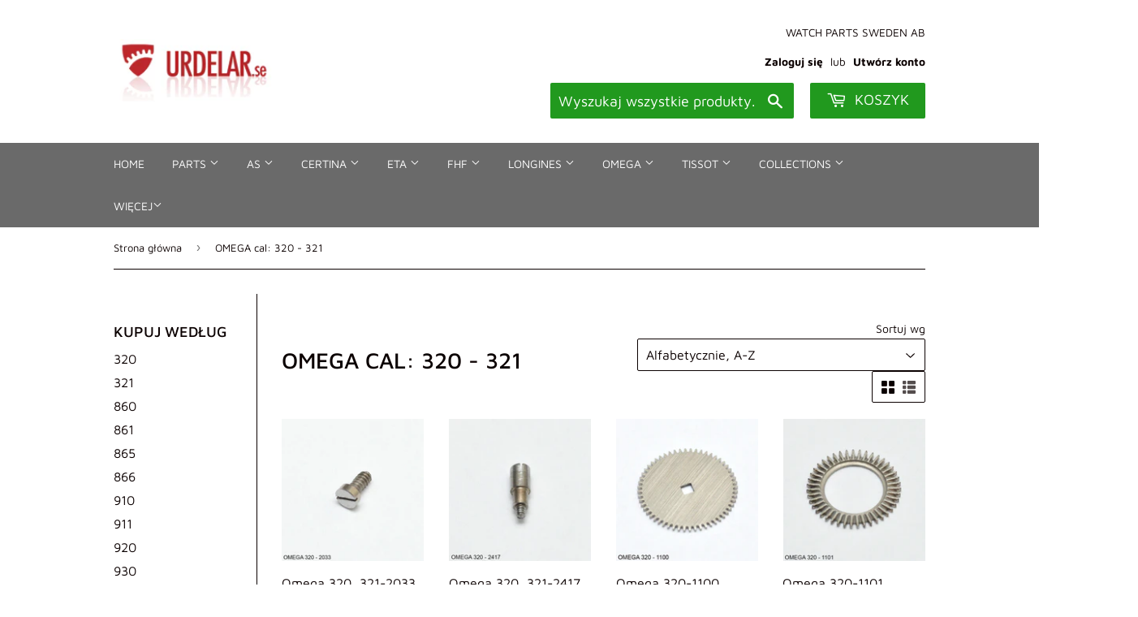

--- FILE ---
content_type: text/html; charset=utf-8
request_url: https://urdelar.se/pl/collections/omega-cal-320-321
body_size: 37553
content:
<!doctype html>
<html class="no-touch no-js">
<head>
  <script>(function(H){H.className=H.className.replace(/\bno-js\b/,'js')})(document.documentElement)</script>
  <!-- Basic page needs ================================================== -->
  <meta charset="utf-8">
  <meta http-equiv="X-UA-Compatible" content="IE=edge,chrome=1">

  

  <!-- Title and description ================================================== -->
  <title>
  OMEGA cal: 320 - 321 &ndash; urdelar.se
  </title>

  

  <!-- Product meta ================================================== -->
  <!-- /snippets/social-meta-tags.liquid -->




<meta property="og:site_name" content="urdelar.se">
<meta property="og:url" content="https://urdelar.se/pl/collections/omega-cal-320-321">
<meta property="og:title" content="OMEGA cal: 320 - 321">
<meta property="og:type" content="product.group">
<meta property="og:description" content="High quality watch spare parts for all major brands">





<meta name="twitter:card" content="summary_large_image">
<meta name="twitter:title" content="OMEGA cal: 320 - 321">
<meta name="twitter:description" content="High quality watch spare parts for all major brands">


  <!-- Helpers ================================================== -->
  <link rel="canonical" href="https://urdelar.se/pl/collections/omega-cal-320-321">
  <meta name="viewport" content="width=device-width,initial-scale=1">

  <!-- CSS ================================================== -->
  <link href="//urdelar.se/cdn/shop/t/2/assets/theme.scss.css?v=13713227039924419641768285664" rel="stylesheet" type="text/css" media="all" />

  <!-- Header hook for plugins ================================================== -->
  <script>window.performance && window.performance.mark && window.performance.mark('shopify.content_for_header.start');</script><meta name="google-site-verification" content="xVIy88W0Sdk2c-sXPsLQ39o2mE-R8BP5ytvwVfM4EsY">
<meta id="shopify-digital-wallet" name="shopify-digital-wallet" content="/25784582229/digital_wallets/dialog">
<meta name="shopify-checkout-api-token" content="85f25cf6f051041f3f9c306050a37691">
<link rel="alternate" type="application/atom+xml" title="Feed" href="/pl/collections/omega-cal-320-321.atom" />
<link rel="next" href="/pl/collections/omega-cal-320-321?page=2">
<link rel="alternate" hreflang="x-default" href="https://urdelar.se/collections/omega-cal-320-321">
<link rel="alternate" hreflang="en" href="https://urdelar.se/collections/omega-cal-320-321">
<link rel="alternate" hreflang="it" href="https://urdelar.se/it/collections/omega-cal-320-321">
<link rel="alternate" hreflang="pl" href="https://urdelar.se/pl/collections/omega-cal-320-321">
<link rel="alternate" hreflang="es" href="https://urdelar.se/es/collections/omega-cal-320-321">
<link rel="alternate" hreflang="fi" href="https://urdelar.se/fi/collections/omega-cal-320-321">
<link rel="alternate" type="application/json+oembed" href="https://urdelar.se/pl/collections/omega-cal-320-321.oembed">
<script async="async" src="/checkouts/internal/preloads.js?locale=pl-SE"></script>
<link rel="preconnect" href="https://shop.app" crossorigin="anonymous">
<script async="async" src="https://shop.app/checkouts/internal/preloads.js?locale=pl-SE&shop_id=25784582229" crossorigin="anonymous"></script>
<script id="apple-pay-shop-capabilities" type="application/json">{"shopId":25784582229,"countryCode":"SE","currencyCode":"SEK","merchantCapabilities":["supports3DS"],"merchantId":"gid:\/\/shopify\/Shop\/25784582229","merchantName":"urdelar.se","requiredBillingContactFields":["postalAddress","email","phone"],"requiredShippingContactFields":["postalAddress","email","phone"],"shippingType":"shipping","supportedNetworks":["visa","maestro","masterCard","amex"],"total":{"type":"pending","label":"urdelar.se","amount":"1.00"},"shopifyPaymentsEnabled":true,"supportsSubscriptions":true}</script>
<script id="shopify-features" type="application/json">{"accessToken":"85f25cf6f051041f3f9c306050a37691","betas":["rich-media-storefront-analytics"],"domain":"urdelar.se","predictiveSearch":true,"shopId":25784582229,"locale":"pl"}</script>
<script>var Shopify = Shopify || {};
Shopify.shop = "urdelar-se.myshopify.com";
Shopify.locale = "pl";
Shopify.currency = {"active":"SEK","rate":"1.0"};
Shopify.country = "SE";
Shopify.theme = {"name":"Supply","id":79183380565,"schema_name":"Supply","schema_version":"8.9.3","theme_store_id":679,"role":"main"};
Shopify.theme.handle = "null";
Shopify.theme.style = {"id":null,"handle":null};
Shopify.cdnHost = "urdelar.se/cdn";
Shopify.routes = Shopify.routes || {};
Shopify.routes.root = "/pl/";</script>
<script type="module">!function(o){(o.Shopify=o.Shopify||{}).modules=!0}(window);</script>
<script>!function(o){function n(){var o=[];function n(){o.push(Array.prototype.slice.apply(arguments))}return n.q=o,n}var t=o.Shopify=o.Shopify||{};t.loadFeatures=n(),t.autoloadFeatures=n()}(window);</script>
<script>
  window.ShopifyPay = window.ShopifyPay || {};
  window.ShopifyPay.apiHost = "shop.app\/pay";
  window.ShopifyPay.redirectState = null;
</script>
<script id="shop-js-analytics" type="application/json">{"pageType":"collection"}</script>
<script defer="defer" async type="module" src="//urdelar.se/cdn/shopifycloud/shop-js/modules/v2/client.init-shop-cart-sync_CBup9hwf.pl.esm.js"></script>
<script defer="defer" async type="module" src="//urdelar.se/cdn/shopifycloud/shop-js/modules/v2/chunk.common_D_ekSGzr.esm.js"></script>
<script defer="defer" async type="module" src="//urdelar.se/cdn/shopifycloud/shop-js/modules/v2/chunk.modal_Djuln7dH.esm.js"></script>
<script type="module">
  await import("//urdelar.se/cdn/shopifycloud/shop-js/modules/v2/client.init-shop-cart-sync_CBup9hwf.pl.esm.js");
await import("//urdelar.se/cdn/shopifycloud/shop-js/modules/v2/chunk.common_D_ekSGzr.esm.js");
await import("//urdelar.se/cdn/shopifycloud/shop-js/modules/v2/chunk.modal_Djuln7dH.esm.js");

  window.Shopify.SignInWithShop?.initShopCartSync?.({"fedCMEnabled":true,"windoidEnabled":true});

</script>
<script>
  window.Shopify = window.Shopify || {};
  if (!window.Shopify.featureAssets) window.Shopify.featureAssets = {};
  window.Shopify.featureAssets['shop-js'] = {"shop-cart-sync":["modules/v2/client.shop-cart-sync_wsfdj4vr.pl.esm.js","modules/v2/chunk.common_D_ekSGzr.esm.js","modules/v2/chunk.modal_Djuln7dH.esm.js"],"init-fed-cm":["modules/v2/client.init-fed-cm_ev6fJ-2Y.pl.esm.js","modules/v2/chunk.common_D_ekSGzr.esm.js","modules/v2/chunk.modal_Djuln7dH.esm.js"],"shop-cash-offers":["modules/v2/client.shop-cash-offers_Djl1Kd8v.pl.esm.js","modules/v2/chunk.common_D_ekSGzr.esm.js","modules/v2/chunk.modal_Djuln7dH.esm.js"],"shop-login-button":["modules/v2/client.shop-login-button_BgqZgqZr.pl.esm.js","modules/v2/chunk.common_D_ekSGzr.esm.js","modules/v2/chunk.modal_Djuln7dH.esm.js"],"pay-button":["modules/v2/client.pay-button_BpaqGH9p.pl.esm.js","modules/v2/chunk.common_D_ekSGzr.esm.js","modules/v2/chunk.modal_Djuln7dH.esm.js"],"shop-button":["modules/v2/client.shop-button_bPPRFPcq.pl.esm.js","modules/v2/chunk.common_D_ekSGzr.esm.js","modules/v2/chunk.modal_Djuln7dH.esm.js"],"avatar":["modules/v2/client.avatar_BTnouDA3.pl.esm.js"],"init-windoid":["modules/v2/client.init-windoid_C5WLacJU.pl.esm.js","modules/v2/chunk.common_D_ekSGzr.esm.js","modules/v2/chunk.modal_Djuln7dH.esm.js"],"init-shop-for-new-customer-accounts":["modules/v2/client.init-shop-for-new-customer-accounts_BXT3k6RC.pl.esm.js","modules/v2/client.shop-login-button_BgqZgqZr.pl.esm.js","modules/v2/chunk.common_D_ekSGzr.esm.js","modules/v2/chunk.modal_Djuln7dH.esm.js"],"init-shop-email-lookup-coordinator":["modules/v2/client.init-shop-email-lookup-coordinator_Dj2g44LM.pl.esm.js","modules/v2/chunk.common_D_ekSGzr.esm.js","modules/v2/chunk.modal_Djuln7dH.esm.js"],"init-shop-cart-sync":["modules/v2/client.init-shop-cart-sync_CBup9hwf.pl.esm.js","modules/v2/chunk.common_D_ekSGzr.esm.js","modules/v2/chunk.modal_Djuln7dH.esm.js"],"shop-toast-manager":["modules/v2/client.shop-toast-manager_C9nBZLIl.pl.esm.js","modules/v2/chunk.common_D_ekSGzr.esm.js","modules/v2/chunk.modal_Djuln7dH.esm.js"],"init-customer-accounts":["modules/v2/client.init-customer-accounts_BJRIMABZ.pl.esm.js","modules/v2/client.shop-login-button_BgqZgqZr.pl.esm.js","modules/v2/chunk.common_D_ekSGzr.esm.js","modules/v2/chunk.modal_Djuln7dH.esm.js"],"init-customer-accounts-sign-up":["modules/v2/client.init-customer-accounts-sign-up_BXF-dQ58.pl.esm.js","modules/v2/client.shop-login-button_BgqZgqZr.pl.esm.js","modules/v2/chunk.common_D_ekSGzr.esm.js","modules/v2/chunk.modal_Djuln7dH.esm.js"],"shop-follow-button":["modules/v2/client.shop-follow-button_mu7ZNch9.pl.esm.js","modules/v2/chunk.common_D_ekSGzr.esm.js","modules/v2/chunk.modal_Djuln7dH.esm.js"],"checkout-modal":["modules/v2/client.checkout-modal_t17mssEn.pl.esm.js","modules/v2/chunk.common_D_ekSGzr.esm.js","modules/v2/chunk.modal_Djuln7dH.esm.js"],"shop-login":["modules/v2/client.shop-login_3OPvdzzx.pl.esm.js","modules/v2/chunk.common_D_ekSGzr.esm.js","modules/v2/chunk.modal_Djuln7dH.esm.js"],"lead-capture":["modules/v2/client.lead-capture_BFNXgIDu.pl.esm.js","modules/v2/chunk.common_D_ekSGzr.esm.js","modules/v2/chunk.modal_Djuln7dH.esm.js"],"payment-terms":["modules/v2/client.payment-terms_BX0RFuFw.pl.esm.js","modules/v2/chunk.common_D_ekSGzr.esm.js","modules/v2/chunk.modal_Djuln7dH.esm.js"]};
</script>
<script id="__st">var __st={"a":25784582229,"offset":3600,"reqid":"6bf62bf0-9e4c-499e-8626-9e82c10b7e8e-1769223105","pageurl":"urdelar.se\/pl\/collections\/omega-cal-320-321","u":"210b9992bff5","p":"collection","rtyp":"collection","rid":262883049557};</script>
<script>window.ShopifyPaypalV4VisibilityTracking = true;</script>
<script id="captcha-bootstrap">!function(){'use strict';const t='contact',e='account',n='new_comment',o=[[t,t],['blogs',n],['comments',n],[t,'customer']],c=[[e,'customer_login'],[e,'guest_login'],[e,'recover_customer_password'],[e,'create_customer']],r=t=>t.map((([t,e])=>`form[action*='/${t}']:not([data-nocaptcha='true']) input[name='form_type'][value='${e}']`)).join(','),a=t=>()=>t?[...document.querySelectorAll(t)].map((t=>t.form)):[];function s(){const t=[...o],e=r(t);return a(e)}const i='password',u='form_key',d=['recaptcha-v3-token','g-recaptcha-response','h-captcha-response',i],f=()=>{try{return window.sessionStorage}catch{return}},m='__shopify_v',_=t=>t.elements[u];function p(t,e,n=!1){try{const o=window.sessionStorage,c=JSON.parse(o.getItem(e)),{data:r}=function(t){const{data:e,action:n}=t;return t[m]||n?{data:e,action:n}:{data:t,action:n}}(c);for(const[e,n]of Object.entries(r))t.elements[e]&&(t.elements[e].value=n);n&&o.removeItem(e)}catch(o){console.error('form repopulation failed',{error:o})}}const l='form_type',E='cptcha';function T(t){t.dataset[E]=!0}const w=window,h=w.document,L='Shopify',v='ce_forms',y='captcha';let A=!1;((t,e)=>{const n=(g='f06e6c50-85a8-45c8-87d0-21a2b65856fe',I='https://cdn.shopify.com/shopifycloud/storefront-forms-hcaptcha/ce_storefront_forms_captcha_hcaptcha.v1.5.2.iife.js',D={infoText:'Chronione przez hCaptcha',privacyText:'Prywatność',termsText:'Warunki'},(t,e,n)=>{const o=w[L][v],c=o.bindForm;if(c)return c(t,g,e,D).then(n);var r;o.q.push([[t,g,e,D],n]),r=I,A||(h.body.append(Object.assign(h.createElement('script'),{id:'captcha-provider',async:!0,src:r})),A=!0)});var g,I,D;w[L]=w[L]||{},w[L][v]=w[L][v]||{},w[L][v].q=[],w[L][y]=w[L][y]||{},w[L][y].protect=function(t,e){n(t,void 0,e),T(t)},Object.freeze(w[L][y]),function(t,e,n,w,h,L){const[v,y,A,g]=function(t,e,n){const i=e?o:[],u=t?c:[],d=[...i,...u],f=r(d),m=r(i),_=r(d.filter((([t,e])=>n.includes(e))));return[a(f),a(m),a(_),s()]}(w,h,L),I=t=>{const e=t.target;return e instanceof HTMLFormElement?e:e&&e.form},D=t=>v().includes(t);t.addEventListener('submit',(t=>{const e=I(t);if(!e)return;const n=D(e)&&!e.dataset.hcaptchaBound&&!e.dataset.recaptchaBound,o=_(e),c=g().includes(e)&&(!o||!o.value);(n||c)&&t.preventDefault(),c&&!n&&(function(t){try{if(!f())return;!function(t){const e=f();if(!e)return;const n=_(t);if(!n)return;const o=n.value;o&&e.removeItem(o)}(t);const e=Array.from(Array(32),(()=>Math.random().toString(36)[2])).join('');!function(t,e){_(t)||t.append(Object.assign(document.createElement('input'),{type:'hidden',name:u})),t.elements[u].value=e}(t,e),function(t,e){const n=f();if(!n)return;const o=[...t.querySelectorAll(`input[type='${i}']`)].map((({name:t})=>t)),c=[...d,...o],r={};for(const[a,s]of new FormData(t).entries())c.includes(a)||(r[a]=s);n.setItem(e,JSON.stringify({[m]:1,action:t.action,data:r}))}(t,e)}catch(e){console.error('failed to persist form',e)}}(e),e.submit())}));const S=(t,e)=>{t&&!t.dataset[E]&&(n(t,e.some((e=>e===t))),T(t))};for(const o of['focusin','change'])t.addEventListener(o,(t=>{const e=I(t);D(e)&&S(e,y())}));const B=e.get('form_key'),M=e.get(l),P=B&&M;t.addEventListener('DOMContentLoaded',(()=>{const t=y();if(P)for(const e of t)e.elements[l].value===M&&p(e,B);[...new Set([...A(),...v().filter((t=>'true'===t.dataset.shopifyCaptcha))])].forEach((e=>S(e,t)))}))}(h,new URLSearchParams(w.location.search),n,t,e,['guest_login'])})(!0,!0)}();</script>
<script integrity="sha256-4kQ18oKyAcykRKYeNunJcIwy7WH5gtpwJnB7kiuLZ1E=" data-source-attribution="shopify.loadfeatures" defer="defer" src="//urdelar.se/cdn/shopifycloud/storefront/assets/storefront/load_feature-a0a9edcb.js" crossorigin="anonymous"></script>
<script crossorigin="anonymous" defer="defer" src="//urdelar.se/cdn/shopifycloud/storefront/assets/shopify_pay/storefront-65b4c6d7.js?v=20250812"></script>
<script data-source-attribution="shopify.dynamic_checkout.dynamic.init">var Shopify=Shopify||{};Shopify.PaymentButton=Shopify.PaymentButton||{isStorefrontPortableWallets:!0,init:function(){window.Shopify.PaymentButton.init=function(){};var t=document.createElement("script");t.src="https://urdelar.se/cdn/shopifycloud/portable-wallets/latest/portable-wallets.pl.js",t.type="module",document.head.appendChild(t)}};
</script>
<script data-source-attribution="shopify.dynamic_checkout.buyer_consent">
  function portableWalletsHideBuyerConsent(e){var t=document.getElementById("shopify-buyer-consent"),n=document.getElementById("shopify-subscription-policy-button");t&&n&&(t.classList.add("hidden"),t.setAttribute("aria-hidden","true"),n.removeEventListener("click",e))}function portableWalletsShowBuyerConsent(e){var t=document.getElementById("shopify-buyer-consent"),n=document.getElementById("shopify-subscription-policy-button");t&&n&&(t.classList.remove("hidden"),t.removeAttribute("aria-hidden"),n.addEventListener("click",e))}window.Shopify?.PaymentButton&&(window.Shopify.PaymentButton.hideBuyerConsent=portableWalletsHideBuyerConsent,window.Shopify.PaymentButton.showBuyerConsent=portableWalletsShowBuyerConsent);
</script>
<script data-source-attribution="shopify.dynamic_checkout.cart.bootstrap">document.addEventListener("DOMContentLoaded",(function(){function t(){return document.querySelector("shopify-accelerated-checkout-cart, shopify-accelerated-checkout")}if(t())Shopify.PaymentButton.init();else{new MutationObserver((function(e,n){t()&&(Shopify.PaymentButton.init(),n.disconnect())})).observe(document.body,{childList:!0,subtree:!0})}}));
</script>
<script id='scb4127' type='text/javascript' async='' src='https://urdelar.se/cdn/shopifycloud/privacy-banner/storefront-banner.js'></script><link id="shopify-accelerated-checkout-styles" rel="stylesheet" media="screen" href="https://urdelar.se/cdn/shopifycloud/portable-wallets/latest/accelerated-checkout-backwards-compat.css" crossorigin="anonymous">
<style id="shopify-accelerated-checkout-cart">
        #shopify-buyer-consent {
  margin-top: 1em;
  display: inline-block;
  width: 100%;
}

#shopify-buyer-consent.hidden {
  display: none;
}

#shopify-subscription-policy-button {
  background: none;
  border: none;
  padding: 0;
  text-decoration: underline;
  font-size: inherit;
  cursor: pointer;
}

#shopify-subscription-policy-button::before {
  box-shadow: none;
}

      </style>

<script>window.performance && window.performance.mark && window.performance.mark('shopify.content_for_header.end');</script>

  
  

  <script src="//urdelar.se/cdn/shop/t/2/assets/jquery-2.2.3.min.js?v=58211863146907186831573396855" type="text/javascript"></script>

  <script src="//urdelar.se/cdn/shop/t/2/assets/lazysizes.min.js?v=8147953233334221341573396855" async="async"></script>
  <script src="//urdelar.se/cdn/shop/t/2/assets/vendor.js?v=106177282645720727331573396859" defer="defer"></script>
  <script src="//urdelar.se/cdn/shop/t/2/assets/theme.js?v=122094200876349022931610958461" defer="defer"></script>




  

<script>

  // https://tc39.github.io/ecma262/#sec-array.prototype.find
  if (!Array.prototype.find) {
    Object.defineProperty(Array.prototype, 'find', {
      value: function(predicate) {
        // 1. Let O be ? ToObject(this value).
        if (this == null) {
          throw TypeError('"this" is null or not defined');
        }

        var o = Object(this);

        // 2. Let len be ? ToLength(? Get(O, "length")).
        var len = o.length >>> 0;

        // 3. If IsCallable(predicate) is false, throw a TypeError exception.
        if (typeof predicate !== 'function') {
          throw TypeError('predicate must be a function');
        }

        // 4. If thisArg was supplied, let T be thisArg; else let T be undefined.
        var thisArg = arguments[1];

        // 5. Let k be 0.
        var k = 0;

        // 6. Repeat, while k < len
        while (k < len) {
          // a. Let Pk be ! ToString(k).
          // b. Let kValue be ? Get(O, Pk).
          // c. Let testResult be ToBoolean(? Call(predicate, T, < kValue, k, O >)).
          // d. If testResult is true, return kValue.
          var kValue = o[k];
          if (predicate.call(thisArg, kValue, k, o)) {
            return kValue;
          }
          // e. Increase k by 1.
          k++;
        }

        // 7. Return undefined.
        return undefined;
      },
      configurable: true,
      writable: true
    });
  }

  (function () {

    var useInternationalDomains = false;

    function buildLanguageList() {
      var languageListJson = '[{\
"name": "Angielski",\
"endonym_name": "English",\
"iso_code": "en",\
"primary": true,\
"flag": "//urdelar.se/cdn/shop/t/2/assets/en.png?v=2324",\
"domain": null\
},{\
"name": "Włoski",\
"endonym_name": "Italiano",\
"iso_code": "it",\
"primary": false,\
"flag": "//urdelar.se/cdn/shop/t/2/assets/it.png?v=2324",\
"domain": null\
},{\
"name": "Polski",\
"endonym_name": "Polski",\
"iso_code": "pl",\
"primary": false,\
"flag": "//urdelar.se/cdn/shop/t/2/assets/pl.png?v=2324",\
"domain": null\
},{\
"name": "Hiszpański",\
"endonym_name": "Español",\
"iso_code": "es",\
"primary": false,\
"flag": "//urdelar.se/cdn/shop/t/2/assets/es.png?v=2324",\
"domain": null\
},{\
"name": "Fiński",\
"endonym_name": "Suomi",\
"iso_code": "fi",\
"primary": false,\
"flag": "//urdelar.se/cdn/shop/t/2/assets/fi.png?v=2324",\
"domain": null\
}]';
      return JSON.parse(languageListJson);
    }

    function getSavedLocale(langList) {
      var savedLocale = localStorage.getItem('translation-lab-lang');
      var sl = savedLocale ? langList.find(x => x.iso_code.toLowerCase() === savedLocale.toLowerCase()) : null;
      return sl ? sl.iso_code : null;
    }

    function getBrowserLocale(langList) {
      var browserLocale = navigator.language;
      if (browserLocale) {
        var localeParts = browserLocale.split('-');
        var bl = localeParts[0] ? langList.find(x => x.iso_code.toLowerCase().startsWith(localeParts[0])) : null;
        return bl ? bl.iso_code : null;
      } else {
        return null;
      }
    }

    function redirectUrlBuilderFunction(primaryLocale) {
      var shopDomain = 'https://urdelar.se';
      if (window.Shopify && window.Shopify.designMode) {
        shopDomain = 'https://urdelar-se.myshopify.com';
      }
      var currentLocale = 'pl'.toLowerCase();
      var currentLocaleRegEx = new RegExp('^\/' + currentLocale, "ig");
      var primaryLocaleLower = primaryLocale.toLowerCase();
      var pathname = window.location.pathname;
      var queryString = window.location.search || '';
      return function build(redirectLocale) {
        if (!redirectLocale) {
          return null;
        }
        var redirectLocaleLower = redirectLocale.toLowerCase();
        if (currentLocale !== redirectLocaleLower) {
          if (useInternationalDomains) {
            //var languageList = buildLanguageList();
            //var internationalDomain = languageList.find(function (x) { return x.iso_code.toLowerCase() === redirectLocaleLower; });
            //if (internationalDomain) {
            //  return 'https://' + internationalDomain.domain + pathname + queryString;
            //}
          }
          else {
            if (redirectLocaleLower === primaryLocaleLower) {
              return shopDomain + pathname.replace(currentLocaleRegEx, '') + queryString;
            } else if (primaryLocaleLower === currentLocale) {
              return shopDomain + '/' + redirectLocaleLower + pathname + queryString;
            } else {
              return shopDomain + '/' + pathname.replace(currentLocaleRegEx, redirectLocaleLower) + queryString;
            }
          }
        }
        return null;
      }
    }

    function getRedirectLocale(languageList) {
      var savedLocale = getSavedLocale(languageList);
      var browserLocale = getBrowserLocale(languageList);
      var preferredLocale = null;

      var redirectLocale = null;

      if (savedLocale) {
        redirectLocale = savedLocale;
      } else if (preferredLocale) {
        redirectLocale = preferredLocale;
      } else if (browserLocale) {
        redirectLocale = browserLocale;
      }
      return redirectLocale;
    }

    function configure() {
      var languageList = buildLanguageList();
      var primaryLanguage = languageList.find(function (x) { return x.primary; });
      if (!primaryLanguage && !primaryLanguage.iso_code) {
        // error: there should be atleast one language set as primary
        return;
      }

      var redirectUrlBuilder = redirectUrlBuilderFunction(primaryLanguage.iso_code);

      var redirectLocale = getRedirectLocale(languageList);

      var redirectUrl = redirectUrlBuilder(redirectLocale);
      redirectUrl && window.location.assign(redirectUrl);
    }

    if (window.Shopify && window.Shopify.designMode) {
      return;
    }

    var botPatterns = "(bot|Googlebot\/|Googlebot-Mobile|Googlebot-Image|Googlebot-News|Googlebot-Video|AdsBot-Google([^-]|$)|AdsBot-Google-Mobile|Feedfetcher-Google|Mediapartners-Google|APIs-Google|Page|Speed|Insights|Lighthouse|bingbot|Slurp|exabot|ia_archiver|YandexBot|YandexImages|YandexAccessibilityBot|YandexMobileBot|YandexMetrika|YandexTurbo|YandexImageResizer|YandexVideo|YandexAdNet|YandexBlogs|YandexCalendar|YandexDirect|YandexFavicons|YaDirectFetcher|YandexForDomain|YandexMarket|YandexMedia|YandexMobileScreenShotBot|YandexNews|YandexOntoDB|YandexPagechecker|YandexPartner|YandexRCA|YandexSearchShop|YandexSitelinks|YandexSpravBot|YandexTracker|YandexVertis|YandexVerticals|YandexWebmaster|YandexScreenshotBot|Baiduspider|facebookexternalhit|Sogou|DuckDuckBot|BUbiNG|crawler4j|S[eE][mM]rushBot|Google-Adwords-Instant|BingPreview\/|Bark[rR]owler|DuckDuckGo-Favicons-Bot|AppEngine-Google|Google Web Preview|acapbot|Baidu-YunGuanCe|Feedly|Feedspot|google-xrawler|Google-Structured-Data-Testing-Tool|Google-PhysicalWeb|Google Favicon|Google-Site-Verification|Gwene|SentiBot|FreshRSS)";
    var re = new RegExp(botPatterns, 'i');
    if (!re.test(navigator.userAgent)) {
      configure();
    }

  })();
</script>
<style>.dualPrice{display:block;}[itemprop="price"]{display:block !important;}</style><script type="text/javascript">var isCart = false;var dualPriceStoreID = 1853;</script><div class="styleForDualPrice"><style>.dualPrice{display:none;}</style></div><script type="text/javascript">var intervalId = null;var varCounter = 0;var containScriptTagFirstControll = false;var containScriptTagSecondControll = false;window.onload = function() {scripts = document.getElementsByTagName("script");for (var i = 0; i < scripts.length; i++) {if (scripts[i].src.includes("dualPrice")) {containScriptTagFirstControll = true;}}if (!containScriptTagFirstControll) {intervalId = setInterval(function() {if(varCounter < 5) {varCounter++;scripts = document.getElementsByTagName("script");for (var i = 0; i < scripts.length; i++) {if (scripts[i].src.includes("dualPrice")) {containScriptTagSecondControll = true;}}} else {if (!containScriptTagSecondControll && typeof jQuery !== "undefined") {jQuery(".styleForDualPrice").remove();}  clearInterval(intervalId);}}, 50);} }</script><script type="text/javascript">var dp_activate_app = '1';var dp_base_price_type = '0';var dp_price_type_to_show = '0';var dp_first_price = '0';var dp_tax_percent = '25';var dp_dual_price_for_taxable_products = '0';var dp_tax_incl_label = 'Tax incl.';var dp_tax_excl_label = 'Tax excl.';var dp_price_path = '[itemprop=price]';var dp_catalog_price_path = '.dualPrice';var dp_tax_incl_color = '#000000';var dp_tax_excl_color = '#000000';var dp_size_ratio = '1';var dp_show_compare_at_price = '0';var dp_is_init = '0';var dp_theme_role = 'main';var dp_money_format = '$$amount_no_decimals&& kr';</script><script src="https://cdn.shopify.com/extensions/019be000-45e5-7dd5-bf55-19547a0e17ba/cartbite-76/assets/cartbite-embed.js" type="text/javascript" defer="defer"></script>
<script src="https://cdn.shopify.com/extensions/4e276193-403c-423f-833c-fefed71819cf/forms-2298/assets/shopify-forms-loader.js" type="text/javascript" defer="defer"></script>
<meta property="og:image" content="https://cdn.shopify.com/s/files/1/0257/8458/2229/files/urdelar_se_logo.png?height=628&pad_color=fff&v=1613792924&width=1200" />
<meta property="og:image:secure_url" content="https://cdn.shopify.com/s/files/1/0257/8458/2229/files/urdelar_se_logo.png?height=628&pad_color=fff&v=1613792924&width=1200" />
<meta property="og:image:width" content="1200" />
<meta property="og:image:height" content="628" />
<link href="https://monorail-edge.shopifysvc.com" rel="dns-prefetch">
<script>(function(){if ("sendBeacon" in navigator && "performance" in window) {try {var session_token_from_headers = performance.getEntriesByType('navigation')[0].serverTiming.find(x => x.name == '_s').description;} catch {var session_token_from_headers = undefined;}var session_cookie_matches = document.cookie.match(/_shopify_s=([^;]*)/);var session_token_from_cookie = session_cookie_matches && session_cookie_matches.length === 2 ? session_cookie_matches[1] : "";var session_token = session_token_from_headers || session_token_from_cookie || "";function handle_abandonment_event(e) {var entries = performance.getEntries().filter(function(entry) {return /monorail-edge.shopifysvc.com/.test(entry.name);});if (!window.abandonment_tracked && entries.length === 0) {window.abandonment_tracked = true;var currentMs = Date.now();var navigation_start = performance.timing.navigationStart;var payload = {shop_id: 25784582229,url: window.location.href,navigation_start,duration: currentMs - navigation_start,session_token,page_type: "collection"};window.navigator.sendBeacon("https://monorail-edge.shopifysvc.com/v1/produce", JSON.stringify({schema_id: "online_store_buyer_site_abandonment/1.1",payload: payload,metadata: {event_created_at_ms: currentMs,event_sent_at_ms: currentMs}}));}}window.addEventListener('pagehide', handle_abandonment_event);}}());</script>
<script id="web-pixels-manager-setup">(function e(e,d,r,n,o){if(void 0===o&&(o={}),!Boolean(null===(a=null===(i=window.Shopify)||void 0===i?void 0:i.analytics)||void 0===a?void 0:a.replayQueue)){var i,a;window.Shopify=window.Shopify||{};var t=window.Shopify;t.analytics=t.analytics||{};var s=t.analytics;s.replayQueue=[],s.publish=function(e,d,r){return s.replayQueue.push([e,d,r]),!0};try{self.performance.mark("wpm:start")}catch(e){}var l=function(){var e={modern:/Edge?\/(1{2}[4-9]|1[2-9]\d|[2-9]\d{2}|\d{4,})\.\d+(\.\d+|)|Firefox\/(1{2}[4-9]|1[2-9]\d|[2-9]\d{2}|\d{4,})\.\d+(\.\d+|)|Chrom(ium|e)\/(9{2}|\d{3,})\.\d+(\.\d+|)|(Maci|X1{2}).+ Version\/(15\.\d+|(1[6-9]|[2-9]\d|\d{3,})\.\d+)([,.]\d+|)( \(\w+\)|)( Mobile\/\w+|) Safari\/|Chrome.+OPR\/(9{2}|\d{3,})\.\d+\.\d+|(CPU[ +]OS|iPhone[ +]OS|CPU[ +]iPhone|CPU IPhone OS|CPU iPad OS)[ +]+(15[._]\d+|(1[6-9]|[2-9]\d|\d{3,})[._]\d+)([._]\d+|)|Android:?[ /-](13[3-9]|1[4-9]\d|[2-9]\d{2}|\d{4,})(\.\d+|)(\.\d+|)|Android.+Firefox\/(13[5-9]|1[4-9]\d|[2-9]\d{2}|\d{4,})\.\d+(\.\d+|)|Android.+Chrom(ium|e)\/(13[3-9]|1[4-9]\d|[2-9]\d{2}|\d{4,})\.\d+(\.\d+|)|SamsungBrowser\/([2-9]\d|\d{3,})\.\d+/,legacy:/Edge?\/(1[6-9]|[2-9]\d|\d{3,})\.\d+(\.\d+|)|Firefox\/(5[4-9]|[6-9]\d|\d{3,})\.\d+(\.\d+|)|Chrom(ium|e)\/(5[1-9]|[6-9]\d|\d{3,})\.\d+(\.\d+|)([\d.]+$|.*Safari\/(?![\d.]+ Edge\/[\d.]+$))|(Maci|X1{2}).+ Version\/(10\.\d+|(1[1-9]|[2-9]\d|\d{3,})\.\d+)([,.]\d+|)( \(\w+\)|)( Mobile\/\w+|) Safari\/|Chrome.+OPR\/(3[89]|[4-9]\d|\d{3,})\.\d+\.\d+|(CPU[ +]OS|iPhone[ +]OS|CPU[ +]iPhone|CPU IPhone OS|CPU iPad OS)[ +]+(10[._]\d+|(1[1-9]|[2-9]\d|\d{3,})[._]\d+)([._]\d+|)|Android:?[ /-](13[3-9]|1[4-9]\d|[2-9]\d{2}|\d{4,})(\.\d+|)(\.\d+|)|Mobile Safari.+OPR\/([89]\d|\d{3,})\.\d+\.\d+|Android.+Firefox\/(13[5-9]|1[4-9]\d|[2-9]\d{2}|\d{4,})\.\d+(\.\d+|)|Android.+Chrom(ium|e)\/(13[3-9]|1[4-9]\d|[2-9]\d{2}|\d{4,})\.\d+(\.\d+|)|Android.+(UC? ?Browser|UCWEB|U3)[ /]?(15\.([5-9]|\d{2,})|(1[6-9]|[2-9]\d|\d{3,})\.\d+)\.\d+|SamsungBrowser\/(5\.\d+|([6-9]|\d{2,})\.\d+)|Android.+MQ{2}Browser\/(14(\.(9|\d{2,})|)|(1[5-9]|[2-9]\d|\d{3,})(\.\d+|))(\.\d+|)|K[Aa][Ii]OS\/(3\.\d+|([4-9]|\d{2,})\.\d+)(\.\d+|)/},d=e.modern,r=e.legacy,n=navigator.userAgent;return n.match(d)?"modern":n.match(r)?"legacy":"unknown"}(),u="modern"===l?"modern":"legacy",c=(null!=n?n:{modern:"",legacy:""})[u],f=function(e){return[e.baseUrl,"/wpm","/b",e.hashVersion,"modern"===e.buildTarget?"m":"l",".js"].join("")}({baseUrl:d,hashVersion:r,buildTarget:u}),m=function(e){var d=e.version,r=e.bundleTarget,n=e.surface,o=e.pageUrl,i=e.monorailEndpoint;return{emit:function(e){var a=e.status,t=e.errorMsg,s=(new Date).getTime(),l=JSON.stringify({metadata:{event_sent_at_ms:s},events:[{schema_id:"web_pixels_manager_load/3.1",payload:{version:d,bundle_target:r,page_url:o,status:a,surface:n,error_msg:t},metadata:{event_created_at_ms:s}}]});if(!i)return console&&console.warn&&console.warn("[Web Pixels Manager] No Monorail endpoint provided, skipping logging."),!1;try{return self.navigator.sendBeacon.bind(self.navigator)(i,l)}catch(e){}var u=new XMLHttpRequest;try{return u.open("POST",i,!0),u.setRequestHeader("Content-Type","text/plain"),u.send(l),!0}catch(e){return console&&console.warn&&console.warn("[Web Pixels Manager] Got an unhandled error while logging to Monorail."),!1}}}}({version:r,bundleTarget:l,surface:e.surface,pageUrl:self.location.href,monorailEndpoint:e.monorailEndpoint});try{o.browserTarget=l,function(e){var d=e.src,r=e.async,n=void 0===r||r,o=e.onload,i=e.onerror,a=e.sri,t=e.scriptDataAttributes,s=void 0===t?{}:t,l=document.createElement("script"),u=document.querySelector("head"),c=document.querySelector("body");if(l.async=n,l.src=d,a&&(l.integrity=a,l.crossOrigin="anonymous"),s)for(var f in s)if(Object.prototype.hasOwnProperty.call(s,f))try{l.dataset[f]=s[f]}catch(e){}if(o&&l.addEventListener("load",o),i&&l.addEventListener("error",i),u)u.appendChild(l);else{if(!c)throw new Error("Did not find a head or body element to append the script");c.appendChild(l)}}({src:f,async:!0,onload:function(){if(!function(){var e,d;return Boolean(null===(d=null===(e=window.Shopify)||void 0===e?void 0:e.analytics)||void 0===d?void 0:d.initialized)}()){var d=window.webPixelsManager.init(e)||void 0;if(d){var r=window.Shopify.analytics;r.replayQueue.forEach((function(e){var r=e[0],n=e[1],o=e[2];d.publishCustomEvent(r,n,o)})),r.replayQueue=[],r.publish=d.publishCustomEvent,r.visitor=d.visitor,r.initialized=!0}}},onerror:function(){return m.emit({status:"failed",errorMsg:"".concat(f," has failed to load")})},sri:function(e){var d=/^sha384-[A-Za-z0-9+/=]+$/;return"string"==typeof e&&d.test(e)}(c)?c:"",scriptDataAttributes:o}),m.emit({status:"loading"})}catch(e){m.emit({status:"failed",errorMsg:(null==e?void 0:e.message)||"Unknown error"})}}})({shopId: 25784582229,storefrontBaseUrl: "https://urdelar.se",extensionsBaseUrl: "https://extensions.shopifycdn.com/cdn/shopifycloud/web-pixels-manager",monorailEndpoint: "https://monorail-edge.shopifysvc.com/unstable/produce_batch",surface: "storefront-renderer",enabledBetaFlags: ["2dca8a86"],webPixelsConfigList: [{"id":"1014038856","configuration":"{\"config\":\"{\\\"pixel_id\\\":\\\"G-N81N4KJY2R\\\",\\\"target_country\\\":\\\"SE\\\",\\\"gtag_events\\\":[{\\\"type\\\":\\\"begin_checkout\\\",\\\"action_label\\\":\\\"G-N81N4KJY2R\\\"},{\\\"type\\\":\\\"search\\\",\\\"action_label\\\":\\\"G-N81N4KJY2R\\\"},{\\\"type\\\":\\\"view_item\\\",\\\"action_label\\\":[\\\"G-N81N4KJY2R\\\",\\\"MC-NTM9PRQ0Z8\\\"]},{\\\"type\\\":\\\"purchase\\\",\\\"action_label\\\":[\\\"G-N81N4KJY2R\\\",\\\"MC-NTM9PRQ0Z8\\\"]},{\\\"type\\\":\\\"page_view\\\",\\\"action_label\\\":[\\\"G-N81N4KJY2R\\\",\\\"MC-NTM9PRQ0Z8\\\"]},{\\\"type\\\":\\\"add_payment_info\\\",\\\"action_label\\\":\\\"G-N81N4KJY2R\\\"},{\\\"type\\\":\\\"add_to_cart\\\",\\\"action_label\\\":\\\"G-N81N4KJY2R\\\"}],\\\"enable_monitoring_mode\\\":false}\"}","eventPayloadVersion":"v1","runtimeContext":"OPEN","scriptVersion":"b2a88bafab3e21179ed38636efcd8a93","type":"APP","apiClientId":1780363,"privacyPurposes":[],"dataSharingAdjustments":{"protectedCustomerApprovalScopes":["read_customer_address","read_customer_email","read_customer_name","read_customer_personal_data","read_customer_phone"]}},{"id":"317456712","configuration":"{\"pixel_id\":\"298945594973921\",\"pixel_type\":\"facebook_pixel\",\"metaapp_system_user_token\":\"-\"}","eventPayloadVersion":"v1","runtimeContext":"OPEN","scriptVersion":"ca16bc87fe92b6042fbaa3acc2fbdaa6","type":"APP","apiClientId":2329312,"privacyPurposes":["ANALYTICS","MARKETING","SALE_OF_DATA"],"dataSharingAdjustments":{"protectedCustomerApprovalScopes":["read_customer_address","read_customer_email","read_customer_name","read_customer_personal_data","read_customer_phone"]}},{"id":"shopify-app-pixel","configuration":"{}","eventPayloadVersion":"v1","runtimeContext":"STRICT","scriptVersion":"0450","apiClientId":"shopify-pixel","type":"APP","privacyPurposes":["ANALYTICS","MARKETING"]},{"id":"shopify-custom-pixel","eventPayloadVersion":"v1","runtimeContext":"LAX","scriptVersion":"0450","apiClientId":"shopify-pixel","type":"CUSTOM","privacyPurposes":["ANALYTICS","MARKETING"]}],isMerchantRequest: false,initData: {"shop":{"name":"urdelar.se","paymentSettings":{"currencyCode":"SEK"},"myshopifyDomain":"urdelar-se.myshopify.com","countryCode":"SE","storefrontUrl":"https:\/\/urdelar.se\/pl"},"customer":null,"cart":null,"checkout":null,"productVariants":[],"purchasingCompany":null},},"https://urdelar.se/cdn","fcfee988w5aeb613cpc8e4bc33m6693e112",{"modern":"","legacy":""},{"shopId":"25784582229","storefrontBaseUrl":"https:\/\/urdelar.se","extensionBaseUrl":"https:\/\/extensions.shopifycdn.com\/cdn\/shopifycloud\/web-pixels-manager","surface":"storefront-renderer","enabledBetaFlags":"[\"2dca8a86\"]","isMerchantRequest":"false","hashVersion":"fcfee988w5aeb613cpc8e4bc33m6693e112","publish":"custom","events":"[[\"page_viewed\",{}],[\"collection_viewed\",{\"collection\":{\"id\":\"262883049557\",\"title\":\"OMEGA cal: 320 - 321\",\"productVariants\":[{\"price\":{\"amount\":134.0,\"currencyCode\":\"SEK\"},\"product\":{\"title\":\"Omega 320, 321-2033, Screw for barrel and train wheel bridge\",\"vendor\":\"Omega\",\"id\":\"4828371615829\",\"untranslatedTitle\":\"Omega 320, 321-2033, Screw for barrel and train wheel bridge\",\"url\":\"\/pl\/products\/omega-320-321-2033-screw-for-barrel-and-train-wheel-bridge\",\"type\":\"Watch parts\"},\"id\":\"32947061948501\",\"image\":{\"src\":\"\/\/urdelar.se\/cdn\/shop\/products\/omega320_2033_1.jpg?v=1609711782\"},\"sku\":\"OM-320-2033\",\"title\":\"Default Title\",\"untranslatedTitle\":\"Default Title\"},{\"price\":{\"amount\":269.0,\"currencyCode\":\"SEK\"},\"product\":{\"title\":\"Omega 320, 321-2417, Screw for setting lever\",\"vendor\":\"Omega\",\"id\":\"4828371451989\",\"untranslatedTitle\":\"Omega 320, 321-2417, Screw for setting lever\",\"url\":\"\/pl\/products\/omega-320-321-2417-screw-for-setting-lever\",\"type\":\"Watch parts\"},\"id\":\"32947061784661\",\"image\":{\"src\":\"\/\/urdelar.se\/cdn\/shop\/products\/omega320_2417_1.jpg?v=1609711772\"},\"sku\":\"320-2417\",\"title\":\"Default Title\",\"untranslatedTitle\":\"Default Title\"},{\"price\":{\"amount\":426.0,\"currencyCode\":\"SEK\"},\"product\":{\"title\":\"Omega 320-1100, Ratchet Wheel\",\"vendor\":\"Omega\",\"id\":\"4828371288149\",\"untranslatedTitle\":\"Omega 320-1100, Ratchet Wheel\",\"url\":\"\/pl\/products\/omega-320-1100-ratchet-wheel\",\"type\":\"Watch parts\"},\"id\":\"32947061620821\",\"image\":{\"src\":\"\/\/urdelar.se\/cdn\/shop\/products\/omega320_1100_1.jpg?v=1609711762\"},\"sku\":\"OM-320-1100\",\"title\":\"Default Title\",\"untranslatedTitle\":\"Default Title\"},{\"price\":{\"amount\":326.0,\"currencyCode\":\"SEK\"},\"product\":{\"title\":\"Omega 320-1101, Crown wheel\",\"vendor\":\"Omega\",\"id\":\"4828371320917\",\"untranslatedTitle\":\"Omega 320-1101, Crown wheel\",\"url\":\"\/pl\/products\/omega-320-1101-crown-wheel\",\"type\":\"Business \u0026 Industrial\"},\"id\":\"32947061653589\",\"image\":{\"src\":\"\/\/urdelar.se\/cdn\/shop\/products\/omega320_1101_1.jpg?v=1609711765\"},\"sku\":\"OM-320-1101\",\"title\":\"Default Title\",\"untranslatedTitle\":\"Default Title\"},{\"price\":{\"amount\":246.0,\"currencyCode\":\"SEK\"},\"product\":{\"title\":\"Omega 320-1102, Crown wheel core\",\"vendor\":\"Omega\",\"id\":\"4828371353685\",\"untranslatedTitle\":\"Omega 320-1102, Crown wheel core\",\"url\":\"\/pl\/products\/omega-320-1102-crown-wheel-core\",\"type\":\"Watch parts\"},\"id\":\"32947061686357\",\"image\":{\"src\":\"\/\/urdelar.se\/cdn\/shop\/products\/omega320_1102_1.jpg?v=1609711767\"},\"sku\":\"320-1102\",\"title\":\"Default Title\",\"untranslatedTitle\":\"Default Title\"},{\"price\":{\"amount\":314.0,\"currencyCode\":\"SEK\"},\"product\":{\"title\":\"Omega 320-1104, Click\",\"vendor\":\"Omega\",\"id\":\"4828372467797\",\"untranslatedTitle\":\"Omega 320-1104, Click\",\"url\":\"\/pl\/products\/omega-320-1104-click\",\"type\":\"Business \u0026 Industrial\"},\"id\":\"32947062767701\",\"image\":{\"src\":\"\/\/urdelar.se\/cdn\/shop\/products\/omega320_1104_1_b250b913-a191-49ec-8842-2f2110414281.jpg?v=1609711821\"},\"sku\":\"OM-320-1104\",\"title\":\"Default Title\",\"untranslatedTitle\":\"Default Title\"},{\"price\":{\"amount\":94.0,\"currencyCode\":\"SEK\"},\"product\":{\"title\":\"Omega 320-1105, Click spring\",\"vendor\":\"Omega\",\"id\":\"9632958841160\",\"untranslatedTitle\":\"Omega 320-1105, Click spring\",\"url\":\"\/pl\/products\/omega-320-1105-click-spring\",\"type\":\"Business \u0026 Industrial\"},\"id\":\"51200324862280\",\"image\":{\"src\":\"\/\/urdelar.se\/cdn\/shop\/files\/omega320_1105_1.jpg?v=1755755945\"},\"sku\":\"OM-320-1105\",\"title\":\"Default Title\",\"untranslatedTitle\":\"Default Title\"},{\"price\":{\"amount\":202.0,\"currencyCode\":\"SEK\"},\"product\":{\"title\":\"Omega 320-1106, Winding stem\",\"vendor\":\"Omega\",\"id\":\"4828452814933\",\"untranslatedTitle\":\"Omega 320-1106, Winding stem\",\"url\":\"\/pl\/products\/omega-320-1106-winding-stem\",\"type\":\"Watch parts\"},\"id\":\"32947228213333\",\"image\":{\"src\":\"\/\/urdelar.se\/cdn\/shop\/products\/omega320_1106_11_2.jpg?v=1609716423\"},\"sku\":\"OM-320-1106\",\"title\":\"Default Title\",\"untranslatedTitle\":\"Default Title\"},{\"price\":{\"amount\":538.0,\"currencyCode\":\"SEK\"},\"product\":{\"title\":\"Omega 320-1109, Setting lever\",\"vendor\":\"Omega\",\"id\":\"4828437839957\",\"untranslatedTitle\":\"Omega 320-1109, Setting lever\",\"url\":\"\/pl\/products\/omega-320-1109-setting-lever\",\"type\":\"Watch parts\"},\"id\":\"32947203309653\",\"image\":{\"src\":\"\/\/urdelar.se\/cdn\/shop\/products\/omega320_1109_6_1.jpg?v=1609715584\"},\"sku\":\"320-1109\",\"title\":\"Default Title\",\"untranslatedTitle\":\"Default Title\"},{\"price\":{\"amount\":426.0,\"currencyCode\":\"SEK\"},\"product\":{\"title\":\"Omega 320-1110, Setting lever spring\",\"vendor\":\"Omega\",\"id\":\"4828371419221\",\"untranslatedTitle\":\"Omega 320-1110, Setting lever spring\",\"url\":\"\/pl\/products\/omega-320-1110-setting-lever-spring\",\"type\":\"Watch parts\"},\"id\":\"32947061751893\",\"image\":{\"src\":\"\/\/urdelar.se\/cdn\/shop\/products\/omega320_1110_1.jpg?v=1609711770\"},\"sku\":\"320-1110\",\"title\":\"Default Title\",\"untranslatedTitle\":\"Default Title\"},{\"price\":{\"amount\":314.0,\"currencyCode\":\"SEK\"},\"product\":{\"title\":\"Omega 320-1111, Yoke\",\"vendor\":\"Omega\",\"id\":\"4828371484757\",\"untranslatedTitle\":\"Omega 320-1111, Yoke\",\"url\":\"\/pl\/products\/omega-320-1111-yoke\",\"type\":\"Watch parts\"},\"id\":\"32947061817429\",\"image\":{\"src\":\"\/\/urdelar.se\/cdn\/shop\/products\/omega320_1111_1.jpg?v=1609711774\"},\"sku\":\"OM-320-1111\",\"title\":\"Default Title\",\"untranslatedTitle\":\"Default Title\"},{\"price\":{\"amount\":202.0,\"currencyCode\":\"SEK\"},\"product\":{\"title\":\"Omega 320-1113, Setting wheel\",\"vendor\":\"Omega\",\"id\":\"4828371517525\",\"untranslatedTitle\":\"Omega 320-1113, Setting wheel\",\"url\":\"\/pl\/products\/omega-320-1113-setting-wheel\",\"type\":\"Watch parts\"},\"id\":\"32947061850197\",\"image\":{\"src\":\"\/\/urdelar.se\/cdn\/shop\/products\/omega320_1113_1.jpg?v=1609711777\"},\"sku\":\"OM-320-1113\",\"title\":\"Default Title\",\"untranslatedTitle\":\"Default Title\"},{\"price\":{\"amount\":650.0,\"currencyCode\":\"SEK\"},\"product\":{\"title\":\"Omega 320-1200, Barrel with arbor\",\"vendor\":\"Omega\",\"id\":\"4828371583061\",\"untranslatedTitle\":\"Omega 320-1200, Barrel with arbor\",\"url\":\"\/pl\/products\/omega-320-1200-1204-barrel-and-arbor\",\"type\":\"Watch parts\"},\"id\":\"32947061915733\",\"image\":{\"src\":\"\/\/urdelar.se\/cdn\/shop\/products\/omega320_1200_1.jpg?v=1609711780\"},\"sku\":\"320-1200, 1204\",\"title\":\"Default Title\",\"untranslatedTitle\":\"Default Title\"},{\"price\":{\"amount\":444.0,\"currencyCode\":\"SEK\"},\"product\":{\"title\":\"Omega 320-1240, Third wheel\",\"vendor\":\"Omega\",\"id\":\"9498420216136\",\"untranslatedTitle\":\"Omega 320-1240, Third wheel\",\"url\":\"\/pl\/products\/omega-320-1240-third-wheel-1\",\"type\":\"Watch parts\"},\"id\":\"50520920457544\",\"image\":{\"src\":\"\/\/urdelar.se\/cdn\/shop\/files\/omega320_1240_1.jpg?v=1747907879\"},\"sku\":\"OM-320-1240\",\"title\":\"Default Title\",\"untranslatedTitle\":\"Default Title\"},{\"price\":{\"amount\":358.0,\"currencyCode\":\"SEK\"},\"product\":{\"title\":\"Omega 320-1246, Minute wheel\",\"vendor\":\"Omega\",\"id\":\"4828371222613\",\"untranslatedTitle\":\"Omega 320-1246, Minute wheel\",\"url\":\"\/pl\/products\/omega-320-321-1246-minute-wheel\",\"type\":\"Watch parts\"},\"id\":\"32947061555285\",\"image\":{\"src\":\"\/\/urdelar.se\/cdn\/shop\/products\/omega320_1246_1.jpg?v=1609711757\"},\"sku\":\"OM-320-1246\",\"title\":\"Default Title\",\"untranslatedTitle\":\"Default Title\"},{\"price\":{\"amount\":762.0,\"currencyCode\":\"SEK\"},\"product\":{\"title\":\"Omega 320-1316, Pallet fork\",\"vendor\":\"Omega\",\"id\":\"4828333932629\",\"untranslatedTitle\":\"Omega 320-1316, Pallet fork\",\"url\":\"\/pl\/products\/omega-320-321-1316-pallet-fork\",\"type\":\"Watch parts\"},\"id\":\"32947022430293\",\"image\":{\"src\":\"\/\/urdelar.se\/cdn\/shop\/products\/omega320_1316_1.jpg?v=1609709656\"},\"sku\":\"OM-320-1316\",\"title\":\"Default Title\",\"untranslatedTitle\":\"Default Title\"},{\"price\":{\"amount\":488.0,\"currencyCode\":\"SEK\"},\"product\":{\"title\":\"Omega 320-1321, Balance staff\",\"vendor\":\"Omega\",\"id\":\"4828451504213\",\"untranslatedTitle\":\"Omega 320-1321, Balance staff\",\"url\":\"\/pl\/products\/omega-320-1321-balance-staff\",\"type\":\"Watch parts\"},\"id\":\"32947226902613\",\"image\":{\"src\":\"\/\/urdelar.se\/cdn\/shop\/products\/omega320_1321_1.jpg?v=1609716357\"},\"sku\":\"OM-320-1321\",\"title\":\"Default Title\",\"untranslatedTitle\":\"Default Title\"},{\"price\":{\"amount\":202.0,\"currencyCode\":\"SEK\"},\"product\":{\"title\":\"Omega 320-1321, Balance staff, DCN: 1751\",\"vendor\":\"urdelar.se\",\"id\":\"8849392369992\",\"untranslatedTitle\":\"Omega 320-1321, Balance staff, DCN: 1751\",\"url\":\"\/pl\/products\/omega-320-1321-balance-staff-dcn-1751\",\"type\":\"Watch parts\"},\"id\":\"48381052715336\",\"image\":{\"src\":\"\/\/urdelar.se\/cdn\/shop\/files\/dcn_urdelar_2_c8e8e09b-3c89-42a9-b561-3f68a5234dc0.jpg?v=1714027136\"},\"sku\":\"DCN1751\",\"title\":\"Default Title\",\"untranslatedTitle\":\"Default Title\"},{\"price\":{\"amount\":470.0,\"currencyCode\":\"SEK\"},\"product\":{\"title\":\"Omega 320-1334, Regulator with pointer\",\"vendor\":\"Omega\",\"id\":\"4828406448213\",\"untranslatedTitle\":\"Omega 320-1334, Regulator with pointer\",\"url\":\"\/pl\/products\/omega-320-1334-regulator-with-pointer\",\"type\":\"Watch parts\"},\"id\":\"32947113066581\",\"image\":{\"src\":\"\/\/urdelar.se\/cdn\/shop\/products\/omega320_1334_1.jpg?v=1609713788\"},\"sku\":\"OM-320-1334\",\"title\":\"Default Title\",\"untranslatedTitle\":\"Default Title\"},{\"price\":{\"amount\":1450.0,\"currencyCode\":\"SEK\"},\"product\":{\"title\":\"Omega 320-1705, Chronograph runner, mounted, NOS\",\"vendor\":\"Omega\",\"id\":\"9562392297800\",\"untranslatedTitle\":\"Omega 320-1705, Chronograph runner, mounted, NOS\",\"url\":\"\/pl\/products\/omega-320-1705-chronograph-runner-mounted-nos\",\"type\":\"Watch parts\"},\"id\":\"50814068064584\",\"image\":{\"src\":\"\/\/urdelar.se\/cdn\/shop\/files\/omega320_1705_3.jpg?v=1751440981\"},\"sku\":\"OMB-320-1705\",\"title\":\"Default Title\",\"untranslatedTitle\":\"Default Title\"},{\"price\":{\"amount\":720.0,\"currencyCode\":\"SEK\"},\"product\":{\"title\":\"Omega 320-1708, Minute recording runner, mounted, NOS\",\"vendor\":\"Omega\",\"id\":\"9562386006344\",\"untranslatedTitle\":\"Omega 320-1708, Minute recording runner, mounted, NOS\",\"url\":\"\/pl\/products\/omega-320-1708-minute-recording-runner-mounted-nos\",\"type\":\"Watch parts\"},\"id\":\"50814038344008\",\"image\":{\"src\":\"\/\/urdelar.se\/cdn\/shop\/files\/omega320_1708_3.jpg?v=1751440393\"},\"sku\":\"OMB-320-1708\",\"title\":\"Default Title\",\"untranslatedTitle\":\"Default Title\"},{\"price\":{\"amount\":1250.0,\"currencyCode\":\"SEK\"},\"product\":{\"title\":\"Omega 320-1715, Pillar wheel, NOS\",\"vendor\":\"Omega\",\"id\":\"9549378093384\",\"untranslatedTitle\":\"Omega 320-1715, Pillar wheel, NOS\",\"url\":\"\/pl\/products\/omega-320-1715-pillar-wheel-nos\",\"type\":\"Watch parts\"},\"id\":\"50746387136840\",\"image\":{\"src\":\"\/\/urdelar.se\/cdn\/shop\/files\/omega320_1715_1.jpg?v=1750689824\"},\"sku\":\"OMB-320-1715\",\"title\":\"Default Title\",\"untranslatedTitle\":\"Default Title\"},{\"price\":{\"amount\":0.0,\"currencyCode\":\"SEK\"},\"product\":{\"title\":\"Omega 320-1718, Operating lever hook\",\"vendor\":\"Omega\",\"id\":\"4828406546517\",\"untranslatedTitle\":\"Omega 320-1718, Operating lever hook\",\"url\":\"\/pl\/products\/omega-320-321-1718-operating-lever-hook\",\"type\":\"Watch parts\"},\"id\":\"32947113295957\",\"image\":{\"src\":\"\/\/urdelar.se\/cdn\/shop\/products\/omega320_1718_6_1.jpg?v=1609713882\"},\"sku\":\"OM-320-1718\",\"title\":\"Default Title\",\"untranslatedTitle\":\"Default Title\"},{\"price\":{\"amount\":980.0,\"currencyCode\":\"SEK\"},\"product\":{\"title\":\"Omega 320-1720, Operating lever, NOS\",\"vendor\":\"Omega\",\"id\":\"9527308845384\",\"untranslatedTitle\":\"Omega 320-1720, Operating lever, NOS\",\"url\":\"\/pl\/products\/omega-320-1720-operating-lever-nos\",\"type\":\"Watch parts\"},\"id\":\"50664677015880\",\"image\":{\"src\":\"\/\/urdelar.se\/cdn\/shop\/files\/omega320_1720_1.jpg?v=1749657864\"},\"sku\":\"OMB-320-1720\",\"title\":\"Default Title\",\"untranslatedTitle\":\"Default Title\"}]}}]]"});</script><script>
  window.ShopifyAnalytics = window.ShopifyAnalytics || {};
  window.ShopifyAnalytics.meta = window.ShopifyAnalytics.meta || {};
  window.ShopifyAnalytics.meta.currency = 'SEK';
  var meta = {"products":[{"id":4828371615829,"gid":"gid:\/\/shopify\/Product\/4828371615829","vendor":"Omega","type":"Watch parts","handle":"omega-320-321-2033-screw-for-barrel-and-train-wheel-bridge","variants":[{"id":32947061948501,"price":13400,"name":"Omega 320, 321-2033, Screw for barrel and train wheel bridge","public_title":null,"sku":"OM-320-2033"}],"remote":false},{"id":4828371451989,"gid":"gid:\/\/shopify\/Product\/4828371451989","vendor":"Omega","type":"Watch parts","handle":"omega-320-321-2417-screw-for-setting-lever","variants":[{"id":32947061784661,"price":26900,"name":"Omega 320, 321-2417, Screw for setting lever","public_title":null,"sku":"320-2417"}],"remote":false},{"id":4828371288149,"gid":"gid:\/\/shopify\/Product\/4828371288149","vendor":"Omega","type":"Watch parts","handle":"omega-320-1100-ratchet-wheel","variants":[{"id":32947061620821,"price":42600,"name":"Omega 320-1100, Ratchet Wheel","public_title":null,"sku":"OM-320-1100"}],"remote":false},{"id":4828371320917,"gid":"gid:\/\/shopify\/Product\/4828371320917","vendor":"Omega","type":"Business \u0026 Industrial","handle":"omega-320-1101-crown-wheel","variants":[{"id":32947061653589,"price":32600,"name":"Omega 320-1101, Crown wheel","public_title":null,"sku":"OM-320-1101"}],"remote":false},{"id":4828371353685,"gid":"gid:\/\/shopify\/Product\/4828371353685","vendor":"Omega","type":"Watch parts","handle":"omega-320-1102-crown-wheel-core","variants":[{"id":32947061686357,"price":24600,"name":"Omega 320-1102, Crown wheel core","public_title":null,"sku":"320-1102"}],"remote":false},{"id":4828372467797,"gid":"gid:\/\/shopify\/Product\/4828372467797","vendor":"Omega","type":"Business \u0026 Industrial","handle":"omega-320-1104-click","variants":[{"id":32947062767701,"price":31400,"name":"Omega 320-1104, Click","public_title":null,"sku":"OM-320-1104"}],"remote":false},{"id":9632958841160,"gid":"gid:\/\/shopify\/Product\/9632958841160","vendor":"Omega","type":"Business \u0026 Industrial","handle":"omega-320-1105-click-spring","variants":[{"id":51200324862280,"price":9400,"name":"Omega 320-1105, Click spring","public_title":null,"sku":"OM-320-1105"}],"remote":false},{"id":4828452814933,"gid":"gid:\/\/shopify\/Product\/4828452814933","vendor":"Omega","type":"Watch parts","handle":"omega-320-1106-winding-stem","variants":[{"id":32947228213333,"price":20200,"name":"Omega 320-1106, Winding stem","public_title":null,"sku":"OM-320-1106"}],"remote":false},{"id":4828437839957,"gid":"gid:\/\/shopify\/Product\/4828437839957","vendor":"Omega","type":"Watch parts","handle":"omega-320-1109-setting-lever","variants":[{"id":32947203309653,"price":53800,"name":"Omega 320-1109, Setting lever","public_title":null,"sku":"320-1109"}],"remote":false},{"id":4828371419221,"gid":"gid:\/\/shopify\/Product\/4828371419221","vendor":"Omega","type":"Watch parts","handle":"omega-320-1110-setting-lever-spring","variants":[{"id":32947061751893,"price":42600,"name":"Omega 320-1110, Setting lever spring","public_title":null,"sku":"320-1110"}],"remote":false},{"id":4828371484757,"gid":"gid:\/\/shopify\/Product\/4828371484757","vendor":"Omega","type":"Watch parts","handle":"omega-320-1111-yoke","variants":[{"id":32947061817429,"price":31400,"name":"Omega 320-1111, Yoke","public_title":null,"sku":"OM-320-1111"}],"remote":false},{"id":4828371517525,"gid":"gid:\/\/shopify\/Product\/4828371517525","vendor":"Omega","type":"Watch parts","handle":"omega-320-1113-setting-wheel","variants":[{"id":32947061850197,"price":20200,"name":"Omega 320-1113, Setting wheel","public_title":null,"sku":"OM-320-1113"}],"remote":false},{"id":4828371583061,"gid":"gid:\/\/shopify\/Product\/4828371583061","vendor":"Omega","type":"Watch parts","handle":"omega-320-1200-1204-barrel-and-arbor","variants":[{"id":32947061915733,"price":65000,"name":"Omega 320-1200, Barrel with arbor","public_title":null,"sku":"320-1200, 1204"}],"remote":false},{"id":9498420216136,"gid":"gid:\/\/shopify\/Product\/9498420216136","vendor":"Omega","type":"Watch parts","handle":"omega-320-1240-third-wheel-1","variants":[{"id":50520920457544,"price":44400,"name":"Omega 320-1240, Third wheel","public_title":null,"sku":"OM-320-1240"}],"remote":false},{"id":4828371222613,"gid":"gid:\/\/shopify\/Product\/4828371222613","vendor":"Omega","type":"Watch parts","handle":"omega-320-321-1246-minute-wheel","variants":[{"id":32947061555285,"price":35800,"name":"Omega 320-1246, Minute wheel","public_title":null,"sku":"OM-320-1246"}],"remote":false},{"id":4828333932629,"gid":"gid:\/\/shopify\/Product\/4828333932629","vendor":"Omega","type":"Watch parts","handle":"omega-320-321-1316-pallet-fork","variants":[{"id":32947022430293,"price":76200,"name":"Omega 320-1316, Pallet fork","public_title":null,"sku":"OM-320-1316"}],"remote":false},{"id":4828451504213,"gid":"gid:\/\/shopify\/Product\/4828451504213","vendor":"Omega","type":"Watch parts","handle":"omega-320-1321-balance-staff","variants":[{"id":32947226902613,"price":48800,"name":"Omega 320-1321, Balance staff","public_title":null,"sku":"OM-320-1321"}],"remote":false},{"id":8849392369992,"gid":"gid:\/\/shopify\/Product\/8849392369992","vendor":"urdelar.se","type":"Watch parts","handle":"omega-320-1321-balance-staff-dcn-1751","variants":[{"id":48381052715336,"price":20200,"name":"Omega 320-1321, Balance staff, DCN: 1751","public_title":null,"sku":"DCN1751"}],"remote":false},{"id":4828406448213,"gid":"gid:\/\/shopify\/Product\/4828406448213","vendor":"Omega","type":"Watch parts","handle":"omega-320-1334-regulator-with-pointer","variants":[{"id":32947113066581,"price":47000,"name":"Omega 320-1334, Regulator with pointer","public_title":null,"sku":"OM-320-1334"}],"remote":false},{"id":9562392297800,"gid":"gid:\/\/shopify\/Product\/9562392297800","vendor":"Omega","type":"Watch parts","handle":"omega-320-1705-chronograph-runner-mounted-nos","variants":[{"id":50814068064584,"price":145000,"name":"Omega 320-1705, Chronograph runner, mounted, NOS","public_title":null,"sku":"OMB-320-1705"}],"remote":false},{"id":9562386006344,"gid":"gid:\/\/shopify\/Product\/9562386006344","vendor":"Omega","type":"Watch parts","handle":"omega-320-1708-minute-recording-runner-mounted-nos","variants":[{"id":50814038344008,"price":72000,"name":"Omega 320-1708, Minute recording runner, mounted, NOS","public_title":null,"sku":"OMB-320-1708"}],"remote":false},{"id":9549378093384,"gid":"gid:\/\/shopify\/Product\/9549378093384","vendor":"Omega","type":"Watch parts","handle":"omega-320-1715-pillar-wheel-nos","variants":[{"id":50746387136840,"price":125000,"name":"Omega 320-1715, Pillar wheel, NOS","public_title":null,"sku":"OMB-320-1715"}],"remote":false},{"id":4828406546517,"gid":"gid:\/\/shopify\/Product\/4828406546517","vendor":"Omega","type":"Watch parts","handle":"omega-320-321-1718-operating-lever-hook","variants":[{"id":32947113295957,"price":0,"name":"Omega 320-1718, Operating lever hook","public_title":null,"sku":"OM-320-1718"}],"remote":false},{"id":9527308845384,"gid":"gid:\/\/shopify\/Product\/9527308845384","vendor":"Omega","type":"Watch parts","handle":"omega-320-1720-operating-lever-nos","variants":[{"id":50664677015880,"price":98000,"name":"Omega 320-1720, Operating lever, NOS","public_title":null,"sku":"OMB-320-1720"}],"remote":false}],"page":{"pageType":"collection","resourceType":"collection","resourceId":262883049557,"requestId":"6bf62bf0-9e4c-499e-8626-9e82c10b7e8e-1769223105"}};
  for (var attr in meta) {
    window.ShopifyAnalytics.meta[attr] = meta[attr];
  }
</script>
<script class="analytics">
  (function () {
    var customDocumentWrite = function(content) {
      var jquery = null;

      if (window.jQuery) {
        jquery = window.jQuery;
      } else if (window.Checkout && window.Checkout.$) {
        jquery = window.Checkout.$;
      }

      if (jquery) {
        jquery('body').append(content);
      }
    };

    var hasLoggedConversion = function(token) {
      if (token) {
        return document.cookie.indexOf('loggedConversion=' + token) !== -1;
      }
      return false;
    }

    var setCookieIfConversion = function(token) {
      if (token) {
        var twoMonthsFromNow = new Date(Date.now());
        twoMonthsFromNow.setMonth(twoMonthsFromNow.getMonth() + 2);

        document.cookie = 'loggedConversion=' + token + '; expires=' + twoMonthsFromNow;
      }
    }

    var trekkie = window.ShopifyAnalytics.lib = window.trekkie = window.trekkie || [];
    if (trekkie.integrations) {
      return;
    }
    trekkie.methods = [
      'identify',
      'page',
      'ready',
      'track',
      'trackForm',
      'trackLink'
    ];
    trekkie.factory = function(method) {
      return function() {
        var args = Array.prototype.slice.call(arguments);
        args.unshift(method);
        trekkie.push(args);
        return trekkie;
      };
    };
    for (var i = 0; i < trekkie.methods.length; i++) {
      var key = trekkie.methods[i];
      trekkie[key] = trekkie.factory(key);
    }
    trekkie.load = function(config) {
      trekkie.config = config || {};
      trekkie.config.initialDocumentCookie = document.cookie;
      var first = document.getElementsByTagName('script')[0];
      var script = document.createElement('script');
      script.type = 'text/javascript';
      script.onerror = function(e) {
        var scriptFallback = document.createElement('script');
        scriptFallback.type = 'text/javascript';
        scriptFallback.onerror = function(error) {
                var Monorail = {
      produce: function produce(monorailDomain, schemaId, payload) {
        var currentMs = new Date().getTime();
        var event = {
          schema_id: schemaId,
          payload: payload,
          metadata: {
            event_created_at_ms: currentMs,
            event_sent_at_ms: currentMs
          }
        };
        return Monorail.sendRequest("https://" + monorailDomain + "/v1/produce", JSON.stringify(event));
      },
      sendRequest: function sendRequest(endpointUrl, payload) {
        // Try the sendBeacon API
        if (window && window.navigator && typeof window.navigator.sendBeacon === 'function' && typeof window.Blob === 'function' && !Monorail.isIos12()) {
          var blobData = new window.Blob([payload], {
            type: 'text/plain'
          });

          if (window.navigator.sendBeacon(endpointUrl, blobData)) {
            return true;
          } // sendBeacon was not successful

        } // XHR beacon

        var xhr = new XMLHttpRequest();

        try {
          xhr.open('POST', endpointUrl);
          xhr.setRequestHeader('Content-Type', 'text/plain');
          xhr.send(payload);
        } catch (e) {
          console.log(e);
        }

        return false;
      },
      isIos12: function isIos12() {
        return window.navigator.userAgent.lastIndexOf('iPhone; CPU iPhone OS 12_') !== -1 || window.navigator.userAgent.lastIndexOf('iPad; CPU OS 12_') !== -1;
      }
    };
    Monorail.produce('monorail-edge.shopifysvc.com',
      'trekkie_storefront_load_errors/1.1',
      {shop_id: 25784582229,
      theme_id: 79183380565,
      app_name: "storefront",
      context_url: window.location.href,
      source_url: "//urdelar.se/cdn/s/trekkie.storefront.8d95595f799fbf7e1d32231b9a28fd43b70c67d3.min.js"});

        };
        scriptFallback.async = true;
        scriptFallback.src = '//urdelar.se/cdn/s/trekkie.storefront.8d95595f799fbf7e1d32231b9a28fd43b70c67d3.min.js';
        first.parentNode.insertBefore(scriptFallback, first);
      };
      script.async = true;
      script.src = '//urdelar.se/cdn/s/trekkie.storefront.8d95595f799fbf7e1d32231b9a28fd43b70c67d3.min.js';
      first.parentNode.insertBefore(script, first);
    };
    trekkie.load(
      {"Trekkie":{"appName":"storefront","development":false,"defaultAttributes":{"shopId":25784582229,"isMerchantRequest":null,"themeId":79183380565,"themeCityHash":"10914097937312564834","contentLanguage":"pl","currency":"SEK","eventMetadataId":"0aff5e77-12aa-41e0-bffc-27badd4cc194"},"isServerSideCookieWritingEnabled":true,"monorailRegion":"shop_domain","enabledBetaFlags":["65f19447"]},"Session Attribution":{},"S2S":{"facebookCapiEnabled":true,"source":"trekkie-storefront-renderer","apiClientId":580111}}
    );

    var loaded = false;
    trekkie.ready(function() {
      if (loaded) return;
      loaded = true;

      window.ShopifyAnalytics.lib = window.trekkie;

      var originalDocumentWrite = document.write;
      document.write = customDocumentWrite;
      try { window.ShopifyAnalytics.merchantGoogleAnalytics.call(this); } catch(error) {};
      document.write = originalDocumentWrite;

      window.ShopifyAnalytics.lib.page(null,{"pageType":"collection","resourceType":"collection","resourceId":262883049557,"requestId":"6bf62bf0-9e4c-499e-8626-9e82c10b7e8e-1769223105","shopifyEmitted":true});

      var match = window.location.pathname.match(/checkouts\/(.+)\/(thank_you|post_purchase)/)
      var token = match? match[1]: undefined;
      if (!hasLoggedConversion(token)) {
        setCookieIfConversion(token);
        window.ShopifyAnalytics.lib.track("Viewed Product Category",{"currency":"SEK","category":"Collection: omega-cal-320-321","collectionName":"omega-cal-320-321","collectionId":262883049557,"nonInteraction":true},undefined,undefined,{"shopifyEmitted":true});
      }
    });


        var eventsListenerScript = document.createElement('script');
        eventsListenerScript.async = true;
        eventsListenerScript.src = "//urdelar.se/cdn/shopifycloud/storefront/assets/shop_events_listener-3da45d37.js";
        document.getElementsByTagName('head')[0].appendChild(eventsListenerScript);

})();</script>
  <script>
  if (!window.ga || (window.ga && typeof window.ga !== 'function')) {
    window.ga = function ga() {
      (window.ga.q = window.ga.q || []).push(arguments);
      if (window.Shopify && window.Shopify.analytics && typeof window.Shopify.analytics.publish === 'function') {
        window.Shopify.analytics.publish("ga_stub_called", {}, {sendTo: "google_osp_migration"});
      }
      console.error("Shopify's Google Analytics stub called with:", Array.from(arguments), "\nSee https://help.shopify.com/manual/promoting-marketing/pixels/pixel-migration#google for more information.");
    };
    if (window.Shopify && window.Shopify.analytics && typeof window.Shopify.analytics.publish === 'function') {
      window.Shopify.analytics.publish("ga_stub_initialized", {}, {sendTo: "google_osp_migration"});
    }
  }
</script>
<script
  defer
  src="https://urdelar.se/cdn/shopifycloud/perf-kit/shopify-perf-kit-3.0.4.min.js"
  data-application="storefront-renderer"
  data-shop-id="25784582229"
  data-render-region="gcp-us-east1"
  data-page-type="collection"
  data-theme-instance-id="79183380565"
  data-theme-name="Supply"
  data-theme-version="8.9.3"
  data-monorail-region="shop_domain"
  data-resource-timing-sampling-rate="10"
  data-shs="true"
  data-shs-beacon="true"
  data-shs-export-with-fetch="true"
  data-shs-logs-sample-rate="1"
  data-shs-beacon-endpoint="https://urdelar.se/api/collect"
></script>
</head>

<body id="omega-cal-320-321" class="template-collection">

  <div id="shopify-section-header" class="shopify-section header-section"><header class="site-header" role="banner" data-section-id="header" data-section-type="header-section">
  <div class="wrapper">

    <div class="grid--full">
      <div class="grid-item large--one-half">
        
          <div class="h1 header-logo" itemscope itemtype="http://schema.org/Organization">
        
          
          

          <a href="/pl" itemprop="url">
            <div class="lazyload__image-wrapper no-js header-logo__image" style="max-width:200px;">
              <div style="padding-top:40.0%;">
                <img class="lazyload js"
                  data-src="//urdelar.se/cdn/shop/files/urdelar_se_logo_{width}x.png?v=1613792924"
                  data-widths="[180, 360, 540, 720, 900, 1080, 1296, 1512, 1728, 2048]"
                  data-aspectratio="2.5"
                  data-sizes="auto"
                  alt="urdelar.se"
                  style="width:200px;">
              </div>
            </div>
            <noscript>
              
              <img src="//urdelar.se/cdn/shop/files/urdelar_se_logo_200x.png?v=1613792924"
                srcset="//urdelar.se/cdn/shop/files/urdelar_se_logo_200x.png?v=1613792924 1x, //urdelar.se/cdn/shop/files/urdelar_se_logo_200x@2x.png?v=1613792924 2x"
                alt="urdelar.se"
                itemprop="logo"
                style="max-width:200px;">
            </noscript>
          </a>
          
        
          </div>
        
      </div>

      <div class="grid-item large--one-half text-center large--text-right">
        
          <div class="site-header--text-links">
            
              

                <p>WATCH PARTS SWEDEN AB</p>

              
            

            
              <span class="site-header--meta-links medium-down--hide">
                
                  <a href="https://urdelar.se/customer_authentication/redirect?locale=pl&amp;region_country=SE" id="customer_login_link">Zaloguj się</a>
                  <span class="site-header--spacer">lub</span>
                  <a href="https://shopify.com/25784582229/account?locale=pl" id="customer_register_link">Utwórz konto</a>
                
              </span>
            
          </div>

          <br class="medium-down--hide">
        

        <form action="/pl/search" method="get" class="search-bar" role="search">
  <input type="hidden" name="type" value="product">

  <input type="search" name="q" value="" placeholder="Wyszukaj wszystkie produkty..." aria-label="Wyszukaj wszystkie produkty...">
  <button type="submit" class="search-bar--submit icon-fallback-text">
    <span class="icon icon-search" aria-hidden="true"></span>
    <span class="fallback-text">Szukaj</span>
  </button>
</form>


        <a href="/pl/cart" class="header-cart-btn cart-toggle">
          <span class="icon icon-cart"></span>
          Koszyk <span class="cart-count cart-badge--desktop hidden-count">0</span>
        </a>
      </div>
    </div>

  </div>
</header>

<div id="mobileNavBar">
  <div class="display-table-cell">
    <button class="menu-toggle mobileNavBar-link" aria-controls="navBar" aria-expanded="false"><span class="icon icon-hamburger" aria-hidden="true"></span>Menu</button>
  </div>
  <div class="display-table-cell">
    <a href="/pl/cart" class="cart-toggle mobileNavBar-link">
      <span class="icon icon-cart"></span>
      Koszyk <span class="cart-count hidden-count">0</span>
    </a>
  </div>
</div>

<nav class="nav-bar" id="navBar" role="navigation">
  <div class="wrapper">
    <form action="/pl/search" method="get" class="search-bar" role="search">
  <input type="hidden" name="type" value="product">

  <input type="search" name="q" value="" placeholder="Wyszukaj wszystkie produkty..." aria-label="Wyszukaj wszystkie produkty...">
  <button type="submit" class="search-bar--submit icon-fallback-text">
    <span class="icon icon-search" aria-hidden="true"></span>
    <span class="fallback-text">Szukaj</span>
  </button>
</form>

    <ul class="mobile-nav" id="MobileNav">
  
  
    
      <li>
        <a
          href="/pl"
          class="mobile-nav--link"
          data-meganav-type="child"
          >
            HOME
        </a>
      </li>
    
  
    
      
      <li
        class="mobile-nav--has-dropdown "
        aria-haspopup="true">
        <a
          href="/pl/collections/watch-parts"
          class="mobile-nav--link"
          data-meganav-type="parent"
          >
            PARTS
        </a>
        <button class="icon icon-arrow-down mobile-nav--button"
          aria-expanded="false"
          aria-label="PARTS Menu">
        </button>
        <ul
          id="MenuParent-2"
          class="mobile-nav--dropdown mobile-nav--has-grandchildren"
          data-meganav-dropdown>
          
            
              <li>
                <a
                  href="/pl/collections/balance-complete"
                  class="mobile-nav--link"
                  data-meganav-type="child"
                  >
                    Balance, complete
                </a>
              </li>
            
          
            
              <li>
                <a
                  href="/pl/collections/bracelet-parts"
                  class="mobile-nav--link"
                  data-meganav-type="child"
                  >
                    Bracelet parts, all brands
                </a>
              </li>
            
          
            
              <li>
                <a
                  href="/pl/collections/case-tubes-all-brands"
                  class="mobile-nav--link"
                  data-meganav-type="child"
                  >
                    Case Tubes, all brands
                </a>
              </li>
            
          
            
              <li>
                <a
                  href="/pl/collections/cases-casebacks"
                  class="mobile-nav--link"
                  data-meganav-type="child"
                  >
                    Cases &amp; Casebacks
                </a>
              </li>
            
          
            
              <li>
                <a
                  href="/pl/collections/crowns-all-brands"
                  class="mobile-nav--link"
                  data-meganav-type="child"
                  >
                    Crowns, all brands
                </a>
              </li>
            
          
            
              <li>
                <a
                  href="/pl/collections/crystals-all-brands"
                  class="mobile-nav--link"
                  data-meganav-type="child"
                  >
                    Crystals, all brands
                </a>
              </li>
            
          
            
              <li>
                <a
                  href="/pl/collections/dcn-balance-staffs-winding-stems"
                  class="mobile-nav--link"
                  data-meganav-type="child"
                  >
                    DCN Balance staffs &amp; winding stems
                </a>
              </li>
            
          
            
              <li>
                <a
                  href="/pl/collections/dials-hands"
                  class="mobile-nav--link"
                  data-meganav-type="child"
                  >
                    Dials &amp; Hands, all brands
                </a>
              </li>
            
          
            
            
              <li
                class="mobile-nav--has-dropdown mobile-nav--has-dropdown-grandchild "
                aria-haspopup="true">
                <a
                  href="/pl/collections/incabloc"
                  class="mobile-nav--link"
                  data-meganav-type="parent"
                  >
                    SHOCK PROTECTIONS
                </a>
                <button class="icon icon-arrow-down mobile-nav--button"
                  aria-expanded="false"
                  aria-label="SHOCK PROTECTIONS Menu">
                </button>
                <ul
                  id="MenuChildren-2-9"
                  class="mobile-nav--dropdown-grandchild"
                  data-meganav-dropdown>
                  
                    <li>
                      <a
                        href="/pl/collections/eterna-u"
                        class="mobile-nav--link"
                        data-meganav-type="child"
                        >
                          ETERNA &lt;U&gt;
                        </a>
                    </li>
                  
                    <li>
                      <a
                        href="/pl/collections/cap-jewels"
                        class="mobile-nav--link"
                        data-meganav-type="child"
                        >
                          INCABLOC Cap-jewels
                        </a>
                    </li>
                  
                    <li>
                      <a
                        href="/pl/collections/shock-springs"
                        class="mobile-nav--link"
                        data-meganav-type="child"
                        >
                          INCABLOC Shock springs
                        </a>
                    </li>
                  
                    <li>
                      <a
                        href="/pl/collections/kif-shock-protection"
                        class="mobile-nav--link"
                        data-meganav-type="child"
                        >
                          KIF Shock protection
                        </a>
                    </li>
                  
                </ul>
              </li>
            
          
            
            
              <li
                class="mobile-nav--has-dropdown mobile-nav--has-dropdown-grandchild "
                aria-haspopup="true">
                <a
                  href="/pl/collections/jewels-non-branded"
                  class="mobile-nav--link"
                  data-meganav-type="parent"
                  >
                    SEITZ Jewels
                </a>
                <button class="icon icon-arrow-down mobile-nav--button"
                  aria-expanded="false"
                  aria-label="SEITZ Jewels Menu">
                </button>
                <ul
                  id="MenuChildren-2-10"
                  class="mobile-nav--dropdown-grandchild"
                  data-meganav-dropdown>
                  
                    <li>
                      <a
                        href="/pl/collections/cap-jewels-seitz"
                        class="mobile-nav--link"
                        data-meganav-type="child"
                        >
                          Cap jewels, Endstones
                        </a>
                    </li>
                  
                    <li>
                      <a
                        href="/pl/collections/convex-jewel-ror-balance"
                        class="mobile-nav--link"
                        data-meganav-type="child"
                        >
                          Convex jewel for balance
                        </a>
                    </li>
                  
                    <li>
                      <a
                        href="/pl/collections/cylindical-jewel-for-train-wheels"
                        class="mobile-nav--link"
                        data-meganav-type="child"
                        >
                          Cylindrical jewel for train wheels
                        </a>
                    </li>
                  
                    <li>
                      <a
                        href="/pl/collections/flat-olive-jewels"
                        class="mobile-nav--link"
                        data-meganav-type="child"
                        >
                          Flat olive jewels
                        </a>
                    </li>
                  
                    <li>
                      <a
                        href="/pl/collections/roller-pin-jewels"
                        class="mobile-nav--link"
                        data-meganav-type="child"
                        >
                          Roller pin jewels
                        </a>
                    </li>
                  
                </ul>
              </li>
            
          
            
              <li>
                <a
                  href="/pl/collections/mainsprings"
                  class="mobile-nav--link"
                  data-meganav-type="child"
                  >
                    Mainsprings
                </a>
              </li>
            
          
            
              <li>
                <a
                  href="/pl/collections/movements-for-sale"
                  class="mobile-nav--link"
                  data-meganav-type="child"
                  >
                    Movements for sale
                </a>
              </li>
            
          
            
              <li>
                <a
                  href="/pl/collections/convex-jewel-ror-balance"
                  class="mobile-nav--link"
                  data-meganav-type="child"
                  >
                    All collections
                </a>
              </li>
            
          
        </ul>
      </li>
    
  
    
      
      <li
        class="mobile-nav--has-dropdown "
        aria-haspopup="true">
        <a
          href="/pl/collections/as-1"
          class="mobile-nav--link"
          data-meganav-type="parent"
          >
            AS
        </a>
        <button class="icon icon-arrow-down mobile-nav--button"
          aria-expanded="false"
          aria-label="AS Menu">
        </button>
        <ul
          id="MenuParent-3"
          class="mobile-nav--dropdown "
          data-meganav-dropdown>
          
            
              <li>
                <a
                  href="/pl/collections/as-cal-984-1154"
                  class="mobile-nav--link"
                  data-meganav-type="child"
                  >
                    AS cal: 984 -
                </a>
              </li>
            
          
            
              <li>
                <a
                  href="/pl/collections/as-cal-1130"
                  class="mobile-nav--link"
                  data-meganav-type="child"
                  >
                    AS cal: 1130 -
                </a>
              </li>
            
          
            
              <li>
                <a
                  href="/pl/collections/as-cal-1714-1896"
                  class="mobile-nav--link"
                  data-meganav-type="child"
                  >
                    AS cal: 1714 - 1896
                </a>
              </li>
            
          
        </ul>
      </li>
    
  
    
      
      <li
        class="mobile-nav--has-dropdown "
        aria-haspopup="true">
        <a
          href="/pl/collections/certina-1"
          class="mobile-nav--link"
          data-meganav-type="parent"
          >
            CERTINA
        </a>
        <button class="icon icon-arrow-down mobile-nav--button"
          aria-expanded="false"
          aria-label="CERTINA Menu">
        </button>
        <ul
          id="MenuParent-4"
          class="mobile-nav--dropdown "
          data-meganav-dropdown>
          
            
              <li>
                <a
                  href="/pl/collections/certina-mainsprings"
                  class="mobile-nav--link"
                  data-meganav-type="child"
                  >
                    CERTINA Mainsprings
                </a>
              </li>
            
          
            
              <li>
                <a
                  href="/pl/collections/certina-winding-stems"
                  class="mobile-nav--link"
                  data-meganav-type="child"
                  >
                    CERTINA Winding stems
                </a>
              </li>
            
          
            
              <li>
                <a
                  href="/pl/collections/certina-cal-12-10-12-11"
                  class="mobile-nav--link"
                  data-meganav-type="child"
                  >
                    CERTINA cal: 12.10 - 12-11
                </a>
              </li>
            
          
            
              <li>
                <a
                  href="/pl/collections/certina-cal-13-20-to-13-22"
                  class="mobile-nav--link"
                  data-meganav-type="child"
                  >
                    CERTINA cal: 13.20 - 13.22
                </a>
              </li>
            
          
            
              <li>
                <a
                  href="/pl/collections/certina-cal-13-50-13-51"
                  class="mobile-nav--link"
                  data-meganav-type="child"
                  >
                    CERTINA cal: 13.50 - 13.51
                </a>
              </li>
            
          
            
              <li>
                <a
                  href="/pl/collections/certina-15-10-15-14"
                  class="mobile-nav--link"
                  data-meganav-type="child"
                  >
                    CERTINA cal: 15.10 - 15.14
                </a>
              </li>
            
          
            
              <li>
                <a
                  href="/pl/collections/certina-cal-15-20"
                  class="mobile-nav--link"
                  data-meganav-type="child"
                  >
                    CERTINA cal: 15.20 - 17.221
                </a>
              </li>
            
          
            
              <li>
                <a
                  href="/pl/collections/certina-cal-17-10-17-361"
                  class="mobile-nav--link"
                  data-meganav-type="child"
                  >
                    CERTINA cal: 17.011 - 17.361
                </a>
              </li>
            
          
            
              <li>
                <a
                  href="/pl/collections/certina-cal-19-10-19-12"
                  class="mobile-nav--link"
                  data-meganav-type="child"
                  >
                    CERTINA cal: 19.10 - 19.12
                </a>
              </li>
            
          
            
              <li>
                <a
                  href="/pl/collections/certina-cal-19-30-19-36"
                  class="mobile-nav--link"
                  data-meganav-type="child"
                  >
                    CERTINA cal: 19.25 - 19.551
                </a>
              </li>
            
          
            
              <li>
                <a
                  href="/pl/collections/certina-cal-23-20-to-23-36"
                  class="mobile-nav--link"
                  data-meganav-type="child"
                  >
                    CERTINA cal: 23.20 - 23.36
                </a>
              </li>
            
          
            
              <li>
                <a
                  href="/pl/collections/certina-cal-25-011-to-25-45"
                  class="mobile-nav--link"
                  data-meganav-type="child"
                  >
                    CERTINA cal: 25.011 - 28.451
                </a>
              </li>
            
          
            
              <li>
                <a
                  href="/pl/collections/certina-cal-25-35-25-36"
                  class="mobile-nav--link"
                  data-meganav-type="child"
                  >
                    CERTINA cal: 25.35, 25.36
                </a>
              </li>
            
          
            
              <li>
                <a
                  href="/pl/collections/certina-25-65-25-652"
                  class="mobile-nav--link"
                  data-meganav-type="child"
                  >
                    CERTINA cal: 25.65 - 25.652
                </a>
              </li>
            
          
            
              <li>
                <a
                  href="/pl/collections/certina-cal-28-10-28-163"
                  class="mobile-nav--link"
                  data-meganav-type="child"
                  >
                    CERTINA cal: 28.10 - 28.163
                </a>
              </li>
            
          
            
              <li>
                <a
                  href="/pl/collections/certina-cal-230"
                  class="mobile-nav--link"
                  data-meganav-type="child"
                  >
                    CERTINA cal: 230
                </a>
              </li>
            
          
            
              <li>
                <a
                  href="/pl/collections/certina-cal-320"
                  class="mobile-nav--link"
                  data-meganav-type="child"
                  >
                    CERTINA cal: 320 - 324T
                </a>
              </li>
            
          
            
              <li>
                <a
                  href="/pl/collections/certina-cal-853-1-920-1"
                  class="mobile-nav--link"
                  data-meganav-type="child"
                  >
                    CERTINA cal: 853.1 - 920.1
                </a>
              </li>
            
          
        </ul>
      </li>
    
  
    
      
      <li
        class="mobile-nav--has-dropdown "
        aria-haspopup="true">
        <a
          href="/pl/collections/eta"
          class="mobile-nav--link"
          data-meganav-type="parent"
          >
            ETA
        </a>
        <button class="icon icon-arrow-down mobile-nav--button"
          aria-expanded="false"
          aria-label="ETA Menu">
        </button>
        <ul
          id="MenuParent-5"
          class="mobile-nav--dropdown "
          data-meganav-dropdown>
          
            
              <li>
                <a
                  href="/pl/collections/eta-955-031-955-452"
                  class="mobile-nav--link"
                  data-meganav-type="child"
                  >
                    ETA 955.031 - 955.452
                </a>
              </li>
            
          
            
              <li>
                <a
                  href="/pl/collections/eta-cal-1080-1081-1093-1152-1153"
                  class="mobile-nav--link"
                  data-meganav-type="child"
                  >
                    ETA 1080, 1081, 1093, 1152, 1153
                </a>
              </li>
            
          
            
              <li>
                <a
                  href="/pl/collections/eta-cal-1100-1101-1113-1114-1168"
                  class="mobile-nav--link"
                  data-meganav-type="child"
                  >
                    ETA 1100, 1101, 1113, 1114, 1168
                </a>
              </li>
            
          
            
              <li>
                <a
                  href="/pl/collections/eta-1256"
                  class="mobile-nav--link"
                  data-meganav-type="child"
                  >
                    ETA 1256 - 1259
                </a>
              </li>
            
          
            
              <li>
                <a
                  href="/pl/collections/eta-2390-2472"
                  class="mobile-nav--link"
                  data-meganav-type="child"
                  >
                    ETA 2390 - 2472
                </a>
              </li>
            
          
            
              <li>
                <a
                  href="/pl/collections/eta-2410-2428"
                  class="mobile-nav--link"
                  data-meganav-type="child"
                  >
                    ETA 2410 - 2428
                </a>
              </li>
            
          
            
              <li>
                <a
                  href="/pl/collections/eta-2510-2512"
                  class="mobile-nav--link"
                  data-meganav-type="child"
                  >
                    ETA 2510 - 2512
                </a>
              </li>
            
          
            
              <li>
                <a
                  href="/pl/collections/eta-2750-2791"
                  class="mobile-nav--link"
                  data-meganav-type="child"
                  >
                    ETA 2750 - 2791
                </a>
              </li>
            
          
            
              <li>
                <a
                  href="/pl/collections/eta-2801-2-2836-2"
                  class="mobile-nav--link"
                  data-meganav-type="child"
                  >
                    ETA 2801.2 - 2836.2
                </a>
              </li>
            
          
            
              <li>
                <a
                  href="/pl/collections/eta-2850-2879"
                  class="mobile-nav--link"
                  data-meganav-type="child"
                  >
                    ETA 2850 - 2879
                </a>
              </li>
            
          
            
              <li>
                <a
                  href="/pl/collections/eta-esa-cirquits"
                  class="mobile-nav--link"
                  data-meganav-type="child"
                  >
                    ETA / ESA Cirquits, no: 4000
                </a>
              </li>
            
          
            
              <li>
                <a
                  href="/pl/collections/eta-unitas-6497"
                  class="mobile-nav--link"
                  data-meganav-type="child"
                  >
                    ETA / UNITAS 6497
                </a>
              </li>
            
          
            
              <li>
                <a
                  href="/pl/collections/eta-7750"
                  class="mobile-nav--link"
                  data-meganav-type="child"
                  >
                    ETA / VALJOUX 7750
                </a>
              </li>
            
          
            
              <li>
                <a
                  href="/pl/collections/eta-movements"
                  class="mobile-nav--link"
                  data-meganav-type="child"
                  >
                    ETA Movements
                </a>
              </li>
            
          
        </ul>
      </li>
    
  
    
      
      <li
        class="mobile-nav--has-dropdown "
        aria-haspopup="true">
        <a
          href="/pl/collections/fhf-1"
          class="mobile-nav--link"
          data-meganav-type="parent"
          >
            FHF
        </a>
        <button class="icon icon-arrow-down mobile-nav--button"
          aria-expanded="false"
          aria-label="FHF Menu">
        </button>
        <ul
          id="MenuParent-6"
          class="mobile-nav--dropdown "
          data-meganav-dropdown>
          
            
              <li>
                <a
                  href="/pl/collections/fhf-3-19"
                  class="mobile-nav--link"
                  data-meganav-type="child"
                  >
                    FHF 3 (19&#39;&#39;&#39;)
                </a>
              </li>
            
          
            
              <li>
                <a
                  href="/pl/collections/fhf-26-12-13"
                  class="mobile-nav--link"
                  data-meganav-type="child"
                  >
                    FHF 26 (12-13&#39;&#39;&#39;)
                </a>
              </li>
            
          
            
              <li>
                <a
                  href="/pl/collections/fhf-37-378"
                  class="mobile-nav--link"
                  data-meganav-type="child"
                  >
                    FHF 37 - 378
                </a>
              </li>
            
          
            
              <li>
                <a
                  href="/pl/collections/fhf-59-59-21"
                  class="mobile-nav--link"
                  data-meganav-type="child"
                  >
                    FHF 59 - 59.21
                </a>
              </li>
            
          
            
              <li>
                <a
                  href="/pl/collections/fhf-63-8-75"
                  class="mobile-nav--link"
                  data-meganav-type="child"
                  >
                    FHF 63 (8.75&#39;&#39;&#39;)
                </a>
              </li>
            
          
            
              <li>
                <a
                  href="/pl/collections/fhf-67-676-4"
                  class="mobile-nav--link"
                  data-meganav-type="child"
                  >
                    FHF 67 - 676.4
                </a>
              </li>
            
          
            
              <li>
                <a
                  href="/pl/collections/fhf-st-69-21/watch-parts"
                  class="mobile-nav--link"
                  data-meganav-type="child"
                  >
                    FHF/ST 69 - 692
                </a>
              </li>
            
          
            
              <li>
                <a
                  href="/pl/collections/fhf-70-10-5"
                  class="mobile-nav--link"
                  data-meganav-type="child"
                  >
                    FHF 70 (10.5&#39;&#39;&#39;)
                </a>
              </li>
            
          
            
              <li>
                <a
                  href="/pl/collections/fhf-72-11-5"
                  class="mobile-nav--link"
                  data-meganav-type="child"
                  >
                    FHF 72 - 729.7 (11.5&#39;&#39;&#39;)
                </a>
              </li>
            
          
            
              <li>
                <a
                  href="/pl/collections/fhf-90-4-908"
                  class="mobile-nav--link"
                  data-meganav-type="child"
                  >
                    FHF 90.4 - 908
                </a>
              </li>
            
          
            
              <li>
                <a
                  href="/pl/collections/fhf-96-974"
                  class="mobile-nav--link"
                  data-meganav-type="child"
                  >
                    FHF/ST 96 - 974
                </a>
              </li>
            
          
            
              <li>
                <a
                  href="/pl/collections/fhf-150-150-3-10-5-11-5"
                  class="mobile-nav--link"
                  data-meganav-type="child"
                  >
                    FHF 150 - 150.3 (10.5-11.5&#39;&#39;&#39;)
                </a>
              </li>
            
          
            
              <li>
                <a
                  href="/pl/collections/fhf-170"
                  class="mobile-nav--link"
                  data-meganav-type="child"
                  >
                    FHF 170
                </a>
              </li>
            
          
            
              <li>
                <a
                  href="/pl/collections/fhf-200"
                  class="mobile-nav--link"
                  data-meganav-type="child"
                  >
                    FHF 200
                </a>
              </li>
            
          
        </ul>
      </li>
    
  
    
      
      <li
        class="mobile-nav--has-dropdown "
        aria-haspopup="true">
        <a
          href="/pl/collections/longines/LONGINES"
          class="mobile-nav--link"
          data-meganav-type="parent"
          >
            LONGINES
        </a>
        <button class="icon icon-arrow-down mobile-nav--button"
          aria-expanded="false"
          aria-label="LONGINES Menu">
        </button>
        <ul
          id="MenuParent-7"
          class="mobile-nav--dropdown "
          data-meganav-dropdown>
          
            
              <li>
                <a
                  href="/pl/collections/longines-12-68z-12-68zs"
                  class="mobile-nav--link"
                  data-meganav-type="child"
                  >
                    LONGINES 12.68Z - 12.68ZS
                </a>
              </li>
            
          
            
              <li>
                <a
                  href="/pl/collections/longines-19as"
                  class="mobile-nav--link"
                  data-meganav-type="child"
                  >
                    LONGINES 19A - 19ASD
                </a>
              </li>
            
          
            
              <li>
                <a
                  href="/pl/collections/longines-22a-22as"
                  class="mobile-nav--link"
                  data-meganav-type="child"
                  >
                    LONGINES 22A - 22AS
                </a>
              </li>
            
          
            
              <li>
                <a
                  href="/pl/collections/longines-23z-23zsd"
                  class="mobile-nav--link"
                  data-meganav-type="child"
                  >
                    LONGINES 23Z - 23ZSD
                </a>
              </li>
            
          
            
              <li>
                <a
                  href="/pl/collections/longines-27-0-27ms"
                  class="mobile-nav--link"
                  data-meganav-type="child"
                  >
                    LONGINES 27.0 - 27MS
                </a>
              </li>
            
          
            
              <li>
                <a
                  href="/pl/collections/longines-30l-302"
                  class="mobile-nav--link"
                  data-meganav-type="child"
                  >
                    LONGINES 30L - 302
                </a>
              </li>
            
          
            
              <li>
                <a
                  href="/pl/collections/longines-cal-280-284"
                  class="mobile-nav--link"
                  data-meganav-type="child"
                  >
                    LONGINES 280 - 285
                </a>
              </li>
            
          
            
              <li>
                <a
                  href="/pl/collections/longines-cal-290-292"
                  class="mobile-nav--link"
                  data-meganav-type="child"
                  >
                    LONGINES 290 - 292
                </a>
              </li>
            
          
            
              <li>
                <a
                  href="/pl/collections/longines-340-355"
                  class="mobile-nav--link"
                  data-meganav-type="child"
                  >
                    LONGINES 340 - 355
                </a>
              </li>
            
          
            
              <li>
                <a
                  href="/pl/collections/longines-410"
                  class="mobile-nav--link"
                  data-meganav-type="child"
                  >
                    LONGINES 410
                </a>
              </li>
            
          
            
              <li>
                <a
                  href="/pl/collections/longines-420"
                  class="mobile-nav--link"
                  data-meganav-type="child"
                  >
                    LONGINES 420, 428, 846, 847
                </a>
              </li>
            
          
            
              <li>
                <a
                  href="/pl/collections/longines-430-433-36-000a-h"
                  class="mobile-nav--link"
                  data-meganav-type="child"
                  >
                    LONGINES 430 - 433 (36.000A/h)
                </a>
              </li>
            
          
            
              <li>
                <a
                  href="/pl/collections/longines-470-472"
                  class="mobile-nav--link"
                  data-meganav-type="child"
                  >
                    LONGINES 470 - 472
                </a>
              </li>
            
          
            
              <li>
                <a
                  href="/pl/collections/longines-490"
                  class="mobile-nav--link"
                  data-meganav-type="child"
                  >
                    LONGINES 490
                </a>
              </li>
            
          
            
              <li>
                <a
                  href="/pl/collections/longines-501-508"
                  class="mobile-nav--link"
                  data-meganav-type="child"
                  >
                    LONGINES 501 - 508
                </a>
              </li>
            
          
            
              <li>
                <a
                  href="/pl/collections/longines-560-561-eta-2670-2671"
                  class="mobile-nav--link"
                  data-meganav-type="child"
                  >
                    LONGINES 560, 561 (ETA 2670-2671)
                </a>
              </li>
            
          
            
              <li>
                <a
                  href="/pl/collections/longines-5741-5851"
                  class="mobile-nav--link"
                  data-meganav-type="child"
                  >
                    LONGINES 5741 - 5851 (ETA 2640-2651)
                </a>
              </li>
            
          
            
              <li>
                <a
                  href="/pl/collections/longines-631-636"
                  class="mobile-nav--link"
                  data-meganav-type="child"
                  >
                    LONGINES 631 - 636 (ETA 2824-2836)
                </a>
              </li>
            
          
            
              <li>
                <a
                  href="/pl/collections/longines-6641-6652"
                  class="mobile-nav--link"
                  data-meganav-type="child"
                  >
                    LONGINES 6641 - 6652 (28.800 A/h)
                </a>
              </li>
            
          
            
              <li>
                <a
                  href="/pl/collections/longines-6902-6972"
                  class="mobile-nav--link"
                  data-meganav-type="child"
                  >
                    LONGINES 6902 - 6972
                </a>
              </li>
            
          
            
              <li>
                <a
                  href="/pl/collections/longines-cal-701-709"
                  class="mobile-nav--link"
                  data-meganav-type="child"
                  >
                    LONGINES 701 - 708
                </a>
              </li>
            
          
        </ul>
      </li>
    
  
    
      
      <li
        class="mobile-nav--has-dropdown "
        aria-haspopup="true">
        <a
          href="/pl/collections/omega-1"
          class="mobile-nav--link"
          data-meganav-type="parent"
          >
            OMEGA
        </a>
        <button class="icon icon-arrow-down mobile-nav--button"
          aria-expanded="false"
          aria-label="OMEGA Menu">
        </button>
        <ul
          id="MenuParent-8"
          class="mobile-nav--dropdown "
          data-meganav-dropdown>
          
            
              <li>
                <a
                  href="/pl/collections/omega-crowns"
                  class="mobile-nav--link"
                  data-meganav-type="child"
                  >
                    OMEGA Crowns, thread: 0.90 mm.
                </a>
              </li>
            
          
            
              <li>
                <a
                  href="/pl/collections/omega-crowns-thread-1-20-mm"
                  class="mobile-nav--link"
                  data-meganav-type="child"
                  >
                    OMEGA Crowns, thread: 1.20 mm.
                </a>
              </li>
            
          
            
              <li>
                <a
                  href="/pl/collections/omega-dials"
                  class="mobile-nav--link"
                  data-meganav-type="child"
                  >
                    OMEGA Dials &amp; Hands
                </a>
              </li>
            
          
            
              <li>
                <a
                  href="/pl/collections/omega-winding-setting-stems"
                  class="mobile-nav--link"
                  data-meganav-type="child"
                  >
                    OMEGA Winding &amp; Setting stems NEW!
                </a>
              </li>
            
          
            
              <li>
                <a
                  href="/pl/collections/omega-pocketwatch-calibers"
                  class="mobile-nav--link"
                  data-meganav-type="child"
                  >
                    OMEGA Pocketwatch calibers
                </a>
              </li>
            
          
            
              <li>
                <a
                  href="/pl/collections/omega-cal-t17-20f"
                  class="mobile-nav--link"
                  data-meganav-type="child"
                  >
                    OMEGA cal: T17, 20F
                </a>
              </li>
            
          
            
              <li>
                <a
                  href="/pl/collections/omega-cal-19-4-19-4t2"
                  class="mobile-nav--link"
                  data-meganav-type="child"
                  >
                    OMEGA cal: 19.4 - 19.4T2
                </a>
              </li>
            
          
            
              <li>
                <a
                  href="/pl/collections/omega-cal-26-5sob-26-5t3pct1"
                  class="mobile-nav--link"
                  data-meganav-type="child"
                  >
                    OMEGA cal: 26.5SOB - 26.5T3PCT1
                </a>
              </li>
            
          
            
              <li>
                <a
                  href="/pl/collections/omega-cal-r-11-5-213"
                  class="mobile-nav--link"
                  data-meganav-type="child"
                  >
                    OMEGA cal: 210 - 213
                </a>
              </li>
            
          
            
              <li>
                <a
                  href="/pl/collections/omega-cal-240-252"
                  class="mobile-nav--link"
                  data-meganav-type="child"
                  >
                    OMEGA cal: 240 - 252
                </a>
              </li>
            
          
            
              <li>
                <a
                  href="/pl/collections/omega-cal-260-284"
                  class="mobile-nav--link"
                  data-meganav-type="child"
                  >
                    OMEGA cal: 260 - 286
                </a>
              </li>
            
          
            
              <li>
                <a
                  href="/pl/collections/omega-cal-300-311-r17-8"
                  class="mobile-nav--link"
                  data-meganav-type="child"
                  >
                    OMEGA cal: 300 - 311 (R17.8)
                </a>
              </li>
            
          
            
              <li class="mobile-nav--active">
                <a
                  href="/pl/collections/omega-cal-320-321"
                  class="mobile-nav--link"
                  data-meganav-type="child"
                  aria-current="page">
                    OMEGA cal: 320 - 321
                </a>
              </li>
            
          
            
              <li>
                <a
                  href="/pl/collections/omega-cal-330-355"
                  class="mobile-nav--link"
                  data-meganav-type="child"
                  >
                    OMEGA cal: 330 - 355
                </a>
              </li>
            
          
            
              <li>
                <a
                  href="/pl/collections/omega-cal-360-372"
                  class="mobile-nav--link"
                  data-meganav-type="child"
                  >
                    OMEGA cal: 360 - 372
                </a>
              </li>
            
          
            
              <li>
                <a
                  href="/pl/collections/omega-cal-410-420"
                  class="mobile-nav--link"
                  data-meganav-type="child"
                  >
                    OMEGA cal: 410 -420
                </a>
              </li>
            
          
            
              <li>
                <a
                  href="/pl/collections/omega-cal-440-580"
                  class="mobile-nav--link"
                  data-meganav-type="child"
                  >
                    OMEGA cal: 440, 580
                </a>
              </li>
            
          
            
              <li>
                <a
                  href="/pl/collections/omega-cal-470-505"
                  class="mobile-nav--link"
                  data-meganav-type="child"
                  >
                    OMEGA cal: 470 - 505
                </a>
              </li>
            
          
            
              <li>
                <a
                  href="/pl/collections/omega-cal-480-485"
                  class="mobile-nav--link"
                  data-meganav-type="child"
                  >
                    OMEGA cal: 480 - 485
                </a>
              </li>
            
          
            
              <li>
                <a
                  href="/pl/collections/omega-cal-550-562"
                  class="mobile-nav--link"
                  data-meganav-type="child"
                  >
                    OMEGA cal: 550 - 562
                </a>
              </li>
            
          
            
              <li>
                <a
                  href="/pl/collections/omega-cal-563-565"
                  class="mobile-nav--link"
                  data-meganav-type="child"
                  >
                    OMEGA cal: 563 - 752
                </a>
              </li>
            
          
            
              <li>
                <a
                  href="/pl/collections/omega-cal-590-591"
                  class="mobile-nav--link"
                  data-meganav-type="child"
                  >
                    OMEGA cal: 590 - 593
                </a>
              </li>
            
          
            
              <li>
                <a
                  href="/pl/collections/omega-cal-600-613"
                  class="mobile-nav--link"
                  data-meganav-type="child"
                  >
                    OMEGA cal: 600 - 613
                </a>
              </li>
            
          
            
              <li>
                <a
                  href="/pl/collections/omega-cal-620-685"
                  class="mobile-nav--link"
                  data-meganav-type="child"
                  >
                    OMEGA cal: 620 - 630
                </a>
              </li>
            
          
            
              <li>
                <a
                  href="/pl/collections/omega-cal-625-635"
                  class="mobile-nav--link"
                  data-meganav-type="child"
                  >
                    OMEGA cal: 625 - 635
                </a>
              </li>
            
          
            
              <li>
                <a
                  href="/pl/collections/omega-cal-640-650"
                  class="mobile-nav--link"
                  data-meganav-type="child"
                  >
                    OMEGA cal: 640 - 650
                </a>
              </li>
            
          
            
              <li>
                <a
                  href="/pl/collections/omega-cal-660-663"
                  class="mobile-nav--link"
                  data-meganav-type="child"
                  >
                    OMEGA cal: 660 - 663
                </a>
              </li>
            
          
            
              <li>
                <a
                  href="/pl/collections/omega-cal-670-684"
                  class="mobile-nav--link"
                  data-meganav-type="child"
                  >
                    OMEGA cal: 670 - 684
                </a>
              </li>
            
          
            
              <li>
                <a
                  href="/pl/collections/omeg-cal-710-712"
                  class="mobile-nav--link"
                  data-meganav-type="child"
                  >
                    OMEGA cal: 710 - 712
                </a>
              </li>
            
          
            
              <li>
                <a
                  href="/pl/collections/omega-cal-860-911"
                  class="mobile-nav--link"
                  data-meganav-type="child"
                  >
                    OMEGA cal: 860 - 930
                </a>
              </li>
            
          
            
              <li>
                <a
                  href="/pl/collections/omega-cal-980-memomatic"
                  class="mobile-nav--link"
                  data-meganav-type="child"
                  >
                    OMEGA cal: 980 Memomatic
                </a>
              </li>
            
          
            
              <li>
                <a
                  href="/pl/collections/omega-cal-1000-1035"
                  class="mobile-nav--link"
                  data-meganav-type="child"
                  >
                    OMEGA cal: 1000 - 1035
                </a>
              </li>
            
          
            
              <li>
                <a
                  href="/pl/collections/omega-cal-1040-1041"
                  class="mobile-nav--link"
                  data-meganav-type="child"
                  >
                    OMEGA cal: 1040, 1041
                </a>
              </li>
            
          
            
              <li>
                <a
                  href="/pl/collections/omega-300hz-cal-1250-1260"
                  class="mobile-nav--link"
                  data-meganav-type="child"
                  >
                    OMEGA 300Hz, Cal: 1250 - 1260
                </a>
              </li>
            
          
            
              <li>
                <a
                  href="/pl/collections/omega-quartz-cal-1310-1342"
                  class="mobile-nav--link"
                  data-meganav-type="child"
                  >
                    OMEGA Q Cal: 1310 - 1332
                </a>
              </li>
            
          
            
              <li>
                <a
                  href="/pl/collections/omega-quartz-cal-1340-1346"
                  class="mobile-nav--link"
                  data-meganav-type="child"
                  >
                    OMEGA Q Cal: 1340 - 1346
                </a>
              </li>
            
          
            
              <li>
                <a
                  href="/pl/collections/omega-q-cal-1340-1346-copy"
                  class="mobile-nav--link"
                  data-meganav-type="child"
                  >
                    OMEGA Q Cal: 1387
                </a>
              </li>
            
          
            
              <li>
                <a
                  href="/pl/collections/omega-q-cal-1632"
                  class="mobile-nav--link"
                  data-meganav-type="child"
                  >
                    OMEGA Q Cal: 1632 Memomaster
                </a>
              </li>
            
          
            
              <li>
                <a
                  href="/pl/collections/omega-cal-1480-1481"
                  class="mobile-nav--link"
                  data-meganav-type="child"
                  >
                    OMEGA cal: 1480, 1481
                </a>
              </li>
            
          
            
              <li>
                <a
                  href="/pl/collections/omega-bezels"
                  class="mobile-nav--link"
                  data-meganav-type="child"
                  >
                    OMEGA Bezels
                </a>
              </li>
            
          
            
              <li>
                <a
                  href="/pl/collections/omega-bracelet"
                  class="mobile-nav--link"
                  data-meganav-type="child"
                  >
                    OMEGA Bracelet
                </a>
              </li>
            
          
            
              <li>
                <a
                  href="/pl/collections/omega-cases-caseparts"
                  class="mobile-nav--link"
                  data-meganav-type="child"
                  >
                    OMEGA Cases &amp; Caseparts
                </a>
              </li>
            
          
            
              <li>
                <a
                  href="/pl/collections/omega-crystals"
                  class="mobile-nav--link"
                  data-meganav-type="child"
                  >
                    OMEGA Crystals
                </a>
              </li>
            
          
        </ul>
      </li>
    
  
    
      
      <li
        class="mobile-nav--has-dropdown "
        aria-haspopup="true">
        <a
          href="/pl/collections/tissot"
          class="mobile-nav--link"
          data-meganav-type="parent"
          >
            TISSOT
        </a>
        <button class="icon icon-arrow-down mobile-nav--button"
          aria-expanded="false"
          aria-label="TISSOT Menu">
        </button>
        <ul
          id="MenuParent-9"
          class="mobile-nav--dropdown "
          data-meganav-dropdown>
          
            
              <li>
                <a
                  href="/pl/collections/tissot-crowns"
                  class="mobile-nav--link"
                  data-meganav-type="child"
                  >
                    TISSOT Crowns, NEW!
                </a>
              </li>
            
          
            
              <li>
                <a
                  href="/pl/collections/tissot-cal-27"
                  class="mobile-nav--link"
                  data-meganav-type="child"
                  >
                    TISSOT cal: 27 - 27.61T
                </a>
              </li>
            
          
            
              <li>
                <a
                  href="/pl/collections/tissot-cal-27b-1-27b-9"
                  class="mobile-nav--link"
                  data-meganav-type="child"
                  >
                    TISSOT cal: 27B - 27B.9
                </a>
              </li>
            
          
            
              <li>
                <a
                  href="/pl/collections/tissot-cal-28-1-31-21"
                  class="mobile-nav--link"
                  data-meganav-type="child"
                  >
                    TISSOT cal: 28.1 - 31.21
                </a>
              </li>
            
          
            
              <li>
                <a
                  href="/pl/collections/tissot-cal-709"
                  class="mobile-nav--link"
                  data-meganav-type="child"
                  >
                    TISSOT cal: 709
                </a>
              </li>
            
          
            
              <li>
                <a
                  href="/pl/collections/tissot-cal-781-798"
                  class="mobile-nav--link"
                  data-meganav-type="child"
                  >
                    TISSOT cal: 781 - 798
                </a>
              </li>
            
          
            
              <li>
                <a
                  href="/pl/collections/tissot-cal-2400-2404"
                  class="mobile-nav--link"
                  data-meganav-type="child"
                  >
                    TISSOT cal: 2400 - 2404
                </a>
              </li>
            
          
            
              <li>
                <a
                  href="/pl/collections/tissot-cal-2451-2481"
                  class="mobile-nav--link"
                  data-meganav-type="child"
                  >
                    TISSOT cal: 2451 - 2481
                </a>
              </li>
            
          
        </ul>
      </li>
    
  
    
      
      <li
        class="mobile-nav--has-dropdown "
        aria-haspopup="true">
        <a
          href="/pl/collections"
          class="mobile-nav--link"
          data-meganav-type="parent"
          >
            COLLECTIONS
        </a>
        <button class="icon icon-arrow-down mobile-nav--button"
          aria-expanded="false"
          aria-label="COLLECTIONS Menu">
        </button>
        <ul
          id="MenuParent-10"
          class="mobile-nav--dropdown mobile-nav--has-grandchildren"
          data-meganav-dropdown>
          
            
              <li>
                <a
                  href="/pl/collections/alpina"
                  class="mobile-nav--link"
                  data-meganav-type="child"
                  >
                    ALPINA
                </a>
              </li>
            
          
            
              <li>
                <a
                  href="/pl/collections/angelus"
                  class="mobile-nav--link"
                  data-meganav-type="child"
                  >
                    ANGELUS
                </a>
              </li>
            
          
            
              <li>
                <a
                  href="/pl/collections/as-1"
                  class="mobile-nav--link"
                  data-meganav-type="child"
                  >
                    AS
                </a>
              </li>
            
          
            
              <li>
                <a
                  href="/pl/collections/audemars-piguet"
                  class="mobile-nav--link"
                  data-meganav-type="child"
                  >
                    AUDEMARS PIGUET
                </a>
              </li>
            
          
            
              <li>
                <a
                  href="/pl/collections/breitling"
                  class="mobile-nav--link"
                  data-meganav-type="child"
                  >
                    BREITLING
                </a>
              </li>
            
          
            
              <li>
                <a
                  href="/pl/collections/esa"
                  class="mobile-nav--link"
                  data-meganav-type="child"
                  >
                    ESA
                </a>
              </li>
            
          
            
              <li>
                <a
                  href="/pl/collections/eta"
                  class="mobile-nav--link"
                  data-meganav-type="child"
                  >
                    ETA
                </a>
              </li>
            
          
            
              <li>
                <a
                  href="/pl/collections/heuer"
                  class="mobile-nav--link"
                  data-meganav-type="child"
                  >
                    HEUER
                </a>
              </li>
            
          
            
              <li>
                <a
                  href="/pl/collections/iwc"
                  class="mobile-nav--link"
                  data-meganav-type="child"
                  >
                    IWC
                </a>
              </li>
            
          
            
              <li>
                <a
                  href="/pl/collections/jaeger-le-coultre"
                  class="mobile-nav--link"
                  data-meganav-type="child"
                  >
                    JAEGER LE COULTRE
                </a>
              </li>
            
          
            
              <li>
                <a
                  href="/pl/collections/kif-shock-protection"
                  class="mobile-nav--link"
                  data-meganav-type="child"
                  >
                    KIF
                </a>
              </li>
            
          
            
              <li>
                <a
                  href="/pl/collections/landeron"
                  class="mobile-nav--link"
                  data-meganav-type="child"
                  >
                    LANDERON
                </a>
              </li>
            
          
            
              <li>
                <a
                  href="/pl/collections/lemania"
                  class="mobile-nav--link"
                  data-meganav-type="child"
                  >
                    LEMANIA
                </a>
              </li>
            
          
            
              <li>
                <a
                  href="/pl/collections/longines"
                  class="mobile-nav--link"
                  data-meganav-type="child"
                  >
                    LONGINES
                </a>
              </li>
            
          
            
              <li>
                <a
                  href="/pl/collections/movado"
                  class="mobile-nav--link"
                  data-meganav-type="child"
                  >
                    MOVADO
                </a>
              </li>
            
          
            
              <li>
                <a
                  href="/pl/collections/patek-philippe-2"
                  class="mobile-nav--link"
                  data-meganav-type="child"
                  >
                    PATEK PHILIPPE
                </a>
              </li>
            
          
            
              <li>
                <a
                  href="/pl/collections/tissot"
                  class="mobile-nav--link"
                  data-meganav-type="child"
                  >
                    TISSOT
                </a>
              </li>
            
          
            
              <li>
                <a
                  href="/pl/collections/universal-geneve"
                  class="mobile-nav--link"
                  data-meganav-type="child"
                  >
                    UNIVERSAL GENEVE
                </a>
              </li>
            
          
            
              <li>
                <a
                  href="/pl/collections/vacheron-constantion"
                  class="mobile-nav--link"
                  data-meganav-type="child"
                  >
                    VACHERON &amp; CONSTANTION
                </a>
              </li>
            
          
            
              <li>
                <a
                  href="/pl/collections/valjoux"
                  class="mobile-nav--link"
                  data-meganav-type="child"
                  >
                    VALJOUX
                </a>
              </li>
            
          
            
              <li>
                <a
                  href="/pl/collections/venus"
                  class="mobile-nav--link"
                  data-meganav-type="child"
                  >
                    VENUS
                </a>
              </li>
            
          
            
            
              <li
                class="mobile-nav--has-dropdown mobile-nav--has-dropdown-grandchild "
                aria-haspopup="true">
                <a
                  href="/pl/collections/zenith"
                  class="mobile-nav--link"
                  data-meganav-type="parent"
                  >
                    ZENITH
                </a>
                <button class="icon icon-arrow-down mobile-nav--button"
                  aria-expanded="false"
                  aria-label="ZENITH Menu">
                </button>
                <ul
                  id="MenuChildren-10-22"
                  class="mobile-nav--dropdown-grandchild"
                  data-meganav-dropdown>
                  
                    <li>
                      <a
                        href="/pl/collections/zenith-cl-2530-2552pc"
                        class="mobile-nav--link"
                        data-meganav-type="child"
                        >
                          ZENITH cal: 2530 - 2552PC
                        </a>
                    </li>
                  
                </ul>
              </li>
            
          
            
              <li>
                <a
                  href="/pl/collections/zodiac"
                  class="mobile-nav--link"
                  data-meganav-type="child"
                  >
                    ZODIAC
                </a>
              </li>
            
          
        </ul>
      </li>
    
  
    
      <li>
        <a
          href="/pl/collections/market-pl"
          class="mobile-nav--link"
          data-meganav-type="child"
          >
            MARKET PLACE
        </a>
      </li>
    
  
    
      <li>
        <a
          href="/pl/collections/merchandise"
          class="mobile-nav--link"
          data-meganav-type="child"
          >
            MERCHANDISE
        </a>
      </li>
    
  
    
      <li>
        <a
          href="/pl/collections/movements-for-sale"
          class="mobile-nav--link"
          data-meganav-type="child"
          >
            Movements for sale
        </a>
      </li>
    
  
    
      <li>
        <a
          href="/pl/collections/tools"
          class="mobile-nav--link"
          data-meganav-type="child"
          >
            TOOLS
        </a>
      </li>
    
  
    
      <li>
        <a
          href="/pl/collections/watches"
          class="mobile-nav--link"
          data-meganav-type="child"
          >
            WATCHES
        </a>
      </li>
    
  
    
      <li>
        <a
          href="/pl/pages/faqs"
          class="mobile-nav--link"
          data-meganav-type="child"
          >
            ABOUT US
        </a>
      </li>
    
  
    
      <li>
        <a
          href="/pl/pages/privacy-policy"
          class="mobile-nav--link"
          data-meganav-type="child"
          >
            PRIVACY POLICY
        </a>
      </li>
    
  
    
      <li>
        <a
          href="/pl/pages/return-policy"
          class="mobile-nav--link"
          data-meganav-type="child"
          >
            RETURN POLICY
        </a>
      </li>
    
  
    
      <li>
        <a
          href="/pl/pages/shipping"
          class="mobile-nav--link"
          data-meganav-type="child"
          >
            SHIPPING
        </a>
      </li>
    
  
    
      <li>
        <a
          href="/pl/pages/terms-of-service"
          class="mobile-nav--link"
          data-meganav-type="child"
          >
            TERMS OF SERVICE
        </a>
      </li>
    
  
    
      <li>
        <a
          href="/pl/pages/vat-and-taxes"
          class="mobile-nav--link"
          data-meganav-type="child"
          >
            VAT &amp; TAX
        </a>
      </li>
    
  

  
    
      <li class="customer-navlink large--hide"><a href="https://urdelar.se/customer_authentication/redirect?locale=pl&amp;region_country=SE" id="customer_login_link">Zaloguj się</a></li>
      <li class="customer-navlink large--hide"><a href="https://shopify.com/25784582229/account?locale=pl" id="customer_register_link">Utwórz konto</a></li>
    
  
</ul>

    <ul class="site-nav" id="AccessibleNav">
  
  
    
      <li>
        <a
          href="/pl"
          class="site-nav--link"
          data-meganav-type="child"
          >
            HOME
        </a>
      </li>
    
  
    
      
      <li
        class="site-nav--has-dropdown "
        aria-haspopup="true">
        <a
          href="/pl/collections/watch-parts"
          class="site-nav--link"
          data-meganav-type="parent"
          aria-controls="MenuParent-2"
          aria-expanded="false"
          >
            PARTS
            <span class="icon icon-arrow-down" aria-hidden="true"></span>
        </a>
        <ul
          id="MenuParent-2"
          class="site-nav--dropdown site-nav--has-grandchildren"
          data-meganav-dropdown>
          
            
              <li>
                <a
                  href="/pl/collections/balance-complete"
                  class="site-nav--link"
                  data-meganav-type="child"
                  
                  tabindex="-1">
                    Balance, complete
                </a>
              </li>
            
          
            
              <li>
                <a
                  href="/pl/collections/bracelet-parts"
                  class="site-nav--link"
                  data-meganav-type="child"
                  
                  tabindex="-1">
                    Bracelet parts, all brands
                </a>
              </li>
            
          
            
              <li>
                <a
                  href="/pl/collections/case-tubes-all-brands"
                  class="site-nav--link"
                  data-meganav-type="child"
                  
                  tabindex="-1">
                    Case Tubes, all brands
                </a>
              </li>
            
          
            
              <li>
                <a
                  href="/pl/collections/cases-casebacks"
                  class="site-nav--link"
                  data-meganav-type="child"
                  
                  tabindex="-1">
                    Cases &amp; Casebacks
                </a>
              </li>
            
          
            
              <li>
                <a
                  href="/pl/collections/crowns-all-brands"
                  class="site-nav--link"
                  data-meganav-type="child"
                  
                  tabindex="-1">
                    Crowns, all brands
                </a>
              </li>
            
          
            
              <li>
                <a
                  href="/pl/collections/crystals-all-brands"
                  class="site-nav--link"
                  data-meganav-type="child"
                  
                  tabindex="-1">
                    Crystals, all brands
                </a>
              </li>
            
          
            
              <li>
                <a
                  href="/pl/collections/dcn-balance-staffs-winding-stems"
                  class="site-nav--link"
                  data-meganav-type="child"
                  
                  tabindex="-1">
                    DCN Balance staffs &amp; winding stems
                </a>
              </li>
            
          
            
              <li>
                <a
                  href="/pl/collections/dials-hands"
                  class="site-nav--link"
                  data-meganav-type="child"
                  
                  tabindex="-1">
                    Dials &amp; Hands, all brands
                </a>
              </li>
            
          
            
            
              <li
                class="site-nav--has-dropdown site-nav--has-dropdown-grandchild "
                aria-haspopup="true">
                <a
                  href="/pl/collections/incabloc"
                  class="site-nav--link"
                  aria-controls="MenuChildren-2-9"
                  data-meganav-type="parent"
                  
                  tabindex="-1">
                    SHOCK PROTECTIONS
                    <span class="icon icon-arrow-down" aria-hidden="true"></span>
                </a>
                <ul
                  id="MenuChildren-2-9"
                  class="site-nav--dropdown-grandchild"
                  data-meganav-dropdown>
                  
                    <li>
                      <a
                        href="/pl/collections/eterna-u"
                        class="site-nav--link"
                        data-meganav-type="child"
                        
                        tabindex="-1">
                          ETERNA &lt;U&gt;
                        </a>
                    </li>
                  
                    <li>
                      <a
                        href="/pl/collections/cap-jewels"
                        class="site-nav--link"
                        data-meganav-type="child"
                        
                        tabindex="-1">
                          INCABLOC Cap-jewels
                        </a>
                    </li>
                  
                    <li>
                      <a
                        href="/pl/collections/shock-springs"
                        class="site-nav--link"
                        data-meganav-type="child"
                        
                        tabindex="-1">
                          INCABLOC Shock springs
                        </a>
                    </li>
                  
                    <li>
                      <a
                        href="/pl/collections/kif-shock-protection"
                        class="site-nav--link"
                        data-meganav-type="child"
                        
                        tabindex="-1">
                          KIF Shock protection
                        </a>
                    </li>
                  
                </ul>
              </li>
            
          
            
            
              <li
                class="site-nav--has-dropdown site-nav--has-dropdown-grandchild "
                aria-haspopup="true">
                <a
                  href="/pl/collections/jewels-non-branded"
                  class="site-nav--link"
                  aria-controls="MenuChildren-2-10"
                  data-meganav-type="parent"
                  
                  tabindex="-1">
                    SEITZ Jewels
                    <span class="icon icon-arrow-down" aria-hidden="true"></span>
                </a>
                <ul
                  id="MenuChildren-2-10"
                  class="site-nav--dropdown-grandchild"
                  data-meganav-dropdown>
                  
                    <li>
                      <a
                        href="/pl/collections/cap-jewels-seitz"
                        class="site-nav--link"
                        data-meganav-type="child"
                        
                        tabindex="-1">
                          Cap jewels, Endstones
                        </a>
                    </li>
                  
                    <li>
                      <a
                        href="/pl/collections/convex-jewel-ror-balance"
                        class="site-nav--link"
                        data-meganav-type="child"
                        
                        tabindex="-1">
                          Convex jewel for balance
                        </a>
                    </li>
                  
                    <li>
                      <a
                        href="/pl/collections/cylindical-jewel-for-train-wheels"
                        class="site-nav--link"
                        data-meganav-type="child"
                        
                        tabindex="-1">
                          Cylindrical jewel for train wheels
                        </a>
                    </li>
                  
                    <li>
                      <a
                        href="/pl/collections/flat-olive-jewels"
                        class="site-nav--link"
                        data-meganav-type="child"
                        
                        tabindex="-1">
                          Flat olive jewels
                        </a>
                    </li>
                  
                    <li>
                      <a
                        href="/pl/collections/roller-pin-jewels"
                        class="site-nav--link"
                        data-meganav-type="child"
                        
                        tabindex="-1">
                          Roller pin jewels
                        </a>
                    </li>
                  
                </ul>
              </li>
            
          
            
              <li>
                <a
                  href="/pl/collections/mainsprings"
                  class="site-nav--link"
                  data-meganav-type="child"
                  
                  tabindex="-1">
                    Mainsprings
                </a>
              </li>
            
          
            
              <li>
                <a
                  href="/pl/collections/movements-for-sale"
                  class="site-nav--link"
                  data-meganav-type="child"
                  
                  tabindex="-1">
                    Movements for sale
                </a>
              </li>
            
          
            
              <li>
                <a
                  href="/pl/collections/convex-jewel-ror-balance"
                  class="site-nav--link"
                  data-meganav-type="child"
                  
                  tabindex="-1">
                    All collections
                </a>
              </li>
            
          
        </ul>
      </li>
    
  
    
      
      <li
        class="site-nav--has-dropdown "
        aria-haspopup="true">
        <a
          href="/pl/collections/as-1"
          class="site-nav--link"
          data-meganav-type="parent"
          aria-controls="MenuParent-3"
          aria-expanded="false"
          >
            AS
            <span class="icon icon-arrow-down" aria-hidden="true"></span>
        </a>
        <ul
          id="MenuParent-3"
          class="site-nav--dropdown "
          data-meganav-dropdown>
          
            
              <li>
                <a
                  href="/pl/collections/as-cal-984-1154"
                  class="site-nav--link"
                  data-meganav-type="child"
                  
                  tabindex="-1">
                    AS cal: 984 -
                </a>
              </li>
            
          
            
              <li>
                <a
                  href="/pl/collections/as-cal-1130"
                  class="site-nav--link"
                  data-meganav-type="child"
                  
                  tabindex="-1">
                    AS cal: 1130 -
                </a>
              </li>
            
          
            
              <li>
                <a
                  href="/pl/collections/as-cal-1714-1896"
                  class="site-nav--link"
                  data-meganav-type="child"
                  
                  tabindex="-1">
                    AS cal: 1714 - 1896
                </a>
              </li>
            
          
        </ul>
      </li>
    
  
    
      
      <li
        class="site-nav--has-dropdown "
        aria-haspopup="true">
        <a
          href="/pl/collections/certina-1"
          class="site-nav--link"
          data-meganav-type="parent"
          aria-controls="MenuParent-4"
          aria-expanded="false"
          >
            CERTINA
            <span class="icon icon-arrow-down" aria-hidden="true"></span>
        </a>
        <ul
          id="MenuParent-4"
          class="site-nav--dropdown "
          data-meganav-dropdown>
          
            
              <li>
                <a
                  href="/pl/collections/certina-mainsprings"
                  class="site-nav--link"
                  data-meganav-type="child"
                  
                  tabindex="-1">
                    CERTINA Mainsprings
                </a>
              </li>
            
          
            
              <li>
                <a
                  href="/pl/collections/certina-winding-stems"
                  class="site-nav--link"
                  data-meganav-type="child"
                  
                  tabindex="-1">
                    CERTINA Winding stems
                </a>
              </li>
            
          
            
              <li>
                <a
                  href="/pl/collections/certina-cal-12-10-12-11"
                  class="site-nav--link"
                  data-meganav-type="child"
                  
                  tabindex="-1">
                    CERTINA cal: 12.10 - 12-11
                </a>
              </li>
            
          
            
              <li>
                <a
                  href="/pl/collections/certina-cal-13-20-to-13-22"
                  class="site-nav--link"
                  data-meganav-type="child"
                  
                  tabindex="-1">
                    CERTINA cal: 13.20 - 13.22
                </a>
              </li>
            
          
            
              <li>
                <a
                  href="/pl/collections/certina-cal-13-50-13-51"
                  class="site-nav--link"
                  data-meganav-type="child"
                  
                  tabindex="-1">
                    CERTINA cal: 13.50 - 13.51
                </a>
              </li>
            
          
            
              <li>
                <a
                  href="/pl/collections/certina-15-10-15-14"
                  class="site-nav--link"
                  data-meganav-type="child"
                  
                  tabindex="-1">
                    CERTINA cal: 15.10 - 15.14
                </a>
              </li>
            
          
            
              <li>
                <a
                  href="/pl/collections/certina-cal-15-20"
                  class="site-nav--link"
                  data-meganav-type="child"
                  
                  tabindex="-1">
                    CERTINA cal: 15.20 - 17.221
                </a>
              </li>
            
          
            
              <li>
                <a
                  href="/pl/collections/certina-cal-17-10-17-361"
                  class="site-nav--link"
                  data-meganav-type="child"
                  
                  tabindex="-1">
                    CERTINA cal: 17.011 - 17.361
                </a>
              </li>
            
          
            
              <li>
                <a
                  href="/pl/collections/certina-cal-19-10-19-12"
                  class="site-nav--link"
                  data-meganav-type="child"
                  
                  tabindex="-1">
                    CERTINA cal: 19.10 - 19.12
                </a>
              </li>
            
          
            
              <li>
                <a
                  href="/pl/collections/certina-cal-19-30-19-36"
                  class="site-nav--link"
                  data-meganav-type="child"
                  
                  tabindex="-1">
                    CERTINA cal: 19.25 - 19.551
                </a>
              </li>
            
          
            
              <li>
                <a
                  href="/pl/collections/certina-cal-23-20-to-23-36"
                  class="site-nav--link"
                  data-meganav-type="child"
                  
                  tabindex="-1">
                    CERTINA cal: 23.20 - 23.36
                </a>
              </li>
            
          
            
              <li>
                <a
                  href="/pl/collections/certina-cal-25-011-to-25-45"
                  class="site-nav--link"
                  data-meganav-type="child"
                  
                  tabindex="-1">
                    CERTINA cal: 25.011 - 28.451
                </a>
              </li>
            
          
            
              <li>
                <a
                  href="/pl/collections/certina-cal-25-35-25-36"
                  class="site-nav--link"
                  data-meganav-type="child"
                  
                  tabindex="-1">
                    CERTINA cal: 25.35, 25.36
                </a>
              </li>
            
          
            
              <li>
                <a
                  href="/pl/collections/certina-25-65-25-652"
                  class="site-nav--link"
                  data-meganav-type="child"
                  
                  tabindex="-1">
                    CERTINA cal: 25.65 - 25.652
                </a>
              </li>
            
          
            
              <li>
                <a
                  href="/pl/collections/certina-cal-28-10-28-163"
                  class="site-nav--link"
                  data-meganav-type="child"
                  
                  tabindex="-1">
                    CERTINA cal: 28.10 - 28.163
                </a>
              </li>
            
          
            
              <li>
                <a
                  href="/pl/collections/certina-cal-230"
                  class="site-nav--link"
                  data-meganav-type="child"
                  
                  tabindex="-1">
                    CERTINA cal: 230
                </a>
              </li>
            
          
            
              <li>
                <a
                  href="/pl/collections/certina-cal-320"
                  class="site-nav--link"
                  data-meganav-type="child"
                  
                  tabindex="-1">
                    CERTINA cal: 320 - 324T
                </a>
              </li>
            
          
            
              <li>
                <a
                  href="/pl/collections/certina-cal-853-1-920-1"
                  class="site-nav--link"
                  data-meganav-type="child"
                  
                  tabindex="-1">
                    CERTINA cal: 853.1 - 920.1
                </a>
              </li>
            
          
        </ul>
      </li>
    
  
    
      
      <li
        class="site-nav--has-dropdown "
        aria-haspopup="true">
        <a
          href="/pl/collections/eta"
          class="site-nav--link"
          data-meganav-type="parent"
          aria-controls="MenuParent-5"
          aria-expanded="false"
          >
            ETA
            <span class="icon icon-arrow-down" aria-hidden="true"></span>
        </a>
        <ul
          id="MenuParent-5"
          class="site-nav--dropdown "
          data-meganav-dropdown>
          
            
              <li>
                <a
                  href="/pl/collections/eta-955-031-955-452"
                  class="site-nav--link"
                  data-meganav-type="child"
                  
                  tabindex="-1">
                    ETA 955.031 - 955.452
                </a>
              </li>
            
          
            
              <li>
                <a
                  href="/pl/collections/eta-cal-1080-1081-1093-1152-1153"
                  class="site-nav--link"
                  data-meganav-type="child"
                  
                  tabindex="-1">
                    ETA 1080, 1081, 1093, 1152, 1153
                </a>
              </li>
            
          
            
              <li>
                <a
                  href="/pl/collections/eta-cal-1100-1101-1113-1114-1168"
                  class="site-nav--link"
                  data-meganav-type="child"
                  
                  tabindex="-1">
                    ETA 1100, 1101, 1113, 1114, 1168
                </a>
              </li>
            
          
            
              <li>
                <a
                  href="/pl/collections/eta-1256"
                  class="site-nav--link"
                  data-meganav-type="child"
                  
                  tabindex="-1">
                    ETA 1256 - 1259
                </a>
              </li>
            
          
            
              <li>
                <a
                  href="/pl/collections/eta-2390-2472"
                  class="site-nav--link"
                  data-meganav-type="child"
                  
                  tabindex="-1">
                    ETA 2390 - 2472
                </a>
              </li>
            
          
            
              <li>
                <a
                  href="/pl/collections/eta-2410-2428"
                  class="site-nav--link"
                  data-meganav-type="child"
                  
                  tabindex="-1">
                    ETA 2410 - 2428
                </a>
              </li>
            
          
            
              <li>
                <a
                  href="/pl/collections/eta-2510-2512"
                  class="site-nav--link"
                  data-meganav-type="child"
                  
                  tabindex="-1">
                    ETA 2510 - 2512
                </a>
              </li>
            
          
            
              <li>
                <a
                  href="/pl/collections/eta-2750-2791"
                  class="site-nav--link"
                  data-meganav-type="child"
                  
                  tabindex="-1">
                    ETA 2750 - 2791
                </a>
              </li>
            
          
            
              <li>
                <a
                  href="/pl/collections/eta-2801-2-2836-2"
                  class="site-nav--link"
                  data-meganav-type="child"
                  
                  tabindex="-1">
                    ETA 2801.2 - 2836.2
                </a>
              </li>
            
          
            
              <li>
                <a
                  href="/pl/collections/eta-2850-2879"
                  class="site-nav--link"
                  data-meganav-type="child"
                  
                  tabindex="-1">
                    ETA 2850 - 2879
                </a>
              </li>
            
          
            
              <li>
                <a
                  href="/pl/collections/eta-esa-cirquits"
                  class="site-nav--link"
                  data-meganav-type="child"
                  
                  tabindex="-1">
                    ETA / ESA Cirquits, no: 4000
                </a>
              </li>
            
          
            
              <li>
                <a
                  href="/pl/collections/eta-unitas-6497"
                  class="site-nav--link"
                  data-meganav-type="child"
                  
                  tabindex="-1">
                    ETA / UNITAS 6497
                </a>
              </li>
            
          
            
              <li>
                <a
                  href="/pl/collections/eta-7750"
                  class="site-nav--link"
                  data-meganav-type="child"
                  
                  tabindex="-1">
                    ETA / VALJOUX 7750
                </a>
              </li>
            
          
            
              <li>
                <a
                  href="/pl/collections/eta-movements"
                  class="site-nav--link"
                  data-meganav-type="child"
                  
                  tabindex="-1">
                    ETA Movements
                </a>
              </li>
            
          
        </ul>
      </li>
    
  
    
      
      <li
        class="site-nav--has-dropdown "
        aria-haspopup="true">
        <a
          href="/pl/collections/fhf-1"
          class="site-nav--link"
          data-meganav-type="parent"
          aria-controls="MenuParent-6"
          aria-expanded="false"
          >
            FHF
            <span class="icon icon-arrow-down" aria-hidden="true"></span>
        </a>
        <ul
          id="MenuParent-6"
          class="site-nav--dropdown "
          data-meganav-dropdown>
          
            
              <li>
                <a
                  href="/pl/collections/fhf-3-19"
                  class="site-nav--link"
                  data-meganav-type="child"
                  
                  tabindex="-1">
                    FHF 3 (19&#39;&#39;&#39;)
                </a>
              </li>
            
          
            
              <li>
                <a
                  href="/pl/collections/fhf-26-12-13"
                  class="site-nav--link"
                  data-meganav-type="child"
                  
                  tabindex="-1">
                    FHF 26 (12-13&#39;&#39;&#39;)
                </a>
              </li>
            
          
            
              <li>
                <a
                  href="/pl/collections/fhf-37-378"
                  class="site-nav--link"
                  data-meganav-type="child"
                  
                  tabindex="-1">
                    FHF 37 - 378
                </a>
              </li>
            
          
            
              <li>
                <a
                  href="/pl/collections/fhf-59-59-21"
                  class="site-nav--link"
                  data-meganav-type="child"
                  
                  tabindex="-1">
                    FHF 59 - 59.21
                </a>
              </li>
            
          
            
              <li>
                <a
                  href="/pl/collections/fhf-63-8-75"
                  class="site-nav--link"
                  data-meganav-type="child"
                  
                  tabindex="-1">
                    FHF 63 (8.75&#39;&#39;&#39;)
                </a>
              </li>
            
          
            
              <li>
                <a
                  href="/pl/collections/fhf-67-676-4"
                  class="site-nav--link"
                  data-meganav-type="child"
                  
                  tabindex="-1">
                    FHF 67 - 676.4
                </a>
              </li>
            
          
            
              <li>
                <a
                  href="/pl/collections/fhf-st-69-21/watch-parts"
                  class="site-nav--link"
                  data-meganav-type="child"
                  
                  tabindex="-1">
                    FHF/ST 69 - 692
                </a>
              </li>
            
          
            
              <li>
                <a
                  href="/pl/collections/fhf-70-10-5"
                  class="site-nav--link"
                  data-meganav-type="child"
                  
                  tabindex="-1">
                    FHF 70 (10.5&#39;&#39;&#39;)
                </a>
              </li>
            
          
            
              <li>
                <a
                  href="/pl/collections/fhf-72-11-5"
                  class="site-nav--link"
                  data-meganav-type="child"
                  
                  tabindex="-1">
                    FHF 72 - 729.7 (11.5&#39;&#39;&#39;)
                </a>
              </li>
            
          
            
              <li>
                <a
                  href="/pl/collections/fhf-90-4-908"
                  class="site-nav--link"
                  data-meganav-type="child"
                  
                  tabindex="-1">
                    FHF 90.4 - 908
                </a>
              </li>
            
          
            
              <li>
                <a
                  href="/pl/collections/fhf-96-974"
                  class="site-nav--link"
                  data-meganav-type="child"
                  
                  tabindex="-1">
                    FHF/ST 96 - 974
                </a>
              </li>
            
          
            
              <li>
                <a
                  href="/pl/collections/fhf-150-150-3-10-5-11-5"
                  class="site-nav--link"
                  data-meganav-type="child"
                  
                  tabindex="-1">
                    FHF 150 - 150.3 (10.5-11.5&#39;&#39;&#39;)
                </a>
              </li>
            
          
            
              <li>
                <a
                  href="/pl/collections/fhf-170"
                  class="site-nav--link"
                  data-meganav-type="child"
                  
                  tabindex="-1">
                    FHF 170
                </a>
              </li>
            
          
            
              <li>
                <a
                  href="/pl/collections/fhf-200"
                  class="site-nav--link"
                  data-meganav-type="child"
                  
                  tabindex="-1">
                    FHF 200
                </a>
              </li>
            
          
        </ul>
      </li>
    
  
    
      
      <li
        class="site-nav--has-dropdown "
        aria-haspopup="true">
        <a
          href="/pl/collections/longines/LONGINES"
          class="site-nav--link"
          data-meganav-type="parent"
          aria-controls="MenuParent-7"
          aria-expanded="false"
          >
            LONGINES
            <span class="icon icon-arrow-down" aria-hidden="true"></span>
        </a>
        <ul
          id="MenuParent-7"
          class="site-nav--dropdown "
          data-meganav-dropdown>
          
            
              <li>
                <a
                  href="/pl/collections/longines-12-68z-12-68zs"
                  class="site-nav--link"
                  data-meganav-type="child"
                  
                  tabindex="-1">
                    LONGINES 12.68Z - 12.68ZS
                </a>
              </li>
            
          
            
              <li>
                <a
                  href="/pl/collections/longines-19as"
                  class="site-nav--link"
                  data-meganav-type="child"
                  
                  tabindex="-1">
                    LONGINES 19A - 19ASD
                </a>
              </li>
            
          
            
              <li>
                <a
                  href="/pl/collections/longines-22a-22as"
                  class="site-nav--link"
                  data-meganav-type="child"
                  
                  tabindex="-1">
                    LONGINES 22A - 22AS
                </a>
              </li>
            
          
            
              <li>
                <a
                  href="/pl/collections/longines-23z-23zsd"
                  class="site-nav--link"
                  data-meganav-type="child"
                  
                  tabindex="-1">
                    LONGINES 23Z - 23ZSD
                </a>
              </li>
            
          
            
              <li>
                <a
                  href="/pl/collections/longines-27-0-27ms"
                  class="site-nav--link"
                  data-meganav-type="child"
                  
                  tabindex="-1">
                    LONGINES 27.0 - 27MS
                </a>
              </li>
            
          
            
              <li>
                <a
                  href="/pl/collections/longines-30l-302"
                  class="site-nav--link"
                  data-meganav-type="child"
                  
                  tabindex="-1">
                    LONGINES 30L - 302
                </a>
              </li>
            
          
            
              <li>
                <a
                  href="/pl/collections/longines-cal-280-284"
                  class="site-nav--link"
                  data-meganav-type="child"
                  
                  tabindex="-1">
                    LONGINES 280 - 285
                </a>
              </li>
            
          
            
              <li>
                <a
                  href="/pl/collections/longines-cal-290-292"
                  class="site-nav--link"
                  data-meganav-type="child"
                  
                  tabindex="-1">
                    LONGINES 290 - 292
                </a>
              </li>
            
          
            
              <li>
                <a
                  href="/pl/collections/longines-340-355"
                  class="site-nav--link"
                  data-meganav-type="child"
                  
                  tabindex="-1">
                    LONGINES 340 - 355
                </a>
              </li>
            
          
            
              <li>
                <a
                  href="/pl/collections/longines-410"
                  class="site-nav--link"
                  data-meganav-type="child"
                  
                  tabindex="-1">
                    LONGINES 410
                </a>
              </li>
            
          
            
              <li>
                <a
                  href="/pl/collections/longines-420"
                  class="site-nav--link"
                  data-meganav-type="child"
                  
                  tabindex="-1">
                    LONGINES 420, 428, 846, 847
                </a>
              </li>
            
          
            
              <li>
                <a
                  href="/pl/collections/longines-430-433-36-000a-h"
                  class="site-nav--link"
                  data-meganav-type="child"
                  
                  tabindex="-1">
                    LONGINES 430 - 433 (36.000A/h)
                </a>
              </li>
            
          
            
              <li>
                <a
                  href="/pl/collections/longines-470-472"
                  class="site-nav--link"
                  data-meganav-type="child"
                  
                  tabindex="-1">
                    LONGINES 470 - 472
                </a>
              </li>
            
          
            
              <li>
                <a
                  href="/pl/collections/longines-490"
                  class="site-nav--link"
                  data-meganav-type="child"
                  
                  tabindex="-1">
                    LONGINES 490
                </a>
              </li>
            
          
            
              <li>
                <a
                  href="/pl/collections/longines-501-508"
                  class="site-nav--link"
                  data-meganav-type="child"
                  
                  tabindex="-1">
                    LONGINES 501 - 508
                </a>
              </li>
            
          
            
              <li>
                <a
                  href="/pl/collections/longines-560-561-eta-2670-2671"
                  class="site-nav--link"
                  data-meganav-type="child"
                  
                  tabindex="-1">
                    LONGINES 560, 561 (ETA 2670-2671)
                </a>
              </li>
            
          
            
              <li>
                <a
                  href="/pl/collections/longines-5741-5851"
                  class="site-nav--link"
                  data-meganav-type="child"
                  
                  tabindex="-1">
                    LONGINES 5741 - 5851 (ETA 2640-2651)
                </a>
              </li>
            
          
            
              <li>
                <a
                  href="/pl/collections/longines-631-636"
                  class="site-nav--link"
                  data-meganav-type="child"
                  
                  tabindex="-1">
                    LONGINES 631 - 636 (ETA 2824-2836)
                </a>
              </li>
            
          
            
              <li>
                <a
                  href="/pl/collections/longines-6641-6652"
                  class="site-nav--link"
                  data-meganav-type="child"
                  
                  tabindex="-1">
                    LONGINES 6641 - 6652 (28.800 A/h)
                </a>
              </li>
            
          
            
              <li>
                <a
                  href="/pl/collections/longines-6902-6972"
                  class="site-nav--link"
                  data-meganav-type="child"
                  
                  tabindex="-1">
                    LONGINES 6902 - 6972
                </a>
              </li>
            
          
            
              <li>
                <a
                  href="/pl/collections/longines-cal-701-709"
                  class="site-nav--link"
                  data-meganav-type="child"
                  
                  tabindex="-1">
                    LONGINES 701 - 708
                </a>
              </li>
            
          
        </ul>
      </li>
    
  
    
      
      <li
        class="site-nav--has-dropdown "
        aria-haspopup="true">
        <a
          href="/pl/collections/omega-1"
          class="site-nav--link"
          data-meganav-type="parent"
          aria-controls="MenuParent-8"
          aria-expanded="false"
          >
            OMEGA
            <span class="icon icon-arrow-down" aria-hidden="true"></span>
        </a>
        <ul
          id="MenuParent-8"
          class="site-nav--dropdown "
          data-meganav-dropdown>
          
            
              <li>
                <a
                  href="/pl/collections/omega-crowns"
                  class="site-nav--link"
                  data-meganav-type="child"
                  
                  tabindex="-1">
                    OMEGA Crowns, thread: 0.90 mm.
                </a>
              </li>
            
          
            
              <li>
                <a
                  href="/pl/collections/omega-crowns-thread-1-20-mm"
                  class="site-nav--link"
                  data-meganav-type="child"
                  
                  tabindex="-1">
                    OMEGA Crowns, thread: 1.20 mm.
                </a>
              </li>
            
          
            
              <li>
                <a
                  href="/pl/collections/omega-dials"
                  class="site-nav--link"
                  data-meganav-type="child"
                  
                  tabindex="-1">
                    OMEGA Dials &amp; Hands
                </a>
              </li>
            
          
            
              <li>
                <a
                  href="/pl/collections/omega-winding-setting-stems"
                  class="site-nav--link"
                  data-meganav-type="child"
                  
                  tabindex="-1">
                    OMEGA Winding &amp; Setting stems NEW!
                </a>
              </li>
            
          
            
              <li>
                <a
                  href="/pl/collections/omega-pocketwatch-calibers"
                  class="site-nav--link"
                  data-meganav-type="child"
                  
                  tabindex="-1">
                    OMEGA Pocketwatch calibers
                </a>
              </li>
            
          
            
              <li>
                <a
                  href="/pl/collections/omega-cal-t17-20f"
                  class="site-nav--link"
                  data-meganav-type="child"
                  
                  tabindex="-1">
                    OMEGA cal: T17, 20F
                </a>
              </li>
            
          
            
              <li>
                <a
                  href="/pl/collections/omega-cal-19-4-19-4t2"
                  class="site-nav--link"
                  data-meganav-type="child"
                  
                  tabindex="-1">
                    OMEGA cal: 19.4 - 19.4T2
                </a>
              </li>
            
          
            
              <li>
                <a
                  href="/pl/collections/omega-cal-26-5sob-26-5t3pct1"
                  class="site-nav--link"
                  data-meganav-type="child"
                  
                  tabindex="-1">
                    OMEGA cal: 26.5SOB - 26.5T3PCT1
                </a>
              </li>
            
          
            
              <li>
                <a
                  href="/pl/collections/omega-cal-r-11-5-213"
                  class="site-nav--link"
                  data-meganav-type="child"
                  
                  tabindex="-1">
                    OMEGA cal: 210 - 213
                </a>
              </li>
            
          
            
              <li>
                <a
                  href="/pl/collections/omega-cal-240-252"
                  class="site-nav--link"
                  data-meganav-type="child"
                  
                  tabindex="-1">
                    OMEGA cal: 240 - 252
                </a>
              </li>
            
          
            
              <li>
                <a
                  href="/pl/collections/omega-cal-260-284"
                  class="site-nav--link"
                  data-meganav-type="child"
                  
                  tabindex="-1">
                    OMEGA cal: 260 - 286
                </a>
              </li>
            
          
            
              <li>
                <a
                  href="/pl/collections/omega-cal-300-311-r17-8"
                  class="site-nav--link"
                  data-meganav-type="child"
                  
                  tabindex="-1">
                    OMEGA cal: 300 - 311 (R17.8)
                </a>
              </li>
            
          
            
              <li class="site-nav--active">
                <a
                  href="/pl/collections/omega-cal-320-321"
                  class="site-nav--link"
                  data-meganav-type="child"
                  aria-current="page"
                  tabindex="-1">
                    OMEGA cal: 320 - 321
                </a>
              </li>
            
          
            
              <li>
                <a
                  href="/pl/collections/omega-cal-330-355"
                  class="site-nav--link"
                  data-meganav-type="child"
                  
                  tabindex="-1">
                    OMEGA cal: 330 - 355
                </a>
              </li>
            
          
            
              <li>
                <a
                  href="/pl/collections/omega-cal-360-372"
                  class="site-nav--link"
                  data-meganav-type="child"
                  
                  tabindex="-1">
                    OMEGA cal: 360 - 372
                </a>
              </li>
            
          
            
              <li>
                <a
                  href="/pl/collections/omega-cal-410-420"
                  class="site-nav--link"
                  data-meganav-type="child"
                  
                  tabindex="-1">
                    OMEGA cal: 410 -420
                </a>
              </li>
            
          
            
              <li>
                <a
                  href="/pl/collections/omega-cal-440-580"
                  class="site-nav--link"
                  data-meganav-type="child"
                  
                  tabindex="-1">
                    OMEGA cal: 440, 580
                </a>
              </li>
            
          
            
              <li>
                <a
                  href="/pl/collections/omega-cal-470-505"
                  class="site-nav--link"
                  data-meganav-type="child"
                  
                  tabindex="-1">
                    OMEGA cal: 470 - 505
                </a>
              </li>
            
          
            
              <li>
                <a
                  href="/pl/collections/omega-cal-480-485"
                  class="site-nav--link"
                  data-meganav-type="child"
                  
                  tabindex="-1">
                    OMEGA cal: 480 - 485
                </a>
              </li>
            
          
            
              <li>
                <a
                  href="/pl/collections/omega-cal-550-562"
                  class="site-nav--link"
                  data-meganav-type="child"
                  
                  tabindex="-1">
                    OMEGA cal: 550 - 562
                </a>
              </li>
            
          
            
              <li>
                <a
                  href="/pl/collections/omega-cal-563-565"
                  class="site-nav--link"
                  data-meganav-type="child"
                  
                  tabindex="-1">
                    OMEGA cal: 563 - 752
                </a>
              </li>
            
          
            
              <li>
                <a
                  href="/pl/collections/omega-cal-590-591"
                  class="site-nav--link"
                  data-meganav-type="child"
                  
                  tabindex="-1">
                    OMEGA cal: 590 - 593
                </a>
              </li>
            
          
            
              <li>
                <a
                  href="/pl/collections/omega-cal-600-613"
                  class="site-nav--link"
                  data-meganav-type="child"
                  
                  tabindex="-1">
                    OMEGA cal: 600 - 613
                </a>
              </li>
            
          
            
              <li>
                <a
                  href="/pl/collections/omega-cal-620-685"
                  class="site-nav--link"
                  data-meganav-type="child"
                  
                  tabindex="-1">
                    OMEGA cal: 620 - 630
                </a>
              </li>
            
          
            
              <li>
                <a
                  href="/pl/collections/omega-cal-625-635"
                  class="site-nav--link"
                  data-meganav-type="child"
                  
                  tabindex="-1">
                    OMEGA cal: 625 - 635
                </a>
              </li>
            
          
            
              <li>
                <a
                  href="/pl/collections/omega-cal-640-650"
                  class="site-nav--link"
                  data-meganav-type="child"
                  
                  tabindex="-1">
                    OMEGA cal: 640 - 650
                </a>
              </li>
            
          
            
              <li>
                <a
                  href="/pl/collections/omega-cal-660-663"
                  class="site-nav--link"
                  data-meganav-type="child"
                  
                  tabindex="-1">
                    OMEGA cal: 660 - 663
                </a>
              </li>
            
          
            
              <li>
                <a
                  href="/pl/collections/omega-cal-670-684"
                  class="site-nav--link"
                  data-meganav-type="child"
                  
                  tabindex="-1">
                    OMEGA cal: 670 - 684
                </a>
              </li>
            
          
            
              <li>
                <a
                  href="/pl/collections/omeg-cal-710-712"
                  class="site-nav--link"
                  data-meganav-type="child"
                  
                  tabindex="-1">
                    OMEGA cal: 710 - 712
                </a>
              </li>
            
          
            
              <li>
                <a
                  href="/pl/collections/omega-cal-860-911"
                  class="site-nav--link"
                  data-meganav-type="child"
                  
                  tabindex="-1">
                    OMEGA cal: 860 - 930
                </a>
              </li>
            
          
            
              <li>
                <a
                  href="/pl/collections/omega-cal-980-memomatic"
                  class="site-nav--link"
                  data-meganav-type="child"
                  
                  tabindex="-1">
                    OMEGA cal: 980 Memomatic
                </a>
              </li>
            
          
            
              <li>
                <a
                  href="/pl/collections/omega-cal-1000-1035"
                  class="site-nav--link"
                  data-meganav-type="child"
                  
                  tabindex="-1">
                    OMEGA cal: 1000 - 1035
                </a>
              </li>
            
          
            
              <li>
                <a
                  href="/pl/collections/omega-cal-1040-1041"
                  class="site-nav--link"
                  data-meganav-type="child"
                  
                  tabindex="-1">
                    OMEGA cal: 1040, 1041
                </a>
              </li>
            
          
            
              <li>
                <a
                  href="/pl/collections/omega-300hz-cal-1250-1260"
                  class="site-nav--link"
                  data-meganav-type="child"
                  
                  tabindex="-1">
                    OMEGA 300Hz, Cal: 1250 - 1260
                </a>
              </li>
            
          
            
              <li>
                <a
                  href="/pl/collections/omega-quartz-cal-1310-1342"
                  class="site-nav--link"
                  data-meganav-type="child"
                  
                  tabindex="-1">
                    OMEGA Q Cal: 1310 - 1332
                </a>
              </li>
            
          
            
              <li>
                <a
                  href="/pl/collections/omega-quartz-cal-1340-1346"
                  class="site-nav--link"
                  data-meganav-type="child"
                  
                  tabindex="-1">
                    OMEGA Q Cal: 1340 - 1346
                </a>
              </li>
            
          
            
              <li>
                <a
                  href="/pl/collections/omega-q-cal-1340-1346-copy"
                  class="site-nav--link"
                  data-meganav-type="child"
                  
                  tabindex="-1">
                    OMEGA Q Cal: 1387
                </a>
              </li>
            
          
            
              <li>
                <a
                  href="/pl/collections/omega-q-cal-1632"
                  class="site-nav--link"
                  data-meganav-type="child"
                  
                  tabindex="-1">
                    OMEGA Q Cal: 1632 Memomaster
                </a>
              </li>
            
          
            
              <li>
                <a
                  href="/pl/collections/omega-cal-1480-1481"
                  class="site-nav--link"
                  data-meganav-type="child"
                  
                  tabindex="-1">
                    OMEGA cal: 1480, 1481
                </a>
              </li>
            
          
            
              <li>
                <a
                  href="/pl/collections/omega-bezels"
                  class="site-nav--link"
                  data-meganav-type="child"
                  
                  tabindex="-1">
                    OMEGA Bezels
                </a>
              </li>
            
          
            
              <li>
                <a
                  href="/pl/collections/omega-bracelet"
                  class="site-nav--link"
                  data-meganav-type="child"
                  
                  tabindex="-1">
                    OMEGA Bracelet
                </a>
              </li>
            
          
            
              <li>
                <a
                  href="/pl/collections/omega-cases-caseparts"
                  class="site-nav--link"
                  data-meganav-type="child"
                  
                  tabindex="-1">
                    OMEGA Cases &amp; Caseparts
                </a>
              </li>
            
          
            
              <li>
                <a
                  href="/pl/collections/omega-crystals"
                  class="site-nav--link"
                  data-meganav-type="child"
                  
                  tabindex="-1">
                    OMEGA Crystals
                </a>
              </li>
            
          
        </ul>
      </li>
    
  
    
      
      <li
        class="site-nav--has-dropdown "
        aria-haspopup="true">
        <a
          href="/pl/collections/tissot"
          class="site-nav--link"
          data-meganav-type="parent"
          aria-controls="MenuParent-9"
          aria-expanded="false"
          >
            TISSOT
            <span class="icon icon-arrow-down" aria-hidden="true"></span>
        </a>
        <ul
          id="MenuParent-9"
          class="site-nav--dropdown "
          data-meganav-dropdown>
          
            
              <li>
                <a
                  href="/pl/collections/tissot-crowns"
                  class="site-nav--link"
                  data-meganav-type="child"
                  
                  tabindex="-1">
                    TISSOT Crowns, NEW!
                </a>
              </li>
            
          
            
              <li>
                <a
                  href="/pl/collections/tissot-cal-27"
                  class="site-nav--link"
                  data-meganav-type="child"
                  
                  tabindex="-1">
                    TISSOT cal: 27 - 27.61T
                </a>
              </li>
            
          
            
              <li>
                <a
                  href="/pl/collections/tissot-cal-27b-1-27b-9"
                  class="site-nav--link"
                  data-meganav-type="child"
                  
                  tabindex="-1">
                    TISSOT cal: 27B - 27B.9
                </a>
              </li>
            
          
            
              <li>
                <a
                  href="/pl/collections/tissot-cal-28-1-31-21"
                  class="site-nav--link"
                  data-meganav-type="child"
                  
                  tabindex="-1">
                    TISSOT cal: 28.1 - 31.21
                </a>
              </li>
            
          
            
              <li>
                <a
                  href="/pl/collections/tissot-cal-709"
                  class="site-nav--link"
                  data-meganav-type="child"
                  
                  tabindex="-1">
                    TISSOT cal: 709
                </a>
              </li>
            
          
            
              <li>
                <a
                  href="/pl/collections/tissot-cal-781-798"
                  class="site-nav--link"
                  data-meganav-type="child"
                  
                  tabindex="-1">
                    TISSOT cal: 781 - 798
                </a>
              </li>
            
          
            
              <li>
                <a
                  href="/pl/collections/tissot-cal-2400-2404"
                  class="site-nav--link"
                  data-meganav-type="child"
                  
                  tabindex="-1">
                    TISSOT cal: 2400 - 2404
                </a>
              </li>
            
          
            
              <li>
                <a
                  href="/pl/collections/tissot-cal-2451-2481"
                  class="site-nav--link"
                  data-meganav-type="child"
                  
                  tabindex="-1">
                    TISSOT cal: 2451 - 2481
                </a>
              </li>
            
          
        </ul>
      </li>
    
  
    
      
      <li
        class="site-nav--has-dropdown "
        aria-haspopup="true">
        <a
          href="/pl/collections"
          class="site-nav--link"
          data-meganav-type="parent"
          aria-controls="MenuParent-10"
          aria-expanded="false"
          >
            COLLECTIONS
            <span class="icon icon-arrow-down" aria-hidden="true"></span>
        </a>
        <ul
          id="MenuParent-10"
          class="site-nav--dropdown site-nav--has-grandchildren"
          data-meganav-dropdown>
          
            
              <li>
                <a
                  href="/pl/collections/alpina"
                  class="site-nav--link"
                  data-meganav-type="child"
                  
                  tabindex="-1">
                    ALPINA
                </a>
              </li>
            
          
            
              <li>
                <a
                  href="/pl/collections/angelus"
                  class="site-nav--link"
                  data-meganav-type="child"
                  
                  tabindex="-1">
                    ANGELUS
                </a>
              </li>
            
          
            
              <li>
                <a
                  href="/pl/collections/as-1"
                  class="site-nav--link"
                  data-meganav-type="child"
                  
                  tabindex="-1">
                    AS
                </a>
              </li>
            
          
            
              <li>
                <a
                  href="/pl/collections/audemars-piguet"
                  class="site-nav--link"
                  data-meganav-type="child"
                  
                  tabindex="-1">
                    AUDEMARS PIGUET
                </a>
              </li>
            
          
            
              <li>
                <a
                  href="/pl/collections/breitling"
                  class="site-nav--link"
                  data-meganav-type="child"
                  
                  tabindex="-1">
                    BREITLING
                </a>
              </li>
            
          
            
              <li>
                <a
                  href="/pl/collections/esa"
                  class="site-nav--link"
                  data-meganav-type="child"
                  
                  tabindex="-1">
                    ESA
                </a>
              </li>
            
          
            
              <li>
                <a
                  href="/pl/collections/eta"
                  class="site-nav--link"
                  data-meganav-type="child"
                  
                  tabindex="-1">
                    ETA
                </a>
              </li>
            
          
            
              <li>
                <a
                  href="/pl/collections/heuer"
                  class="site-nav--link"
                  data-meganav-type="child"
                  
                  tabindex="-1">
                    HEUER
                </a>
              </li>
            
          
            
              <li>
                <a
                  href="/pl/collections/iwc"
                  class="site-nav--link"
                  data-meganav-type="child"
                  
                  tabindex="-1">
                    IWC
                </a>
              </li>
            
          
            
              <li>
                <a
                  href="/pl/collections/jaeger-le-coultre"
                  class="site-nav--link"
                  data-meganav-type="child"
                  
                  tabindex="-1">
                    JAEGER LE COULTRE
                </a>
              </li>
            
          
            
              <li>
                <a
                  href="/pl/collections/kif-shock-protection"
                  class="site-nav--link"
                  data-meganav-type="child"
                  
                  tabindex="-1">
                    KIF
                </a>
              </li>
            
          
            
              <li>
                <a
                  href="/pl/collections/landeron"
                  class="site-nav--link"
                  data-meganav-type="child"
                  
                  tabindex="-1">
                    LANDERON
                </a>
              </li>
            
          
            
              <li>
                <a
                  href="/pl/collections/lemania"
                  class="site-nav--link"
                  data-meganav-type="child"
                  
                  tabindex="-1">
                    LEMANIA
                </a>
              </li>
            
          
            
              <li>
                <a
                  href="/pl/collections/longines"
                  class="site-nav--link"
                  data-meganav-type="child"
                  
                  tabindex="-1">
                    LONGINES
                </a>
              </li>
            
          
            
              <li>
                <a
                  href="/pl/collections/movado"
                  class="site-nav--link"
                  data-meganav-type="child"
                  
                  tabindex="-1">
                    MOVADO
                </a>
              </li>
            
          
            
              <li>
                <a
                  href="/pl/collections/patek-philippe-2"
                  class="site-nav--link"
                  data-meganav-type="child"
                  
                  tabindex="-1">
                    PATEK PHILIPPE
                </a>
              </li>
            
          
            
              <li>
                <a
                  href="/pl/collections/tissot"
                  class="site-nav--link"
                  data-meganav-type="child"
                  
                  tabindex="-1">
                    TISSOT
                </a>
              </li>
            
          
            
              <li>
                <a
                  href="/pl/collections/universal-geneve"
                  class="site-nav--link"
                  data-meganav-type="child"
                  
                  tabindex="-1">
                    UNIVERSAL GENEVE
                </a>
              </li>
            
          
            
              <li>
                <a
                  href="/pl/collections/vacheron-constantion"
                  class="site-nav--link"
                  data-meganav-type="child"
                  
                  tabindex="-1">
                    VACHERON &amp; CONSTANTION
                </a>
              </li>
            
          
            
              <li>
                <a
                  href="/pl/collections/valjoux"
                  class="site-nav--link"
                  data-meganav-type="child"
                  
                  tabindex="-1">
                    VALJOUX
                </a>
              </li>
            
          
            
              <li>
                <a
                  href="/pl/collections/venus"
                  class="site-nav--link"
                  data-meganav-type="child"
                  
                  tabindex="-1">
                    VENUS
                </a>
              </li>
            
          
            
            
              <li
                class="site-nav--has-dropdown site-nav--has-dropdown-grandchild "
                aria-haspopup="true">
                <a
                  href="/pl/collections/zenith"
                  class="site-nav--link"
                  aria-controls="MenuChildren-10-22"
                  data-meganav-type="parent"
                  
                  tabindex="-1">
                    ZENITH
                    <span class="icon icon-arrow-down" aria-hidden="true"></span>
                </a>
                <ul
                  id="MenuChildren-10-22"
                  class="site-nav--dropdown-grandchild"
                  data-meganav-dropdown>
                  
                    <li>
                      <a
                        href="/pl/collections/zenith-cl-2530-2552pc"
                        class="site-nav--link"
                        data-meganav-type="child"
                        
                        tabindex="-1">
                          ZENITH cal: 2530 - 2552PC
                        </a>
                    </li>
                  
                </ul>
              </li>
            
          
            
              <li>
                <a
                  href="/pl/collections/zodiac"
                  class="site-nav--link"
                  data-meganav-type="child"
                  
                  tabindex="-1">
                    ZODIAC
                </a>
              </li>
            
          
        </ul>
      </li>
    
  
    
      <li>
        <a
          href="/pl/collections/market-pl"
          class="site-nav--link"
          data-meganav-type="child"
          >
            MARKET PLACE
        </a>
      </li>
    
  
    
      <li>
        <a
          href="/pl/collections/merchandise"
          class="site-nav--link"
          data-meganav-type="child"
          >
            MERCHANDISE
        </a>
      </li>
    
  
    
      <li>
        <a
          href="/pl/collections/movements-for-sale"
          class="site-nav--link"
          data-meganav-type="child"
          >
            Movements for sale
        </a>
      </li>
    
  
    
      <li>
        <a
          href="/pl/collections/tools"
          class="site-nav--link"
          data-meganav-type="child"
          >
            TOOLS
        </a>
      </li>
    
  
    
      <li>
        <a
          href="/pl/collections/watches"
          class="site-nav--link"
          data-meganav-type="child"
          >
            WATCHES
        </a>
      </li>
    
  
    
      <li>
        <a
          href="/pl/pages/faqs"
          class="site-nav--link"
          data-meganav-type="child"
          >
            ABOUT US
        </a>
      </li>
    
  
    
      <li>
        <a
          href="/pl/pages/privacy-policy"
          class="site-nav--link"
          data-meganav-type="child"
          >
            PRIVACY POLICY
        </a>
      </li>
    
  
    
      <li>
        <a
          href="/pl/pages/return-policy"
          class="site-nav--link"
          data-meganav-type="child"
          >
            RETURN POLICY
        </a>
      </li>
    
  
    
      <li>
        <a
          href="/pl/pages/shipping"
          class="site-nav--link"
          data-meganav-type="child"
          >
            SHIPPING
        </a>
      </li>
    
  
    
      <li>
        <a
          href="/pl/pages/terms-of-service"
          class="site-nav--link"
          data-meganav-type="child"
          >
            TERMS OF SERVICE
        </a>
      </li>
    
  
    
      <li>
        <a
          href="/pl/pages/vat-and-taxes"
          class="site-nav--link"
          data-meganav-type="child"
          >
            VAT &amp; TAX
        </a>
      </li>
    
  

  
    
      <li class="customer-navlink large--hide"><a href="https://urdelar.se/customer_authentication/redirect?locale=pl&amp;region_country=SE" id="customer_login_link">Zaloguj się</a></li>
      <li class="customer-navlink large--hide"><a href="https://shopify.com/25784582229/account?locale=pl" id="customer_register_link">Utwórz konto</a></li>
    
  
</ul>

  </div>
</nav>




</div>

  <main class="wrapper main-content" role="main">

    

<div id="shopify-section-collection-template" class="shopify-section collection-template-section">








<nav class="breadcrumb" role="navigation" aria-label="breadcrumbs">
  <a href="/pl" title="Powrót do strony początkowej">Strona główna</a>

  

    <span class="divider" aria-hidden="true">&rsaquo;</span>

    
      <span>OMEGA cal: 320 - 321</span>
    

  
</nav>






<div id="CollectionSection" data-section-id="collection-template" data-section-type="collection-template">
  <div class="grid grid-border">

    
    <aside class="sidebar grid-item large--one-fifth collection-filters" id="collectionFilters">
      


  <h2 class="h3">Kupuj według</h2>
  

    
    <ul>
      
        
        
        

        
          
            <li><a href="/pl/collections/omega-cal-320-321/320" title="Show products matching tag 320">320</a></li>
          
        
      
        
        
        

        
          
            <li><a href="/pl/collections/omega-cal-320-321/321" title="Show products matching tag 321">321</a></li>
          
        
      
        
        
        

        
          
            <li><a href="/pl/collections/omega-cal-320-321/860" title="Show products matching tag 860">860</a></li>
          
        
      
        
        
        

        
          
            <li><a href="/pl/collections/omega-cal-320-321/861" title="Show products matching tag 861">861</a></li>
          
        
      
        
        
        

        
          
            <li><a href="/pl/collections/omega-cal-320-321/865" title="Show products matching tag 865">865</a></li>
          
        
      
        
        
        

        
          
            <li><a href="/pl/collections/omega-cal-320-321/866" title="Show products matching tag 866">866</a></li>
          
        
      
        
        
        

        
          
            <li><a href="/pl/collections/omega-cal-320-321/910" title="Show products matching tag 910">910</a></li>
          
        
      
        
        
        

        
          
            <li><a href="/pl/collections/omega-cal-320-321/911" title="Show products matching tag 911">911</a></li>
          
        
      
        
        
        

        
          
            <li><a href="/pl/collections/omega-cal-320-321/920" title="Show products matching tag 920">920</a></li>
          
        
      
        
        
        

        
          
            <li><a href="/pl/collections/omega-cal-320-321/930" title="Show products matching tag 930">930</a></li>
          
        
      
        
        
        

        
          
            <li><a href="/pl/collections/omega-cal-320-321/omega" title="Show products matching tag omega">omega</a></li>
          
        
      
        
        
        

        
          
            <li><a href="/pl/collections/omega-cal-320-321/omega-321" title="Show products matching tag omega 321">omega 321</a></li>
          
        
      
        
        
        

        
          
            <li><a href="/pl/collections/omega-cal-320-321/watch-parts-archive" title="Show products matching tag Watch parts: Archive">Watch parts: Archive</a></li>
          
        
      
        
        
        

        
          
            <li><a href="/pl/collections/omega-cal-320-321/watch-parts-movement-parts" title="Show products matching tag Watch parts: Movement parts">Watch parts: Movement parts</a></li>
          
        
      

    </ul>

  


    </aside>
    

    <div class="grid-item large--four-fifths grid-border--left">

      
      
      <header class="section-header">
        <h1 class="section-header--title section-header--left h1">OMEGA cal: 320 - 321</h1>
        <div class="section-header--right">
          <div class="form-horizontal">
  
  <label for="sortBy" class="small--hide">Sortuj wg</label>
  <select name="sort_by" aria-describedby="a11y-refresh-page-message" id="sortBy">
    
      <option value="manual">Polecane</option>
    
      <option value="best-selling">Najlepiej sprzedające się</option>
    
      <option value="title-ascending" selected="selected">Alfabetycznie, A-Z</option>
    
      <option value="title-descending">Alfabetycznie, Z-A</option>
    
      <option value="price-ascending">Cena, od niskiej do wysokiej</option>
    
      <option value="price-descending">Cena, od wysokiej do niskiej</option>
    
      <option value="created-ascending">Data, od najwcześniejszej do najpóźniejszej</option>
    
      <option value="created-descending">Data, od najpóźniejszej do najwcześniejszej</option>
    
  </select>
</div>

<script>
  Shopify.queryParams = {};
  if (location.search.length) {
    for (var aKeyValue, i = 0, aCouples = location.search.substr(1).split('&'); i < aCouples.length; i++) {
      aKeyValue = aCouples[i].split('=');
      if (aKeyValue.length > 1) {
        Shopify.queryParams[decodeURIComponent(aKeyValue[0])] = decodeURIComponent(aKeyValue[1]);
      }
    }
  }

  $(function() {
    $('#sortBy')
      // select the current sort order
      .val('title-ascending')
      .bind('change', function() {
        Shopify.queryParams.sort_by = jQuery(this).val();
        location.search = jQuery.param(Shopify.queryParams).replace(/\+/g, '%20');
      }
    );
  });
</script>

          

<div class="collection-view">
  <a title="Grid view" class="change-view collection-view--active" data-view="grid">
    <span class="icon icon-collection-view-grid"></span>
  </a>
  <a title="List view" class="change-view" data-view="list">
    <span class="icon icon-collection-view-list"></span>
  </a>
</div>

<script>
  function replaceUrlParam(url, paramName, paramValue) {
    var pattern = new RegExp('('+paramName+'=).*?(&|$)'),
        newUrl = url.replace(pattern,'$1' + paramValue + '$2');
    if ( newUrl == url ) {
      newUrl = newUrl + (newUrl.indexOf('?')>0 ? '&' : '?') + paramName + '=' + paramValue;
    }
    return newUrl;
  }

  $(function() {
    $('.change-view').on('click', function() {
      var view = $(this).data('view'),
          url = document.URL,
          hasParams = url.indexOf('?') > -1;

      if (hasParams) {
        window.location = replaceUrlParam(url, 'view', view);
      } else {
        window.location = url + '?view=' + view;
      }
    });
  });
</script>

          <button id="toggleFilters" class="btn btn--small right toggle-filters">Filtry</button>

        </div>
      </header>
      

      <div class="grid-uniform">
          
          











<div class="grid-item small--one-half medium--one-quarter large--one-quarter">

  <a href="/pl/collections/omega-cal-320-321/products/omega-320-321-2033-screw-for-barrel-and-train-wheel-bridge" class="product-grid-item">
    <div class="product-grid-image">
      <div class="product-grid-image--centered">
        

        
<div class="lazyload__image-wrapper no-js" style="max-width: 250px">
            <div style="padding-top:100.0%;">
              <img
                class="lazyload no-js"
                data-src="//urdelar.se/cdn/shop/products/omega320_2033_1_{width}x.jpg?v=1609711782"
                data-widths="[125, 180, 360, 540, 720, 900, 1080, 1296, 1512, 1728, 2048]"
                data-aspectratio="1.0"
                data-sizes="auto"
                alt="Omega 320, 321-2033, Screw for barrel and train wheel bridge"
                >
            </div>
          </div>
          <noscript>
           <img src="//urdelar.se/cdn/shop/products/omega320_2033_1_580x.jpg?v=1609711782"
             srcset="//urdelar.se/cdn/shop/products/omega320_2033_1_580x.jpg?v=1609711782 1x, //urdelar.se/cdn/shop/products/omega320_2033_1_580x@2x.jpg?v=1609711782 2x"
             alt="Omega 320, 321-2033, Screw for barrel and train wheel bridge" style="opacity:1;">
         </noscript>

        
      </div>
    </div>

    <p>Omega 320, 321-2033, Screw for barrel and train wheel bridge</p>

    <div class="product-item--price">
      <span class="h1 medium--left">
        
          <span class="visually-hidden">Zwykła cena</span>
        
        





<small aria-hidden="true">134 kr</small>
<span class="visually-hidden">134 kr</span>

        
      </span></div>
    

    
  </a>

</div>


        
          
          











<div class="grid-item small--one-half medium--one-quarter large--one-quarter">

  <a href="/pl/collections/omega-cal-320-321/products/omega-320-321-2417-screw-for-setting-lever" class="product-grid-item">
    <div class="product-grid-image">
      <div class="product-grid-image--centered">
        

        
<div class="lazyload__image-wrapper no-js" style="max-width: 250px">
            <div style="padding-top:100.0%;">
              <img
                class="lazyload no-js"
                data-src="//urdelar.se/cdn/shop/products/omega320_2417_1_{width}x.jpg?v=1609711772"
                data-widths="[125, 180, 360, 540, 720, 900, 1080, 1296, 1512, 1728, 2048]"
                data-aspectratio="1.0"
                data-sizes="auto"
                alt="Omega 320, 321-2417, Screw for setting lever"
                >
            </div>
          </div>
          <noscript>
           <img src="//urdelar.se/cdn/shop/products/omega320_2417_1_580x.jpg?v=1609711772"
             srcset="//urdelar.se/cdn/shop/products/omega320_2417_1_580x.jpg?v=1609711772 1x, //urdelar.se/cdn/shop/products/omega320_2417_1_580x@2x.jpg?v=1609711772 2x"
             alt="Omega 320, 321-2417, Screw for setting lever" style="opacity:1;">
         </noscript>

        
      </div>
    </div>

    <p>Omega 320, 321-2417, Screw for setting lever</p>

    <div class="product-item--price">
      <span class="h1 medium--left">
        
          <span class="visually-hidden">Zwykła cena</span>
        
        





<small aria-hidden="true">269 kr</small>
<span class="visually-hidden">269 kr</span>

        
      </span></div>
    

    
  </a>

</div>


        
          
          











<div class="grid-item small--one-half medium--one-quarter large--one-quarter">

  <a href="/pl/collections/omega-cal-320-321/products/omega-320-1100-ratchet-wheel" class="product-grid-item">
    <div class="product-grid-image">
      <div class="product-grid-image--centered">
        

        
<div class="lazyload__image-wrapper no-js" style="max-width: 250px">
            <div style="padding-top:100.0%;">
              <img
                class="lazyload no-js"
                data-src="//urdelar.se/cdn/shop/products/omega320_1100_1_{width}x.jpg?v=1609711762"
                data-widths="[125, 180, 360, 540, 720, 900, 1080, 1296, 1512, 1728, 2048]"
                data-aspectratio="1.0"
                data-sizes="auto"
                alt="Omega 320-1100, Ratchet Wheel"
                >
            </div>
          </div>
          <noscript>
           <img src="//urdelar.se/cdn/shop/products/omega320_1100_1_580x.jpg?v=1609711762"
             srcset="//urdelar.se/cdn/shop/products/omega320_1100_1_580x.jpg?v=1609711762 1x, //urdelar.se/cdn/shop/products/omega320_1100_1_580x@2x.jpg?v=1609711762 2x"
             alt="Omega 320-1100, Ratchet Wheel" style="opacity:1;">
         </noscript>

        
      </div>
    </div>

    <p>Omega 320-1100, Ratchet Wheel</p>

    <div class="product-item--price">
      <span class="h1 medium--left">
        
          <span class="visually-hidden">Zwykła cena</span>
        
        





<small aria-hidden="true">426 kr</small>
<span class="visually-hidden">426 kr</span>

        
      </span></div>
    

    
  </a>

</div>


        
          
          











<div class="grid-item small--one-half medium--one-quarter large--one-quarter">

  <a href="/pl/collections/omega-cal-320-321/products/omega-320-1101-crown-wheel" class="product-grid-item">
    <div class="product-grid-image">
      <div class="product-grid-image--centered">
        

        
<div class="lazyload__image-wrapper no-js" style="max-width: 250px">
            <div style="padding-top:100.0%;">
              <img
                class="lazyload no-js"
                data-src="//urdelar.se/cdn/shop/products/omega320_1101_1_{width}x.jpg?v=1609711765"
                data-widths="[125, 180, 360, 540, 720, 900, 1080, 1296, 1512, 1728, 2048]"
                data-aspectratio="1.0"
                data-sizes="auto"
                alt="Omega 320-1101, Crown wheel"
                >
            </div>
          </div>
          <noscript>
           <img src="//urdelar.se/cdn/shop/products/omega320_1101_1_580x.jpg?v=1609711765"
             srcset="//urdelar.se/cdn/shop/products/omega320_1101_1_580x.jpg?v=1609711765 1x, //urdelar.se/cdn/shop/products/omega320_1101_1_580x@2x.jpg?v=1609711765 2x"
             alt="Omega 320-1101, Crown wheel" style="opacity:1;">
         </noscript>

        
      </div>
    </div>

    <p>Omega 320-1101, Crown wheel</p>

    <div class="product-item--price">
      <span class="h1 medium--left">
        
          <span class="visually-hidden">Zwykła cena</span>
        
        





<small aria-hidden="true">326 kr</small>
<span class="visually-hidden">326 kr</span>

        
      </span></div>
    

    
  </a>

</div>


        
          
          











<div class="grid-item small--one-half medium--one-quarter large--one-quarter">

  <a href="/pl/collections/omega-cal-320-321/products/omega-320-1102-crown-wheel-core" class="product-grid-item">
    <div class="product-grid-image">
      <div class="product-grid-image--centered">
        

        
<div class="lazyload__image-wrapper no-js" style="max-width: 250px">
            <div style="padding-top:100.0%;">
              <img
                class="lazyload no-js"
                data-src="//urdelar.se/cdn/shop/products/omega320_1102_1_{width}x.jpg?v=1609711767"
                data-widths="[125, 180, 360, 540, 720, 900, 1080, 1296, 1512, 1728, 2048]"
                data-aspectratio="1.0"
                data-sizes="auto"
                alt="Omega 320-1102, Crown wheel core"
                >
            </div>
          </div>
          <noscript>
           <img src="//urdelar.se/cdn/shop/products/omega320_1102_1_580x.jpg?v=1609711767"
             srcset="//urdelar.se/cdn/shop/products/omega320_1102_1_580x.jpg?v=1609711767 1x, //urdelar.se/cdn/shop/products/omega320_1102_1_580x@2x.jpg?v=1609711767 2x"
             alt="Omega 320-1102, Crown wheel core" style="opacity:1;">
         </noscript>

        
      </div>
    </div>

    <p>Omega 320-1102, Crown wheel core</p>

    <div class="product-item--price">
      <span class="h1 medium--left">
        
          <span class="visually-hidden">Zwykła cena</span>
        
        





<small aria-hidden="true">246 kr</small>
<span class="visually-hidden">246 kr</span>

        
      </span></div>
    

    
  </a>

</div>


        
          
          











<div class="grid-item small--one-half medium--one-quarter large--one-quarter sold-out">

  <a href="/pl/collections/omega-cal-320-321/products/omega-320-1104-click" class="product-grid-item">
    <div class="product-grid-image">
      <div class="product-grid-image--centered">
        
          <div class="badge badge--sold-out"><span class="badge-label">Wyprzedane</span></div>
        

        
<div class="lazyload__image-wrapper no-js" style="max-width: 250px">
            <div style="padding-top:100.0%;">
              <img
                class="lazyload no-js"
                data-src="//urdelar.se/cdn/shop/products/omega320_1104_1_b250b913-a191-49ec-8842-2f2110414281_{width}x.jpg?v=1609711821"
                data-widths="[125, 180, 360, 540, 720, 900, 1080, 1296, 1512, 1728, 2048]"
                data-aspectratio="1.0"
                data-sizes="auto"
                alt="Omega 320-1104, Click"
                >
            </div>
          </div>
          <noscript>
           <img src="//urdelar.se/cdn/shop/products/omega320_1104_1_b250b913-a191-49ec-8842-2f2110414281_580x.jpg?v=1609711821"
             srcset="//urdelar.se/cdn/shop/products/omega320_1104_1_b250b913-a191-49ec-8842-2f2110414281_580x.jpg?v=1609711821 1x, //urdelar.se/cdn/shop/products/omega320_1104_1_b250b913-a191-49ec-8842-2f2110414281_580x@2x.jpg?v=1609711821 2x"
             alt="Omega 320-1104, Click" style="opacity:1;">
         </noscript>

        
      </div>
    </div>

    <p>Omega 320-1104, Click</p>

    <div class="product-item--price">
      <span class="h1 medium--left">
        
          <span class="visually-hidden">Zwykła cena</span>
        
        





<small aria-hidden="true">314 kr</small>
<span class="visually-hidden">314 kr</span>

        
      </span></div>
    

    
  </a>

</div>


        
          
          











<div class="grid-item small--one-half medium--one-quarter large--one-quarter">

  <a href="/pl/collections/omega-cal-320-321/products/omega-320-1105-click-spring" class="product-grid-item">
    <div class="product-grid-image">
      <div class="product-grid-image--centered">
        

        
<div class="lazyload__image-wrapper no-js" style="max-width: 250px">
            <div style="padding-top:100.0%;">
              <img
                class="lazyload no-js"
                data-src="//urdelar.se/cdn/shop/files/omega320_1105_1_{width}x.jpg?v=1755755945"
                data-widths="[125, 180, 360, 540, 720, 900, 1080, 1296, 1512, 1728, 2048]"
                data-aspectratio="1.0"
                data-sizes="auto"
                alt="Omega 320-1105, Click spring"
                >
            </div>
          </div>
          <noscript>
           <img src="//urdelar.se/cdn/shop/files/omega320_1105_1_580x.jpg?v=1755755945"
             srcset="//urdelar.se/cdn/shop/files/omega320_1105_1_580x.jpg?v=1755755945 1x, //urdelar.se/cdn/shop/files/omega320_1105_1_580x@2x.jpg?v=1755755945 2x"
             alt="Omega 320-1105, Click spring" style="opacity:1;">
         </noscript>

        
      </div>
    </div>

    <p>Omega 320-1105, Click spring</p>

    <div class="product-item--price">
      <span class="h1 medium--left">
        
          <span class="visually-hidden">Zwykła cena</span>
        
        





<small aria-hidden="true">94 kr</small>
<span class="visually-hidden">94 kr</span>

        
      </span></div>
    

    
  </a>

</div>


        
          
          











<div class="grid-item small--one-half medium--one-quarter large--one-quarter">

  <a href="/pl/collections/omega-cal-320-321/products/omega-320-1106-winding-stem" class="product-grid-item">
    <div class="product-grid-image">
      <div class="product-grid-image--centered">
        

        
<div class="lazyload__image-wrapper no-js" style="max-width: 250px">
            <div style="padding-top:100.0%;">
              <img
                class="lazyload no-js"
                data-src="//urdelar.se/cdn/shop/products/omega320_1106_11_2_{width}x.jpg?v=1609716423"
                data-widths="[125, 180, 360, 540, 720, 900, 1080, 1296, 1512, 1728, 2048]"
                data-aspectratio="1.0"
                data-sizes="auto"
                alt="Omega 320-1106, Winding stem"
                >
            </div>
          </div>
          <noscript>
           <img src="//urdelar.se/cdn/shop/products/omega320_1106_11_2_580x.jpg?v=1609716423"
             srcset="//urdelar.se/cdn/shop/products/omega320_1106_11_2_580x.jpg?v=1609716423 1x, //urdelar.se/cdn/shop/products/omega320_1106_11_2_580x@2x.jpg?v=1609716423 2x"
             alt="Omega 320-1106, Winding stem" style="opacity:1;">
         </noscript>

        
      </div>
    </div>

    <p>Omega 320-1106, Winding stem</p>

    <div class="product-item--price">
      <span class="h1 medium--left">
        
          <span class="visually-hidden">Zwykła cena</span>
        
        





<small aria-hidden="true">202 kr</small>
<span class="visually-hidden">202 kr</span>

        
      </span></div>
    

    
  </a>

</div>


        
          
          











<div class="grid-item small--one-half medium--one-quarter large--one-quarter">

  <a href="/pl/collections/omega-cal-320-321/products/omega-320-1109-setting-lever" class="product-grid-item">
    <div class="product-grid-image">
      <div class="product-grid-image--centered">
        

        
<div class="lazyload__image-wrapper no-js" style="max-width: 250px">
            <div style="padding-top:100.0%;">
              <img
                class="lazyload no-js"
                data-src="//urdelar.se/cdn/shop/products/omega320_1109_6_1_{width}x.jpg?v=1609715584"
                data-widths="[125, 180, 360, 540, 720, 900, 1080, 1296, 1512, 1728, 2048]"
                data-aspectratio="1.0"
                data-sizes="auto"
                alt="Omega 320-1109, Setting lever"
                >
            </div>
          </div>
          <noscript>
           <img src="//urdelar.se/cdn/shop/products/omega320_1109_6_1_580x.jpg?v=1609715584"
             srcset="//urdelar.se/cdn/shop/products/omega320_1109_6_1_580x.jpg?v=1609715584 1x, //urdelar.se/cdn/shop/products/omega320_1109_6_1_580x@2x.jpg?v=1609715584 2x"
             alt="Omega 320-1109, Setting lever" style="opacity:1;">
         </noscript>

        
      </div>
    </div>

    <p>Omega 320-1109, Setting lever</p>

    <div class="product-item--price">
      <span class="h1 medium--left">
        
          <span class="visually-hidden">Zwykła cena</span>
        
        





<small aria-hidden="true">538 kr</small>
<span class="visually-hidden">538 kr</span>

        
      </span></div>
    

    
  </a>

</div>


        
          
          











<div class="grid-item small--one-half medium--one-quarter large--one-quarter">

  <a href="/pl/collections/omega-cal-320-321/products/omega-320-1110-setting-lever-spring" class="product-grid-item">
    <div class="product-grid-image">
      <div class="product-grid-image--centered">
        

        
<div class="lazyload__image-wrapper no-js" style="max-width: 250px">
            <div style="padding-top:100.0%;">
              <img
                class="lazyload no-js"
                data-src="//urdelar.se/cdn/shop/products/omega320_1110_1_{width}x.jpg?v=1609711770"
                data-widths="[125, 180, 360, 540, 720, 900, 1080, 1296, 1512, 1728, 2048]"
                data-aspectratio="1.0"
                data-sizes="auto"
                alt="Omega 320-1110, Setting lever spring"
                >
            </div>
          </div>
          <noscript>
           <img src="//urdelar.se/cdn/shop/products/omega320_1110_1_580x.jpg?v=1609711770"
             srcset="//urdelar.se/cdn/shop/products/omega320_1110_1_580x.jpg?v=1609711770 1x, //urdelar.se/cdn/shop/products/omega320_1110_1_580x@2x.jpg?v=1609711770 2x"
             alt="Omega 320-1110, Setting lever spring" style="opacity:1;">
         </noscript>

        
      </div>
    </div>

    <p>Omega 320-1110, Setting lever spring</p>

    <div class="product-item--price">
      <span class="h1 medium--left">
        
          <span class="visually-hidden">Zwykła cena</span>
        
        





<small aria-hidden="true">426 kr</small>
<span class="visually-hidden">426 kr</span>

        
      </span></div>
    

    
  </a>

</div>


        
          
          











<div class="grid-item small--one-half medium--one-quarter large--one-quarter">

  <a href="/pl/collections/omega-cal-320-321/products/omega-320-1111-yoke" class="product-grid-item">
    <div class="product-grid-image">
      <div class="product-grid-image--centered">
        

        
<div class="lazyload__image-wrapper no-js" style="max-width: 250px">
            <div style="padding-top:100.0%;">
              <img
                class="lazyload no-js"
                data-src="//urdelar.se/cdn/shop/products/omega320_1111_1_{width}x.jpg?v=1609711774"
                data-widths="[125, 180, 360, 540, 720, 900, 1080, 1296, 1512, 1728, 2048]"
                data-aspectratio="1.0"
                data-sizes="auto"
                alt="Omega 320-1111, Yoke"
                >
            </div>
          </div>
          <noscript>
           <img src="//urdelar.se/cdn/shop/products/omega320_1111_1_580x.jpg?v=1609711774"
             srcset="//urdelar.se/cdn/shop/products/omega320_1111_1_580x.jpg?v=1609711774 1x, //urdelar.se/cdn/shop/products/omega320_1111_1_580x@2x.jpg?v=1609711774 2x"
             alt="Omega 320-1111, Yoke" style="opacity:1;">
         </noscript>

        
      </div>
    </div>

    <p>Omega 320-1111, Yoke</p>

    <div class="product-item--price">
      <span class="h1 medium--left">
        
          <span class="visually-hidden">Zwykła cena</span>
        
        





<small aria-hidden="true">314 kr</small>
<span class="visually-hidden">314 kr</span>

        
      </span></div>
    

    
  </a>

</div>


        
          
          











<div class="grid-item small--one-half medium--one-quarter large--one-quarter">

  <a href="/pl/collections/omega-cal-320-321/products/omega-320-1113-setting-wheel" class="product-grid-item">
    <div class="product-grid-image">
      <div class="product-grid-image--centered">
        

        
<div class="lazyload__image-wrapper no-js" style="max-width: 250px">
            <div style="padding-top:100.0%;">
              <img
                class="lazyload no-js"
                data-src="//urdelar.se/cdn/shop/products/omega320_1113_1_{width}x.jpg?v=1609711777"
                data-widths="[125, 180, 360, 540, 720, 900, 1080, 1296, 1512, 1728, 2048]"
                data-aspectratio="1.0"
                data-sizes="auto"
                alt="Omega 320-1113, Setting wheel"
                >
            </div>
          </div>
          <noscript>
           <img src="//urdelar.se/cdn/shop/products/omega320_1113_1_580x.jpg?v=1609711777"
             srcset="//urdelar.se/cdn/shop/products/omega320_1113_1_580x.jpg?v=1609711777 1x, //urdelar.se/cdn/shop/products/omega320_1113_1_580x@2x.jpg?v=1609711777 2x"
             alt="Omega 320-1113, Setting wheel" style="opacity:1;">
         </noscript>

        
      </div>
    </div>

    <p>Omega 320-1113, Setting wheel</p>

    <div class="product-item--price">
      <span class="h1 medium--left">
        
          <span class="visually-hidden">Zwykła cena</span>
        
        





<small aria-hidden="true">202 kr</small>
<span class="visually-hidden">202 kr</span>

        
      </span></div>
    

    
  </a>

</div>


        
          
          











<div class="grid-item small--one-half medium--one-quarter large--one-quarter sold-out">

  <a href="/pl/collections/omega-cal-320-321/products/omega-320-1200-1204-barrel-and-arbor" class="product-grid-item">
    <div class="product-grid-image">
      <div class="product-grid-image--centered">
        
          <div class="badge badge--sold-out"><span class="badge-label">Wyprzedane</span></div>
        

        
<div class="lazyload__image-wrapper no-js" style="max-width: 250px">
            <div style="padding-top:100.0%;">
              <img
                class="lazyload no-js"
                data-src="//urdelar.se/cdn/shop/products/omega320_1200_1_{width}x.jpg?v=1609711780"
                data-widths="[125, 180, 360, 540, 720, 900, 1080, 1296, 1512, 1728, 2048]"
                data-aspectratio="1.0"
                data-sizes="auto"
                alt="Omega 320-1200, Barrel with arbor"
                >
            </div>
          </div>
          <noscript>
           <img src="//urdelar.se/cdn/shop/products/omega320_1200_1_580x.jpg?v=1609711780"
             srcset="//urdelar.se/cdn/shop/products/omega320_1200_1_580x.jpg?v=1609711780 1x, //urdelar.se/cdn/shop/products/omega320_1200_1_580x@2x.jpg?v=1609711780 2x"
             alt="Omega 320-1200, Barrel with arbor" style="opacity:1;">
         </noscript>

        
      </div>
    </div>

    <p>Omega 320-1200, Barrel with arbor</p>

    <div class="product-item--price">
      <span class="h1 medium--left">
        
          <span class="visually-hidden">Zwykła cena</span>
        
        





<small aria-hidden="true">650 kr</small>
<span class="visually-hidden">650 kr</span>

        
      </span></div>
    

    
  </a>

</div>


        
          
          











<div class="grid-item small--one-half medium--one-quarter large--one-quarter sold-out">

  <a href="/pl/collections/omega-cal-320-321/products/omega-320-1240-third-wheel-1" class="product-grid-item">
    <div class="product-grid-image">
      <div class="product-grid-image--centered">
        
          <div class="badge badge--sold-out"><span class="badge-label">Wyprzedane</span></div>
        

        
<div class="lazyload__image-wrapper no-js" style="max-width: 250px">
            <div style="padding-top:99.90029910269195%;">
              <img
                class="lazyload no-js"
                data-src="//urdelar.se/cdn/shop/files/omega320_1240_1_{width}x.jpg?v=1747907879"
                data-widths="[125, 180, 360, 540, 720, 900, 1080, 1296, 1512, 1728, 2048]"
                data-aspectratio="1.0009980039920159"
                data-sizes="auto"
                alt="Omega 320-1240, Third wheel"
                >
            </div>
          </div>
          <noscript>
           <img src="//urdelar.se/cdn/shop/files/omega320_1240_1_580x.jpg?v=1747907879"
             srcset="//urdelar.se/cdn/shop/files/omega320_1240_1_580x.jpg?v=1747907879 1x, //urdelar.se/cdn/shop/files/omega320_1240_1_580x@2x.jpg?v=1747907879 2x"
             alt="Omega 320-1240, Third wheel" style="opacity:1;">
         </noscript>

        
      </div>
    </div>

    <p>Omega 320-1240, Third wheel</p>

    <div class="product-item--price">
      <span class="h1 medium--left">
        
          <span class="visually-hidden">Zwykła cena</span>
        
        





<small aria-hidden="true">444 kr</small>
<span class="visually-hidden">444 kr</span>

        
      </span></div>
    

    
  </a>

</div>


        
          
          











<div class="grid-item small--one-half medium--one-quarter large--one-quarter">

  <a href="/pl/collections/omega-cal-320-321/products/omega-320-321-1246-minute-wheel" class="product-grid-item">
    <div class="product-grid-image">
      <div class="product-grid-image--centered">
        

        
<div class="lazyload__image-wrapper no-js" style="max-width: 250px">
            <div style="padding-top:100.0%;">
              <img
                class="lazyload no-js"
                data-src="//urdelar.se/cdn/shop/products/omega320_1246_1_{width}x.jpg?v=1609711757"
                data-widths="[125, 180, 360, 540, 720, 900, 1080, 1296, 1512, 1728, 2048]"
                data-aspectratio="1.0"
                data-sizes="auto"
                alt="Omega 320-1246, Minute wheel"
                >
            </div>
          </div>
          <noscript>
           <img src="//urdelar.se/cdn/shop/products/omega320_1246_1_580x.jpg?v=1609711757"
             srcset="//urdelar.se/cdn/shop/products/omega320_1246_1_580x.jpg?v=1609711757 1x, //urdelar.se/cdn/shop/products/omega320_1246_1_580x@2x.jpg?v=1609711757 2x"
             alt="Omega 320-1246, Minute wheel" style="opacity:1;">
         </noscript>

        
      </div>
    </div>

    <p>Omega 320-1246, Minute wheel</p>

    <div class="product-item--price">
      <span class="h1 medium--left">
        
          <span class="visually-hidden">Zwykła cena</span>
        
        





<small aria-hidden="true">358 kr</small>
<span class="visually-hidden">358 kr</span>

        
      </span></div>
    

    
  </a>

</div>


        
          
          











<div class="grid-item small--one-half medium--one-quarter large--one-quarter sold-out">

  <a href="/pl/collections/omega-cal-320-321/products/omega-320-321-1316-pallet-fork" class="product-grid-item">
    <div class="product-grid-image">
      <div class="product-grid-image--centered">
        
          <div class="badge badge--sold-out"><span class="badge-label">Wyprzedane</span></div>
        

        
<div class="lazyload__image-wrapper no-js" style="max-width: 250px">
            <div style="padding-top:100.0%;">
              <img
                class="lazyload no-js"
                data-src="//urdelar.se/cdn/shop/products/omega320_1316_1_{width}x.jpg?v=1609709656"
                data-widths="[125, 180, 360, 540, 720, 900, 1080, 1296, 1512, 1728, 2048]"
                data-aspectratio="1.0"
                data-sizes="auto"
                alt="Omega 320-1316, Pallet fork"
                >
            </div>
          </div>
          <noscript>
           <img src="//urdelar.se/cdn/shop/products/omega320_1316_1_580x.jpg?v=1609709656"
             srcset="//urdelar.se/cdn/shop/products/omega320_1316_1_580x.jpg?v=1609709656 1x, //urdelar.se/cdn/shop/products/omega320_1316_1_580x@2x.jpg?v=1609709656 2x"
             alt="Omega 320-1316, Pallet fork" style="opacity:1;">
         </noscript>

        
      </div>
    </div>

    <p>Omega 320-1316, Pallet fork</p>

    <div class="product-item--price">
      <span class="h1 medium--left">
        
          <span class="visually-hidden">Zwykła cena</span>
        
        





<small aria-hidden="true">762 kr</small>
<span class="visually-hidden">762 kr</span>

        
      </span></div>
    

    
  </a>

</div>


        
          
          











<div class="grid-item small--one-half medium--one-quarter large--one-quarter sold-out">

  <a href="/pl/collections/omega-cal-320-321/products/omega-320-1321-balance-staff" class="product-grid-item">
    <div class="product-grid-image">
      <div class="product-grid-image--centered">
        
          <div class="badge badge--sold-out"><span class="badge-label">Wyprzedane</span></div>
        

        
<div class="lazyload__image-wrapper no-js" style="max-width: 250px">
            <div style="padding-top:100.0%;">
              <img
                class="lazyload no-js"
                data-src="//urdelar.se/cdn/shop/products/omega320_1321_1_{width}x.jpg?v=1609716357"
                data-widths="[125, 180, 360, 540, 720, 900, 1080, 1296, 1512, 1728, 2048]"
                data-aspectratio="1.0"
                data-sizes="auto"
                alt="Omega 320-1321, Balance staff"
                >
            </div>
          </div>
          <noscript>
           <img src="//urdelar.se/cdn/shop/products/omega320_1321_1_580x.jpg?v=1609716357"
             srcset="//urdelar.se/cdn/shop/products/omega320_1321_1_580x.jpg?v=1609716357 1x, //urdelar.se/cdn/shop/products/omega320_1321_1_580x@2x.jpg?v=1609716357 2x"
             alt="Omega 320-1321, Balance staff" style="opacity:1;">
         </noscript>

        
      </div>
    </div>

    <p>Omega 320-1321, Balance staff</p>

    <div class="product-item--price">
      <span class="h1 medium--left">
        
          <span class="visually-hidden">Zwykła cena</span>
        
        





<small aria-hidden="true">488 kr</small>
<span class="visually-hidden">488 kr</span>

        
      </span></div>
    

    
  </a>

</div>


        
          
          











<div class="grid-item small--one-half medium--one-quarter large--one-quarter">

  <a href="/pl/collections/omega-cal-320-321/products/omega-320-1321-balance-staff-dcn-1751" class="product-grid-item">
    <div class="product-grid-image">
      <div class="product-grid-image--centered">
        

        
<div class="lazyload__image-wrapper no-js" style="max-width: 250px">
            <div style="padding-top:100.0%;">
              <img
                class="lazyload no-js"
                data-src="//urdelar.se/cdn/shop/files/dcn_urdelar_2_c8e8e09b-3c89-42a9-b561-3f68a5234dc0_{width}x.jpg?v=1714027136"
                data-widths="[125, 180, 360, 540, 720, 900, 1080, 1296, 1512, 1728, 2048]"
                data-aspectratio="1.0"
                data-sizes="auto"
                alt="Omega 320-1321, Balance staff, DCN: 1751"
                >
            </div>
          </div>
          <noscript>
           <img src="//urdelar.se/cdn/shop/files/dcn_urdelar_2_c8e8e09b-3c89-42a9-b561-3f68a5234dc0_580x.jpg?v=1714027136"
             srcset="//urdelar.se/cdn/shop/files/dcn_urdelar_2_c8e8e09b-3c89-42a9-b561-3f68a5234dc0_580x.jpg?v=1714027136 1x, //urdelar.se/cdn/shop/files/dcn_urdelar_2_c8e8e09b-3c89-42a9-b561-3f68a5234dc0_580x@2x.jpg?v=1714027136 2x"
             alt="Omega 320-1321, Balance staff, DCN: 1751" style="opacity:1;">
         </noscript>

        
      </div>
    </div>

    <p>Omega 320-1321, Balance staff, DCN: 1751</p>

    <div class="product-item--price">
      <span class="h1 medium--left">
        
          <span class="visually-hidden">Zwykła cena</span>
        
        





<small aria-hidden="true">202 kr</small>
<span class="visually-hidden">202 kr</span>

        
      </span></div>
    

    
  </a>

</div>


        
          
          











<div class="grid-item small--one-half medium--one-quarter large--one-quarter">

  <a href="/pl/collections/omega-cal-320-321/products/omega-320-1334-regulator-with-pointer" class="product-grid-item">
    <div class="product-grid-image">
      <div class="product-grid-image--centered">
        

        
<div class="lazyload__image-wrapper no-js" style="max-width: 250px">
            <div style="padding-top:100.0%;">
              <img
                class="lazyload no-js"
                data-src="//urdelar.se/cdn/shop/products/omega320_1334_1_{width}x.jpg?v=1609713788"
                data-widths="[125, 180, 360, 540, 720, 900, 1080, 1296, 1512, 1728, 2048]"
                data-aspectratio="1.0"
                data-sizes="auto"
                alt="Omega 320-1334, Regulator with pointer"
                >
            </div>
          </div>
          <noscript>
           <img src="//urdelar.se/cdn/shop/products/omega320_1334_1_580x.jpg?v=1609713788"
             srcset="//urdelar.se/cdn/shop/products/omega320_1334_1_580x.jpg?v=1609713788 1x, //urdelar.se/cdn/shop/products/omega320_1334_1_580x@2x.jpg?v=1609713788 2x"
             alt="Omega 320-1334, Regulator with pointer" style="opacity:1;">
         </noscript>

        
      </div>
    </div>

    <p>Omega 320-1334, Regulator with pointer</p>

    <div class="product-item--price">
      <span class="h1 medium--left">
        
          <span class="visually-hidden">Zwykła cena</span>
        
        





<small aria-hidden="true">470 kr</small>
<span class="visually-hidden">470 kr</span>

        
      </span></div>
    

    
  </a>

</div>


        
          
          











<div class="grid-item small--one-half medium--one-quarter large--one-quarter">

  <a href="/pl/collections/omega-cal-320-321/products/omega-320-1705-chronograph-runner-mounted-nos" class="product-grid-item">
    <div class="product-grid-image">
      <div class="product-grid-image--centered">
        

        
<div class="lazyload__image-wrapper no-js" style="max-width: 250px">
            <div style="padding-top:100.0%;">
              <img
                class="lazyload no-js"
                data-src="//urdelar.se/cdn/shop/files/omega320_1705_3_{width}x.jpg?v=1751440981"
                data-widths="[125, 180, 360, 540, 720, 900, 1080, 1296, 1512, 1728, 2048]"
                data-aspectratio="1.0"
                data-sizes="auto"
                alt="Omega 320-1705, Chronograph runner, mounted, NOS"
                >
            </div>
          </div>
          <noscript>
           <img src="//urdelar.se/cdn/shop/files/omega320_1705_3_580x.jpg?v=1751440981"
             srcset="//urdelar.se/cdn/shop/files/omega320_1705_3_580x.jpg?v=1751440981 1x, //urdelar.se/cdn/shop/files/omega320_1705_3_580x@2x.jpg?v=1751440981 2x"
             alt="Omega 320-1705, Chronograph runner, mounted, NOS" style="opacity:1;">
         </noscript>

        
      </div>
    </div>

    <p>Omega 320-1705, Chronograph runner, mounted, NOS</p>

    <div class="product-item--price">
      <span class="h1 medium--left">
        
          <span class="visually-hidden">Zwykła cena</span>
        
        





<small aria-hidden="true">1 450 kr</small>
<span class="visually-hidden">1 450 kr</span>

        
      </span></div>
    

    
  </a>

</div>


        
          
          











<div class="grid-item small--one-half medium--one-quarter large--one-quarter">

  <a href="/pl/collections/omega-cal-320-321/products/omega-320-1708-minute-recording-runner-mounted-nos" class="product-grid-item">
    <div class="product-grid-image">
      <div class="product-grid-image--centered">
        

        
<div class="lazyload__image-wrapper no-js" style="max-width: 224.85029940119762px">
            <div style="padding-top:100.06657789613848%;">
              <img
                class="lazyload no-js"
                data-src="//urdelar.se/cdn/shop/files/omega320_1708_3_{width}x.jpg?v=1751440393"
                data-widths="[125, 180, 360, 540, 720, 900, 1080, 1296, 1512, 1728, 2048]"
                data-aspectratio="0.9993346640053227"
                data-sizes="auto"
                alt="Omega 320-1708, Minute recording runner, mounted, NOS"
                >
            </div>
          </div>
          <noscript>
           <img src="//urdelar.se/cdn/shop/files/omega320_1708_3_580x.jpg?v=1751440393"
             srcset="//urdelar.se/cdn/shop/files/omega320_1708_3_580x.jpg?v=1751440393 1x, //urdelar.se/cdn/shop/files/omega320_1708_3_580x@2x.jpg?v=1751440393 2x"
             alt="Omega 320-1708, Minute recording runner, mounted, NOS" style="opacity:1;">
         </noscript>

        
      </div>
    </div>

    <p>Omega 320-1708, Minute recording runner, mounted, NOS</p>

    <div class="product-item--price">
      <span class="h1 medium--left">
        
          <span class="visually-hidden">Zwykła cena</span>
        
        





<small aria-hidden="true">720 kr</small>
<span class="visually-hidden">720 kr</span>

        
      </span></div>
    

    
  </a>

</div>


        
          
          











<div class="grid-item small--one-half medium--one-quarter large--one-quarter">

  <a href="/pl/collections/omega-cal-320-321/products/omega-320-1715-pillar-wheel-nos" class="product-grid-item">
    <div class="product-grid-image">
      <div class="product-grid-image--centered">
        

        
<div class="lazyload__image-wrapper no-js" style="max-width: 250px">
            <div style="padding-top:99.89743589743588%;">
              <img
                class="lazyload no-js"
                data-src="//urdelar.se/cdn/shop/files/omega320_1715_1_{width}x.jpg?v=1750689824"
                data-widths="[125, 180, 360, 540, 720, 900, 1080, 1296, 1512, 1728, 2048]"
                data-aspectratio="1.0010266940451746"
                data-sizes="auto"
                alt="Omega 320-1715, Pillar wheel, NOS"
                >
            </div>
          </div>
          <noscript>
           <img src="//urdelar.se/cdn/shop/files/omega320_1715_1_580x.jpg?v=1750689824"
             srcset="//urdelar.se/cdn/shop/files/omega320_1715_1_580x.jpg?v=1750689824 1x, //urdelar.se/cdn/shop/files/omega320_1715_1_580x@2x.jpg?v=1750689824 2x"
             alt="Omega 320-1715, Pillar wheel, NOS" style="opacity:1;">
         </noscript>

        
      </div>
    </div>

    <p>Omega 320-1715, Pillar wheel, NOS</p>

    <div class="product-item--price">
      <span class="h1 medium--left">
        
          <span class="visually-hidden">Zwykła cena</span>
        
        





<small aria-hidden="true">1 250 kr</small>
<span class="visually-hidden">1 250 kr</span>

        
      </span></div>
    

    
  </a>

</div>


        
          
          











<div class="grid-item small--one-half medium--one-quarter large--one-quarter sold-out">

  <a href="/pl/collections/omega-cal-320-321/products/omega-320-321-1718-operating-lever-hook" class="product-grid-item">
    <div class="product-grid-image">
      <div class="product-grid-image--centered">
        
          <div class="badge badge--sold-out"><span class="badge-label">Wyprzedane</span></div>
        

        
<div class="lazyload__image-wrapper no-js" style="max-width: 250px">
            <div style="padding-top:100.0%;">
              <img
                class="lazyload no-js"
                data-src="//urdelar.se/cdn/shop/products/omega320_1718_6_1_{width}x.jpg?v=1609713882"
                data-widths="[125, 180, 360, 540, 720, 900, 1080, 1296, 1512, 1728, 2048]"
                data-aspectratio="1.0"
                data-sizes="auto"
                alt="Omega 320-1718, Operating lever hook"
                >
            </div>
          </div>
          <noscript>
           <img src="//urdelar.se/cdn/shop/products/omega320_1718_6_1_580x.jpg?v=1609713882"
             srcset="//urdelar.se/cdn/shop/products/omega320_1718_6_1_580x.jpg?v=1609713882 1x, //urdelar.se/cdn/shop/products/omega320_1718_6_1_580x@2x.jpg?v=1609713882 2x"
             alt="Omega 320-1718, Operating lever hook" style="opacity:1;">
         </noscript>

        
      </div>
    </div>

    <p>Omega 320-1718, Operating lever hook</p>

    <div class="product-item--price">
      <span class="h1 medium--left">
        
          <span class="visually-hidden">Zwykła cena</span>
        
        





<small aria-hidden="true">0 kr</small>
<span class="visually-hidden">0 kr</span>

        
      </span></div>
    

    
  </a>

</div>


        
          
          











<div class="grid-item small--one-half medium--one-quarter large--one-quarter">

  <a href="/pl/collections/omega-cal-320-321/products/omega-320-1720-operating-lever-nos" class="product-grid-item">
    <div class="product-grid-image">
      <div class="product-grid-image--centered">
        

        
<div class="lazyload__image-wrapper no-js" style="max-width: 250px">
            <div style="padding-top:100.0%;">
              <img
                class="lazyload no-js"
                data-src="//urdelar.se/cdn/shop/files/omega320_1720_1_{width}x.jpg?v=1749657864"
                data-widths="[125, 180, 360, 540, 720, 900, 1080, 1296, 1512, 1728, 2048]"
                data-aspectratio="1.0"
                data-sizes="auto"
                alt="Omega 320-1720, Operating lever, NOS"
                >
            </div>
          </div>
          <noscript>
           <img src="//urdelar.se/cdn/shop/files/omega320_1720_1_580x.jpg?v=1749657864"
             srcset="//urdelar.se/cdn/shop/files/omega320_1720_1_580x.jpg?v=1749657864 1x, //urdelar.se/cdn/shop/files/omega320_1720_1_580x@2x.jpg?v=1749657864 2x"
             alt="Omega 320-1720, Operating lever, NOS" style="opacity:1;">
         </noscript>

        
      </div>
    </div>

    <p>Omega 320-1720, Operating lever, NOS</p>

    <div class="product-item--price">
      <span class="h1 medium--left">
        
          <span class="visually-hidden">Zwykła cena</span>
        
        





<small aria-hidden="true">980 kr</small>
<span class="visually-hidden">980 kr</span>

        
      </span></div>
    

    
  </a>

</div>


        

      </div>

    </div>

    
    <div class="grid-item pagination-border-top">
      <div class="grid">
        <div class="grid-item large--four-fifths push--large--one-fifth">
            <div class="text-center">
              <ul class="pagination-custom">
  
    <li class="disabled"><span>&larr;</span></li>
  

  
    
      
        <li class="active"><span>1</span></li>
      
    
  
    
      <li>
        <a href="/pl/collections/omega-cal-320-321?page=2" title="">2</a>
      </li>
    
  

  
    <li><a href="/pl/collections/omega-cal-320-321?page=2" title="Kolejny &raquo;">&rarr;</a></li>
  
</ul>

            </div>
        </div>
      </div>
    </div>
    

  </div>
</div>






</div>

  </main>

  <div id="shopify-section-footer" class="shopify-section footer-section">

<footer class="site-footer small--text-center" role="contentinfo">
  <div class="wrapper">

    <div class="grid">

    

      


    <div class="grid-item small--one-whole one-half">
      
        <h3>Contact:</h3>
      

      

            
              <p>Mail: info@urdelar.se</p><p>Phone: +46 760 232130</p>
            


        
      </div>
    

      


    <div class="grid-item small--one-whole one-third">
      
        <h3>Newsletter</h3>
      

      
          <div class="site-footer__newsletter-subtext">
            
              <p>Promotions, new products and sales. Directly to your inbox.</p>
            
          </div>
          <div class="form-vertical">
  <form method="post" action="/pl/contact#contact_form" id="contact_form" accept-charset="UTF-8" class="contact-form"><input type="hidden" name="form_type" value="customer" /><input type="hidden" name="utf8" value="✓" />
    
    
      <input type="hidden" name="contact[tags]" value="newsletter">
      <div class="input-group">
        <label for="Email" class="visually-hidden">E-mail</label>
        <input type="email" value="" placeholder="Adres e-mail" name="contact[email]" id="Email" class="input-group-field" aria-label="Adres e-mail" autocorrect="off" autocapitalize="off">
        <span class="input-group-btn">
          <button type="submit" class="btn-secondary btn--small" name="commit" id="subscribe">Zarejestruj się</button>
        </span>
      </div>
    
  </form>
</div>

        
      </div>
    

  </div>

  
  <hr class="hr--small">
  

    <div class="grid">
    
      <div class="grid-item large--two-fifths">

          <ul class="legal-links inline-list">
            
              <li><a href="/pl">HOME</a></li>
            
              <li><a href="/pl/collections/watch-parts">PARTS</a></li>
            
              <li><a href="/pl/collections/as-1">AS</a></li>
            
              <li><a href="/pl/collections/certina-1">CERTINA</a></li>
            
              <li><a href="/pl/collections/eta">ETA</a></li>
            
              <li><a href="/pl/collections/fhf-1">FHF</a></li>
            
              <li><a href="/pl/collections/longines/LONGINES">LONGINES</a></li>
            
              <li><a href="/pl/collections/omega-1">OMEGA</a></li>
            
              <li><a href="/pl/collections/tissot">TISSOT</a></li>
            
              <li><a href="/pl/collections">COLLECTIONS</a></li>
            
              <li><a href="/pl/collections/market-pl">MARKET PLACE</a></li>
            
              <li><a href="/pl/collections/merchandise">MERCHANDISE</a></li>
            
              <li><a href="/pl/collections/movements-for-sale">Movements for sale</a></li>
            
              <li><a href="/pl/collections/tools">TOOLS</a></li>
            
              <li><a href="/pl/collections/watches">WATCHES</a></li>
            
              <li><a href="/pl/pages/faqs">ABOUT US</a></li>
            
              <li><a href="/pl/pages/privacy-policy">PRIVACY POLICY</a></li>
            
              <li><a href="/pl/pages/return-policy">RETURN POLICY</a></li>
            
              <li><a href="/pl/pages/shipping">SHIPPING</a></li>
            
              <li><a href="/pl/pages/terms-of-service">TERMS OF SERVICE</a></li>
            
              <li><a href="/pl/pages/vat-and-taxes">VAT & TAX</a></li>
            
          </ul>
      </div>
      
      
      <div class="grid-item large--three-fifths text-right">
          <ul class="inline-list social-icons">
             
             
             
             
             
             
             
             
             
             
           </ul>
        </div>
      
      </div>
      <hr class="hr--small">
      <div class="grid">
      <div class="grid-item large--two-fifths">
          <ul class="legal-links inline-list">
              <li>
                &copy; 2026 <a href="/pl" title="">urdelar.se</a>
              </li>
              <li>
                <a target="_blank" rel="nofollow" href="https://www.shopify.com?utm_campaign=poweredby&amp;utm_medium=shopify&amp;utm_source=onlinestore">Technologia Shopify</a>
              </li>
          </ul>
      </div><div class="grid-item large--three-fifths large--text-right">
            <span class="visually-hidden">Ikony płatności</span>
            <ul class="inline-list payment-icons"><li>
                  <svg class="icon" xmlns="http://www.w3.org/2000/svg" role="img" aria-labelledby="pi-american_express" viewBox="0 0 38 24" width="38" height="24"><title id="pi-american_express">American Express</title><path fill="#000" d="M35 0H3C1.3 0 0 1.3 0 3v18c0 1.7 1.4 3 3 3h32c1.7 0 3-1.3 3-3V3c0-1.7-1.4-3-3-3Z" opacity=".07"/><path fill="#006FCF" d="M35 1c1.1 0 2 .9 2 2v18c0 1.1-.9 2-2 2H3c-1.1 0-2-.9-2-2V3c0-1.1.9-2 2-2h32Z"/><path fill="#FFF" d="M22.012 19.936v-8.421L37 11.528v2.326l-1.732 1.852L37 17.573v2.375h-2.766l-1.47-1.622-1.46 1.628-9.292-.02Z"/><path fill="#006FCF" d="M23.013 19.012v-6.57h5.572v1.513h-3.768v1.028h3.678v1.488h-3.678v1.01h3.768v1.531h-5.572Z"/><path fill="#006FCF" d="m28.557 19.012 3.083-3.289-3.083-3.282h2.386l1.884 2.083 1.89-2.082H37v.051l-3.017 3.23L37 18.92v.093h-2.307l-1.917-2.103-1.898 2.104h-2.321Z"/><path fill="#FFF" d="M22.71 4.04h3.614l1.269 2.881V4.04h4.46l.77 2.159.771-2.159H37v8.421H19l3.71-8.421Z"/><path fill="#006FCF" d="m23.395 4.955-2.916 6.566h2l.55-1.315h2.98l.55 1.315h2.05l-2.904-6.566h-2.31Zm.25 3.777.875-2.09.873 2.09h-1.748Z"/><path fill="#006FCF" d="M28.581 11.52V4.953l2.811.01L32.84 9l1.456-4.046H37v6.565l-1.74.016v-4.51l-1.644 4.494h-1.59L30.35 7.01v4.51h-1.768Z"/></svg>

                </li><li>
                  <svg class="icon" version="1.1" xmlns="http://www.w3.org/2000/svg" role="img" x="0" y="0" width="38" height="24" viewBox="0 0 165.521 105.965" xml:space="preserve" aria-labelledby="pi-apple_pay"><title id="pi-apple_pay">Apple Pay</title><path fill="#000" d="M150.698 0H14.823c-.566 0-1.133 0-1.698.003-.477.004-.953.009-1.43.022-1.039.028-2.087.09-3.113.274a10.51 10.51 0 0 0-2.958.975 9.932 9.932 0 0 0-4.35 4.35 10.463 10.463 0 0 0-.975 2.96C.113 9.611.052 10.658.024 11.696a70.22 70.22 0 0 0-.022 1.43C0 13.69 0 14.256 0 14.823v76.318c0 .567 0 1.132.002 1.699.003.476.009.953.022 1.43.028 1.036.09 2.084.275 3.11a10.46 10.46 0 0 0 .974 2.96 9.897 9.897 0 0 0 1.83 2.52 9.874 9.874 0 0 0 2.52 1.83c.947.483 1.917.79 2.96.977 1.025.183 2.073.245 3.112.273.477.011.953.017 1.43.02.565.004 1.132.004 1.698.004h135.875c.565 0 1.132 0 1.697-.004.476-.002.952-.009 1.431-.02 1.037-.028 2.085-.09 3.113-.273a10.478 10.478 0 0 0 2.958-.977 9.955 9.955 0 0 0 4.35-4.35c.483-.947.789-1.917.974-2.96.186-1.026.246-2.074.274-3.11.013-.477.02-.954.022-1.43.004-.567.004-1.132.004-1.699V14.824c0-.567 0-1.133-.004-1.699a63.067 63.067 0 0 0-.022-1.429c-.028-1.038-.088-2.085-.274-3.112a10.4 10.4 0 0 0-.974-2.96 9.94 9.94 0 0 0-4.35-4.35A10.52 10.52 0 0 0 156.939.3c-1.028-.185-2.076-.246-3.113-.274a71.417 71.417 0 0 0-1.431-.022C151.83 0 151.263 0 150.698 0z" /><path fill="#FFF" d="M150.698 3.532l1.672.003c.452.003.905.008 1.36.02.793.022 1.719.065 2.583.22.75.135 1.38.34 1.984.648a6.392 6.392 0 0 1 2.804 2.807c.306.6.51 1.226.645 1.983.154.854.197 1.783.218 2.58.013.45.019.9.02 1.36.005.557.005 1.113.005 1.671v76.318c0 .558 0 1.114-.004 1.682-.002.45-.008.9-.02 1.35-.022.796-.065 1.725-.221 2.589a6.855 6.855 0 0 1-.645 1.975 6.397 6.397 0 0 1-2.808 2.807c-.6.306-1.228.511-1.971.645-.881.157-1.847.2-2.574.22-.457.01-.912.017-1.379.019-.555.004-1.113.004-1.669.004H14.801c-.55 0-1.1 0-1.66-.004a74.993 74.993 0 0 1-1.35-.018c-.744-.02-1.71-.064-2.584-.22a6.938 6.938 0 0 1-1.986-.65 6.337 6.337 0 0 1-1.622-1.18 6.355 6.355 0 0 1-1.178-1.623 6.935 6.935 0 0 1-.646-1.985c-.156-.863-.2-1.788-.22-2.578a66.088 66.088 0 0 1-.02-1.355l-.003-1.327V14.474l.002-1.325a66.7 66.7 0 0 1 .02-1.357c.022-.792.065-1.717.222-2.587a6.924 6.924 0 0 1 .646-1.981c.304-.598.7-1.144 1.18-1.623a6.386 6.386 0 0 1 1.624-1.18 6.96 6.96 0 0 1 1.98-.646c.865-.155 1.792-.198 2.586-.22.452-.012.905-.017 1.354-.02l1.677-.003h135.875" /><g><g><path fill="#000" d="M43.508 35.77c1.404-1.755 2.356-4.112 2.105-6.52-2.054.102-4.56 1.355-6.012 3.112-1.303 1.504-2.456 3.959-2.156 6.266 2.306.2 4.61-1.152 6.063-2.858" /><path fill="#000" d="M45.587 39.079c-3.35-.2-6.196 1.9-7.795 1.9-1.6 0-4.049-1.8-6.698-1.751-3.447.05-6.645 2-8.395 5.1-3.598 6.2-.95 15.4 2.55 20.45 1.699 2.5 3.747 5.25 6.445 5.151 2.55-.1 3.549-1.65 6.647-1.65 3.097 0 3.997 1.65 6.696 1.6 2.798-.05 4.548-2.5 6.247-5 1.95-2.85 2.747-5.6 2.797-5.75-.05-.05-5.396-2.101-5.446-8.251-.05-5.15 4.198-7.6 4.398-7.751-2.399-3.548-6.147-3.948-7.447-4.048" /></g><g><path fill="#000" d="M78.973 32.11c7.278 0 12.347 5.017 12.347 12.321 0 7.33-5.173 12.373-12.529 12.373h-8.058V69.62h-5.822V32.11h14.062zm-8.24 19.807h6.68c5.07 0 7.954-2.729 7.954-7.46 0-4.73-2.885-7.434-7.928-7.434h-6.706v14.894z" /><path fill="#000" d="M92.764 61.847c0-4.809 3.665-7.564 10.423-7.98l7.252-.442v-2.08c0-3.04-2.001-4.704-5.562-4.704-2.938 0-5.07 1.507-5.51 3.82h-5.252c.157-4.86 4.731-8.395 10.918-8.395 6.654 0 10.995 3.483 10.995 8.89v18.663h-5.38v-4.497h-.13c-1.534 2.937-4.914 4.782-8.579 4.782-5.406 0-9.175-3.222-9.175-8.057zm17.675-2.417v-2.106l-6.472.416c-3.64.234-5.536 1.585-5.536 3.95 0 2.288 1.975 3.77 5.068 3.77 3.95 0 6.94-2.522 6.94-6.03z" /><path fill="#000" d="M120.975 79.652v-4.496c.364.051 1.247.103 1.715.103 2.573 0 4.029-1.09 4.913-3.899l.52-1.663-9.852-27.293h6.082l6.863 22.146h.13l6.862-22.146h5.927l-10.216 28.67c-2.34 6.577-5.017 8.735-10.683 8.735-.442 0-1.872-.052-2.261-.157z" /></g></g></svg>

                </li><li>
                  <svg class="icon" xmlns="http://www.w3.org/2000/svg" aria-labelledby="pi-bancontact" role="img" viewBox="0 0 38 24" width="38" height="24"><title id="pi-bancontact">Bancontact</title><path fill="#000" opacity=".07" d="M35 0H3C1.3 0 0 1.3 0 3v18c0 1.7 1.4 3 3 3h32c1.7 0 3-1.3 3-3V3c0-1.7-1.4-3-3-3z"/><path fill="#fff" d="M35 1c1.1 0 2 .9 2 2v18c0 1.1-.9 2-2 2H3c-1.1 0-2-.9-2-2V3c0-1.1.9-2 2-2h32"/><path d="M4.703 3.077h28.594c.139 0 .276.023.405.068.128.045.244.11.343.194a.9.9 0 0 1 .229.29c.053.107.08.223.08.34V20.03a.829.829 0 0 1-.31.631 1.164 1.164 0 0 1-.747.262H4.703a1.23 1.23 0 0 1-.405-.068 1.09 1.09 0 0 1-.343-.194.9.9 0 0 1-.229-.29.773.773 0 0 1-.08-.34V3.97c0-.118.027-.234.08-.342a.899.899 0 0 1 .23-.29c.098-.082.214-.148.342-.193a1.23 1.23 0 0 1 .405-.068Z" fill="#fff"/><path d="M6.38 18.562v-3.077h1.125c.818 0 1.344.259 1.344.795 0 .304-.167.515-.401.638.338.132.536.387.536.734 0 .62-.536.91-1.37.91H6.38Zm.724-1.798h.537c.328 0 .468-.136.468-.387 0-.268-.255-.356-.599-.356h-.406v.743Zm0 1.262h.448c.438 0 .693-.093.693-.383 0-.286-.219-.404-.63-.404h-.51v.787Zm3.284.589c-.713 0-1.073-.295-1.073-.69 0-.436.422-.69 1.047-.695.156.002.31.014.464.035v-.105c0-.269-.183-.396-.531-.396a2.128 2.128 0 0 0-.688.105l-.13-.474a3.01 3.01 0 0 1 .9-.132c.767 0 1.147.343 1.147.936v1.222c-.214.093-.615.194-1.136.194Zm.438-.497v-.47a2.06 2.06 0 0 0-.37-.036c-.24 0-.427.08-.427.286 0 .185.156.281.432.281a.947.947 0 0 0 .365-.061Zm1.204.444v-2.106a3.699 3.699 0 0 1 1.177-.193c.76 0 1.198.316 1.198.9v1.399h-.719v-1.354c0-.303-.167-.444-.484-.444a1.267 1.267 0 0 0-.459.079v1.719h-.713Zm4.886-2.167-.135.479a1.834 1.834 0 0 0-.588-.11c-.422 0-.652.25-.652.664 0 .453.24.685.688.685.2-.004.397-.043.578-.114l.115.488a2.035 2.035 0 0 1-.75.128c-.865 0-1.365-.453-1.365-1.17 0-.712.495-1.182 1.323-1.182.27-.001.538.043.787.132Zm1.553 2.22c-.802 0-1.302-.47-1.302-1.178 0-.704.5-1.174 1.302-1.174.807 0 1.297.47 1.297 1.173 0 .708-.49 1.179-1.297 1.179Zm0-.502c.37 0 .563-.259.563-.677 0-.413-.193-.672-.563-.672-.364 0-.568.26-.568.672 0 .418.204.677.568.677Zm1.713.449v-2.106a3.699 3.699 0 0 1 1.177-.193c.76 0 1.198.316 1.198.9v1.399h-.719v-1.354c0-.303-.166-.444-.484-.444a1.268 1.268 0 0 0-.459.079v1.719h-.713Zm3.996.053c-.62 0-.938-.286-.938-.866v-.95h-.354v-.484h.355v-.488l.718-.03v.518h.578v.484h-.578v.94c0 .256.125.374.36.374.093 0 .185-.008.276-.026l.036.488c-.149.028-.3.041-.453.04Zm1.814 0c-.713 0-1.073-.295-1.073-.69 0-.436.422-.69 1.047-.695.155.002.31.014.464.035v-.105c0-.269-.183-.396-.532-.396a2.128 2.128 0 0 0-.687.105l-.13-.474a3.01 3.01 0 0 1 .9-.132c.766 0 1.146.343 1.146.936v1.222c-.213.093-.614.194-1.135.194Zm.438-.497v-.47a2.06 2.06 0 0 0-.37-.036c-.24 0-.427.08-.427.286 0 .185.156.281.432.281a.946.946 0 0 0 .365-.061Zm3.157-1.723-.136.479a1.834 1.834 0 0 0-.588-.11c-.422 0-.651.25-.651.664 0 .453.24.685.687.685.2-.004.397-.043.578-.114l.115.488a2.035 2.035 0 0 1-.75.128c-.865 0-1.365-.453-1.365-1.17 0-.712.495-1.182 1.323-1.182.27-.001.538.043.787.132Zm1.58 2.22c-.62 0-.938-.286-.938-.866v-.95h-.354v-.484h.354v-.488l.72-.03v.518h.577v.484h-.578v.94c0 .256.125.374.36.374.092 0 .185-.008.276-.026l.036.488c-.149.028-.3.041-.453.04Z" fill="#1E3764"/><path d="M11.394 13.946c3.803 0 5.705-2.14 7.606-4.28H6.38v4.28h5.014Z" fill="url(#pi-bancontact-a)"/><path d="M26.607 5.385c-3.804 0-5.705 2.14-7.607 4.28h12.62v-4.28h-5.013Z" fill="url(#pi-bancontact-b)"/><defs><linearGradient id="pi-bancontact-a" x1="8.933" y1="12.003" x2="17.734" y2="8.13" gradientUnits="userSpaceOnUse"><stop stop-color="#005AB9"/><stop offset="1" stop-color="#1E3764"/></linearGradient><linearGradient id="pi-bancontact-b" x1="19.764" y1="10.037" x2="29.171" y2="6.235" gradientUnits="userSpaceOnUse"><stop stop-color="#FBA900"/><stop offset="1" stop-color="#FFD800"/></linearGradient></defs></svg>
                </li><li>
                  <svg class="icon" xmlns="http://www.w3.org/2000/svg" role="img" viewBox="0 0 38 24" width="38" height="24" aria-labelledby="pi-google_pay"><title id="pi-google_pay">Google Pay</title><path d="M35 0H3C1.3 0 0 1.3 0 3v18c0 1.7 1.4 3 3 3h32c1.7 0 3-1.3 3-3V3c0-1.7-1.4-3-3-3z" fill="#000" opacity=".07"/><path d="M35 1c1.1 0 2 .9 2 2v18c0 1.1-.9 2-2 2H3c-1.1 0-2-.9-2-2V3c0-1.1.9-2 2-2h32" fill="#FFF"/><path d="M18.093 11.976v3.2h-1.018v-7.9h2.691a2.447 2.447 0 0 1 1.747.692 2.28 2.28 0 0 1 .11 3.224l-.11.116c-.47.447-1.098.69-1.747.674l-1.673-.006zm0-3.732v2.788h1.698c.377.012.741-.135 1.005-.404a1.391 1.391 0 0 0-1.005-2.354l-1.698-.03zm6.484 1.348c.65-.03 1.286.188 1.778.613.445.43.682 1.03.65 1.649v3.334h-.969v-.766h-.049a1.93 1.93 0 0 1-1.673.931 2.17 2.17 0 0 1-1.496-.533 1.667 1.667 0 0 1-.613-1.324 1.606 1.606 0 0 1 .613-1.336 2.746 2.746 0 0 1 1.698-.515c.517-.02 1.03.093 1.49.331v-.208a1.134 1.134 0 0 0-.417-.901 1.416 1.416 0 0 0-.98-.368 1.545 1.545 0 0 0-1.319.717l-.895-.564a2.488 2.488 0 0 1 2.182-1.06zM23.29 13.52a.79.79 0 0 0 .337.662c.223.176.5.269.785.263.429-.001.84-.17 1.146-.472.305-.286.478-.685.478-1.103a2.047 2.047 0 0 0-1.324-.374 1.716 1.716 0 0 0-1.03.294.883.883 0 0 0-.392.73zm9.286-3.75l-3.39 7.79h-1.048l1.281-2.728-2.224-5.062h1.103l1.612 3.885 1.569-3.885h1.097z" fill="#5F6368"/><path d="M13.986 11.284c0-.308-.024-.616-.073-.92h-4.29v1.747h2.451a2.096 2.096 0 0 1-.9 1.373v1.134h1.464a4.433 4.433 0 0 0 1.348-3.334z" fill="#4285F4"/><path d="M9.629 15.721a4.352 4.352 0 0 0 3.01-1.097l-1.466-1.14a2.752 2.752 0 0 1-4.094-1.44H5.577v1.17a4.53 4.53 0 0 0 4.052 2.507z" fill="#34A853"/><path d="M7.079 12.05a2.709 2.709 0 0 1 0-1.735v-1.17H5.577a4.505 4.505 0 0 0 0 4.075l1.502-1.17z" fill="#FBBC04"/><path d="M9.629 8.44a2.452 2.452 0 0 1 1.74.68l1.3-1.293a4.37 4.37 0 0 0-3.065-1.183 4.53 4.53 0 0 0-4.027 2.5l1.502 1.171a2.715 2.715 0 0 1 2.55-1.875z" fill="#EA4335"/></svg>

                </li><li>
                  <svg class="icon" xmlns="http://www.w3.org/2000/svg" role="img" viewBox="0 0 38 24" width="38" height="24" aria-labelledby="pi-ideal"><title id="pi-ideal">iDEAL</title><g clip-path="url(#pi-clip0_19918_2)"><path fill="#000" opacity=".07" d="M35 0H3C1.3 0 0 1.3 0 3V21C0 22.7 1.4 24 3 24H35C36.7 24 38 22.7 38 21V3C38 1.3 36.6 0 35 0Z" /><path fill="#fff" d="M35 1C36.1 1 37 1.9 37 3V21C37 22.1 36.1 23 35 23H3C1.9 23 1 22.1 1 21V3C1 1.9 1.9 1 3 1H35Z" /><g clip-path="url(#pi-clip1_19918_2)"><path d="M11.5286 5.35759V18.694H19.6782C25.0542 18.694 27.3855 15.8216 27.3855 12.0125C27.3855 8.21854 25.0542 5.35742 19.6782 5.35742L11.5286 5.35759Z" fill="white"/><path d="M19.7305 5.06445C26.8437 5.06445 27.9055 9.4164 27.9055 12.0098C27.9055 16.5096 25.0025 18.9876 19.7305 18.9876H11.0118V5.06462L19.7305 5.06445ZM11.6983 5.71921V18.3329H19.7305C24.5809 18.3329 27.2195 16.1772 27.2195 12.0098C27.2195 7.72736 24.3592 5.71921 19.7305 5.71921H11.6983Z" fill="black"/><path d="M12.7759 17.3045H15.3474V12.9372H12.7757M15.6593 10.7375C15.6593 11.5796 14.944 12.2625 14.0613 12.2625C13.179 12.2625 12.4633 11.5796 12.4633 10.7375C12.4633 10.3332 12.6316 9.94537 12.9313 9.65945C13.231 9.37352 13.6374 9.21289 14.0613 9.21289C14.4851 9.21289 14.8915 9.37352 15.1912 9.65945C15.4909 9.94537 15.6593 10.3332 15.6593 10.7375Z" fill="black"/><path d="M20.7043 11.4505V12.1573H18.8719V9.32029H20.6452V10.0266H19.6127V10.3556H20.5892V11.0616H19.6127V11.4503L20.7043 11.4505ZM21.06 12.158L21.9569 9.31944H23.0109L23.9075 12.158H23.1362L22.9683 11.6089H21.9995L21.8308 12.158H21.06ZM22.216 10.9028H22.7518L22.5067 10.1007H22.4623L22.216 10.9028ZM24.2797 9.31944H25.0205V11.4505H26.1178C25.8168 7.58344 22.6283 6.74805 19.7312 6.74805H16.6418V9.32063H17.0989C17.9328 9.32063 18.4505 9.86014 18.4505 10.7275C18.4505 11.6228 17.9449 12.157 17.0989 12.157H16.6422V17.3052H19.7308C24.4416 17.3052 26.081 15.218 26.1389 12.1572H24.2797V9.31944ZM16.6415 10.0273V11.4505H17.0992C17.4165 11.4505 17.7094 11.3631 17.7094 10.7278C17.7094 10.1067 17.3834 10.0271 17.0992 10.0271L16.6415 10.0273Z" fill="#CC0066"/></g></g><defs><clipPath id="pi-clip0_19918_2"><rect width="38" height="24" fill="white"/></clipPath><clipPath id="pi-clip1_19918_2"><rect width="17" height="14" fill="white" transform="translate(11 5)"/></clipPath></defs></svg>

                </li><li>
                  <svg class="icon" xmlns="http://www.w3.org/2000/svg" role="img" width="38" height="24" viewBox="0 0 38 24" aria-labelledby="pi-klarna" fill="none"><title id="pi-klarna">Klarna</title><rect width="38" height="24" rx="2" fill="#FFA8CD"/><rect x=".5" y=".5" width="37" height="23" rx="1.5" stroke="#000" stroke-opacity=".07"/><path d="M30.62 14.755c-.662 0-1.179-.554-1.179-1.226 0-.673.517-1.226 1.18-1.226.663 0 1.18.553 1.18 1.226 0 .672-.517 1.226-1.18 1.226zm-.33 1.295c.565 0 1.286-.217 1.686-1.068l.04.02c-.176.465-.176.742-.176.81v.11h1.423v-4.786H31.84v.109c0 .069 0 .346.175.81l-.039.02c-.4-.85-1.121-1.068-1.687-1.068-1.355 0-2.31 1.088-2.31 2.522 0 1.433.955 2.521 2.31 2.521zm-4.788-5.043c-.643 0-1.15.228-1.56 1.068l-.039-.02c.175-.464.175-.741.175-.81v-.11h-1.423v4.787h1.462V13.4c0-.662.38-1.078.995-1.078.614 0 .917.356.917 1.068v2.532h1.462v-3.046c0-1.088-.838-1.869-1.989-1.869zm-4.963 1.068l-.039-.02c.176-.464.176-.741.176-.81v-.11h-1.424v4.787h1.463l.01-2.304c0-.673.35-1.078.926-1.078.156 0 .282.02.429.06v-1.464c-.644-.139-1.22.109-1.54.94zm-4.65 2.68c-.664 0-1.18-.554-1.18-1.226 0-.673.516-1.226 1.18-1.226.662 0 1.179.553 1.179 1.226 0 .672-.517 1.226-1.18 1.226zm-.332 1.295c.565 0 1.287-.217 1.687-1.068l.038.02c-.175.465-.175.742-.175.81v.11h1.424v-4.786h-1.424v.109c0 .069 0 .346.175.81l-.038.02c-.4-.85-1.122-1.068-1.687-1.068-1.356 0-2.311 1.088-2.311 2.522 0 1.433.955 2.521 2.31 2.521zm-4.349-.128h1.463V9h-1.463v6.922zM10.136 9H8.644c0 1.236-.751 2.343-1.892 3.134l-.448.317V9h-1.55v6.922h1.55V12.49l2.564 3.43h1.892L8.293 12.64c1.121-.82 1.852-2.096 1.843-3.639z" fill="#0B051D"/></svg>
                </li><li>
                  <svg class="icon" viewBox="0 0 38 24" xmlns="http://www.w3.org/2000/svg" width="38" height="24" role="img" aria-labelledby="pi-maestro"><title id="pi-maestro">Maestro</title><path opacity=".07" d="M35 0H3C1.3 0 0 1.3 0 3v18c0 1.7 1.4 3 3 3h32c1.7 0 3-1.3 3-3V3c0-1.7-1.4-3-3-3z"/><path fill="#fff" d="M35 1c1.1 0 2 .9 2 2v18c0 1.1-.9 2-2 2H3c-1.1 0-2-.9-2-2V3c0-1.1.9-2 2-2h32"/><circle fill="#EB001B" cx="15" cy="12" r="7"/><circle fill="#00A2E5" cx="23" cy="12" r="7"/><path fill="#7375CF" d="M22 12c0-2.4-1.2-4.5-3-5.7-1.8 1.3-3 3.4-3 5.7s1.2 4.5 3 5.7c1.8-1.2 3-3.3 3-5.7z"/></svg>
                </li><li>
                  <svg class="icon" viewBox="0 0 38 24" xmlns="http://www.w3.org/2000/svg" role="img" width="38" height="24" aria-labelledby="pi-master"><title id="pi-master">Mastercard</title><path opacity=".07" d="M35 0H3C1.3 0 0 1.3 0 3v18c0 1.7 1.4 3 3 3h32c1.7 0 3-1.3 3-3V3c0-1.7-1.4-3-3-3z"/><path fill="#fff" d="M35 1c1.1 0 2 .9 2 2v18c0 1.1-.9 2-2 2H3c-1.1 0-2-.9-2-2V3c0-1.1.9-2 2-2h32"/><circle fill="#EB001B" cx="15" cy="12" r="7"/><circle fill="#F79E1B" cx="23" cy="12" r="7"/><path fill="#FF5F00" d="M22 12c0-2.4-1.2-4.5-3-5.7-1.8 1.3-3 3.4-3 5.7s1.2 4.5 3 5.7c1.8-1.2 3-3.3 3-5.7z"/></svg>
                </li><li>
                  <svg class="icon" viewBox="0 0 38 24" xmlns="http://www.w3.org/2000/svg" width="38" height="24" role="img" aria-labelledby="pi-mobilepay"><title id="pi-mobilepay">MobilePay</title><path fill="#000" opacity=".07" d="M35 0H3C1.3 0 0 1.3 0 3v18c0 1.7 1.4 3 3 3h32c1.7 0 3-1.3 3-3V3c0-1.7-1.4-3-3-3z"/><path fill="#fff" d="M35 1c1.1 0 2 .9 2 2v18c0 1.1-.9 2-2 2H3c-1.1 0-2-.9-2-2V3c0-1.1.9-2 2-2h32"/><path fill-rule="evenodd" clip-rule="evenodd" d="M20.05 15.296s2.53-.771 4.282-.776c2.896-.007 4.857 1.15 4.857 1.15V10.06s-1.97-1.02-4.453-1.09c-2.481-.068-4.687 1.012-4.687 1.012v5.313z" fill="#5A78FF"/><path fill-rule="evenodd" clip-rule="evenodd" d="M17.308 9.19l2.082 4.957V9.396s1.646-.882 3.485-1.13c1.84-.249 4.181.08 4.181.08l-1.133-2.707s-2.461-.159-4.69.794c-2.228.952-3.925 2.756-3.925 2.756z" fill="#5A78FF"/><path d="M21.428 5.676l-.82-1.99a1.818 1.818 0 00-2.37-.996l-5.663 2.334a1.818 1.818 0 00-.98 2.376l5.46 13.247a1.818 1.818 0 002.37.995l5.662-2.334a1.817 1.817 0 00.98-2.376l-.677-1.642s-.462-.027-.676-.033c-.226-.006-.644-.001-.644-.001l.88 2.136a.606.606 0 01-.326.793l-5.663 2.333a.606.606 0 01-.79-.331L12.711 6.94a.606.606 0 01.327-.792L18.7 3.814a.606.606 0 01.79.332l.83 2.011s.383-.187.59-.27c.206-.082.518-.211.518-.211z" fill="#5A78FF"/></svg>
                </li><li>
                  <svg class="icon" xmlns="http://www.w3.org/2000/svg" role="img" viewBox="0 0 38 24" width="38" height="24" aria-labelledby="pi-shopify_pay"><title id="pi-shopify_pay">Shop Pay</title><path opacity=".07" d="M35 0H3C1.3 0 0 1.3 0 3v18c0 1.7 1.4 3 3 3h32c1.7 0 3-1.3 3-3V3c0-1.7-1.4-3-3-3z" fill="#000"/><path d="M35.889 0C37.05 0 38 .982 38 2.182v19.636c0 1.2-.95 2.182-2.111 2.182H2.11C.95 24 0 23.018 0 21.818V2.182C0 .982.95 0 2.111 0H35.89z" fill="#5A31F4"/><path d="M9.35 11.368c-1.017-.223-1.47-.31-1.47-.705 0-.372.306-.558.92-.558.54 0 .934.238 1.225.704a.079.079 0 00.104.03l1.146-.584a.082.082 0 00.032-.114c-.475-.831-1.353-1.286-2.51-1.286-1.52 0-2.464.755-2.464 1.956 0 1.275 1.15 1.597 2.17 1.82 1.02.222 1.474.31 1.474.705 0 .396-.332.582-.993.582-.612 0-1.065-.282-1.34-.83a.08.08 0 00-.107-.035l-1.143.57a.083.083 0 00-.036.111c.454.92 1.384 1.437 2.627 1.437 1.583 0 2.539-.742 2.539-1.98s-1.155-1.598-2.173-1.82v-.003zM15.49 8.855c-.65 0-1.224.232-1.636.646a.04.04 0 01-.069-.03v-2.64a.08.08 0 00-.08-.081H12.27a.08.08 0 00-.08.082v8.194a.08.08 0 00.08.082h1.433a.08.08 0 00.081-.082v-3.594c0-.695.528-1.227 1.239-1.227.71 0 1.226.521 1.226 1.227v3.594a.08.08 0 00.081.082h1.433a.08.08 0 00.081-.082v-3.594c0-1.51-.981-2.577-2.355-2.577zM20.753 8.62c-.778 0-1.507.24-2.03.588a.082.082 0 00-.027.109l.632 1.088a.08.08 0 00.11.03 2.5 2.5 0 011.318-.366c1.25 0 2.17.891 2.17 2.068 0 1.003-.736 1.745-1.669 1.745-.76 0-1.288-.446-1.288-1.077 0-.361.152-.657.548-.866a.08.08 0 00.032-.113l-.596-1.018a.08.08 0 00-.098-.035c-.799.299-1.359 1.018-1.359 1.984 0 1.46 1.152 2.55 2.76 2.55 1.877 0 3.227-1.313 3.227-3.195 0-2.018-1.57-3.492-3.73-3.492zM28.675 8.843c-.724 0-1.373.27-1.845.746-.026.027-.069.007-.069-.029v-.572a.08.08 0 00-.08-.082h-1.397a.08.08 0 00-.08.082v8.182a.08.08 0 00.08.081h1.433a.08.08 0 00.081-.081v-2.683c0-.036.043-.054.069-.03a2.6 2.6 0 001.808.7c1.682 0 2.993-1.373 2.993-3.157s-1.313-3.157-2.993-3.157zm-.271 4.929c-.956 0-1.681-.768-1.681-1.783s.723-1.783 1.681-1.783c.958 0 1.68.755 1.68 1.783 0 1.027-.713 1.783-1.681 1.783h.001z" fill="#fff"/></svg>

                </li><li>
                  <svg class="icon" viewBox="-36 25 38 24" xmlns="http://www.w3.org/2000/svg" width="38" height="24" role="img" aria-labelledby="pi-unionpay"><title id="pi-unionpay">Union Pay</title><path fill="#005B9A" d="M-36 46.8v.7-.7zM-18.3 25v24h-7.2c-1.3 0-2.1-1-1.8-2.3l4.4-19.4c.3-1.3 1.9-2.3 3.2-2.3h1.4zm12.6 0c-1.3 0-2.9 1-3.2 2.3l-4.5 19.4c-.3 1.3.5 2.3 1.8 2.3h-4.9V25h10.8z"/><path fill="#E9292D" d="M-19.7 25c-1.3 0-2.9 1.1-3.2 2.3l-4.4 19.4c-.3 1.3.5 2.3 1.8 2.3h-8.9c-.8 0-1.5-.6-1.5-1.4v-21c0-.8.7-1.6 1.5-1.6h14.7z"/><path fill="#0E73B9" d="M-5.7 25c-1.3 0-2.9 1.1-3.2 2.3l-4.4 19.4c-.3 1.3.5 2.3 1.8 2.3H-26h.5c-1.3 0-2.1-1-1.8-2.3l4.4-19.4c.3-1.3 1.9-2.3 3.2-2.3h14z"/><path fill="#059DA4" d="M2 26.6v21c0 .8-.6 1.4-1.5 1.4h-12.1c-1.3 0-2.1-1.1-1.8-2.3l4.5-19.4C-8.6 26-7 25-5.7 25H.5c.9 0 1.5.7 1.5 1.6z"/><path fill="#fff" d="M-21.122 38.645h.14c.14 0 .28-.07.28-.14l.42-.63h1.19l-.21.35h1.4l-.21.63h-1.68c-.21.28-.42.42-.7.42h-.84l.21-.63m-.21.91h3.01l-.21.7h-1.19l-.21.7h1.19l-.21.7h-1.19l-.28 1.05c-.07.14 0 .28.28.21h.98l-.21.7h-1.89c-.35 0-.49-.21-.35-.63l.35-1.33h-.77l.21-.7h.77l.21-.7h-.7l.21-.7zm4.83-1.75v.42s.56-.42 1.12-.42h1.96l-.77 2.66c-.07.28-.35.49-.77.49h-2.24l-.49 1.89c0 .07 0 .14.14.14h.42l-.14.56h-1.12c-.42 0-.56-.14-.49-.35l1.47-5.39h.91zm1.68.77h-1.75l-.21.7s.28-.21.77-.21h1.05l.14-.49zm-.63 1.68c.14 0 .21 0 .21-.14l.14-.35h-1.75l-.14.56 1.54-.07zm-1.19.84h.98v.42h.28c.14 0 .21-.07.21-.14l.07-.28h.84l-.14.49c-.07.35-.35.49-.77.56h-.56v.77c0 .14.07.21.35.21h.49l-.14.56h-1.19c-.35 0-.49-.14-.49-.49l.07-2.1zm4.2-2.45l.21-.84h1.19l-.07.28s.56-.28 1.05-.28h1.47l-.21.84h-.21l-1.12 3.85h.21l-.21.77h-.21l-.07.35h-1.19l.07-.35h-2.17l.21-.77h.21l1.12-3.85h-.28m1.26 0l-.28 1.05s.49-.21.91-.28c.07-.35.21-.77.21-.77h-.84zm-.49 1.54l-.28 1.12s.56-.28.98-.28c.14-.42.21-.77.21-.77l-.91-.07zm.21 2.31l.21-.77h-.84l-.21.77h.84zm2.87-4.69h1.12l.07.42c0 .07.07.14.21.14h.21l-.21.7h-.77c-.28 0-.49-.07-.49-.35l-.14-.91zm-.35 1.47h3.57l-.21.77h-1.19l-.21.7h1.12l-.21.77h-1.26l-.28.42h.63l.14.84c0 .07.07.14.21.14h.21l-.21.7h-.7c-.35 0-.56-.07-.56-.35l-.14-.77-.56.84c-.14.21-.35.35-.63.35h-1.05l.21-.7h.35c.14 0 .21-.07.35-.21l.84-1.26h-1.05l.21-.77h1.19l.21-.7h-1.19l.21-.77zm-19.74-5.04c-.14.7-.42 1.19-.91 1.54-.49.35-1.12.56-1.89.56-.7 0-1.26-.21-1.54-.56-.21-.28-.35-.56-.35-.98 0-.14 0-.35.07-.56l.84-3.92h1.19l-.77 3.92v.28c0 .21.07.35.14.49.14.21.35.28.7.28s.7-.07.91-.28c.21-.21.42-.42.49-.77l.77-3.92h1.19l-.84 3.92m1.12-1.54h.84l-.07.49.14-.14c.28-.28.63-.42 1.05-.42.35 0 .63.14.77.35.14.21.21.49.14.91l-.49 2.38h-.91l.42-2.17c.07-.28.07-.49 0-.56-.07-.14-.21-.14-.35-.14-.21 0-.42.07-.56.21-.14.14-.28.35-.28.63l-.42 2.03h-.91l.63-3.57m9.8 0h.84l-.07.49.14-.14c.28-.28.63-.42 1.05-.42.35 0 .63.14.77.35s.21.49.14.91l-.49 2.38h-.91l.42-2.24c.07-.21 0-.42-.07-.49-.07-.14-.21-.14-.35-.14-.21 0-.42.07-.56.21-.14.14-.28.35-.28.63l-.42 2.03h-.91l.7-3.57m-5.81 0h.98l-.77 3.5h-.98l.77-3.5m.35-1.33h.98l-.21.84h-.98l.21-.84zm1.4 4.55c-.21-.21-.35-.56-.35-.98v-.21c0-.07 0-.21.07-.28.14-.56.35-1.05.7-1.33.35-.35.84-.49 1.33-.49.42 0 .77.14 1.05.35.21.21.35.56.35.98v.21c0 .07 0 .21-.07.28-.14.56-.35.98-.7 1.33-.35.35-.84.49-1.33.49-.35 0-.7-.14-1.05-.35m1.89-.7c.14-.21.28-.49.35-.84v-.35c0-.21-.07-.35-.14-.49a.635.635 0 0 0-.49-.21c-.28 0-.49.07-.63.28-.14.21-.28.49-.35.84v.28c0 .21.07.35.14.49.14.14.28.21.49.21.28.07.42 0 .63-.21m6.51-4.69h2.52c.49 0 .84.14 1.12.35.28.21.35.56.35.91v.28c0 .07 0 .21-.07.28-.07.49-.35.98-.7 1.26-.42.35-.84.49-1.4.49h-1.4l-.42 2.03h-1.19l1.19-5.6m.56 2.59h1.12c.28 0 .49-.07.7-.21.14-.14.28-.35.35-.63v-.28c0-.21-.07-.35-.21-.42-.14-.07-.35-.14-.7-.14h-.91l-.35 1.68zm8.68 3.71c-.35.77-.7 1.26-.91 1.47-.21.21-.63.7-1.61.7l.07-.63c.84-.28 1.26-1.4 1.54-1.96l-.28-3.78h1.19l.07 2.38.91-2.31h1.05l-2.03 4.13m-2.94-3.85l-.42.28c-.42-.35-.84-.56-1.54-.21-.98.49-1.89 4.13.91 2.94l.14.21h1.12l.7-3.29-.91.07m-.56 1.82c-.21.56-.56.84-.91.77-.28-.14-.35-.63-.21-1.19.21-.56.56-.84.91-.77.28.14.35.63.21 1.19"/></svg>
                </li><li>
                  <svg class="icon" width="38" height="24" viewBox="0 0 38 24" fill="none" xmlns="http://www.w3.org/2000/svg" aria-labelledby="pi-usdc" role="img"><title id="pi-usdc">USDC</title><g clip-path="url(#pi-usdc-clip0)"><path opacity=".07" d="M35 0H3C1.3 0 0 1.3 0 3v18c0 1.7 1.4 3 3 3h32c1.7 0 3-1.3 3-3V3c0-1.7-1.4-3-3-3z" fill="#000"/><path d="M35 1c1.1 0 2 .9 2 2v18c0 1.1-.9 2-2 2H3c-1.1 0-2-.9-2-2V3c0-1.1.9-2 2-2h32z" fill="#fff"/><path d="M19 20.2a8.2 8.2 0 100-16.4 8.2 8.2 0 000 16.4z" fill="#0B53BF"/><path d="M20.98 13.054c0-1.035-.629-1.384-1.847-1.552-.9-.13-1.075-.34-1.075-.76s.305-.682.888-.682c.53 0 .837.184.963.612a.225.225 0 00.214.164h.466a.208.208 0 00.208-.242c-.148-.675-.603-1.082-1.317-1.209v-.712a.222.222 0 00-.221-.222h-.445a.222.222 0 00-.222.222v.687c-.886.125-1.447.71-1.447 1.462 0 .97.592 1.348 1.828 1.515.84.138 1.08.32 1.08.797 0 .478-.406.798-.98.798-.773 0-1.035-.338-1.122-.777a.224.224 0 00-.218-.18h-.505a.206.206 0 00-.206.24c.13.74.604 1.28 1.57 1.41v.702a.222.222 0 00.222.222h.445a.222.222 0 00.221-.222v-.7c.917-.146 1.5-.779 1.5-1.573z" fill="#fff"/><path d="M17.32 16.597a4.896 4.896 0 010-9.195.354.354 0 00.211-.308v-.458a.232.232 0 00-.208-.253.231.231 0 00-.118.02 5.874 5.874 0 000 11.193.231.231 0 00.326-.233v-.456a.354.354 0 00-.21-.309l-.001-.001zm3.474-10.193a.232.232 0 00-.326.233v.457a.352.352 0 00.211.308 4.896 4.896 0 010 9.196.325.325 0 00-.21.309v.457a.233.233 0 00.326.233 5.874 5.874 0 000-11.193h-.001z" fill="#fff"/></g><defs><clipPath id="pi-usdc-clip0"><path fill="#fff" d="M0 0h38v24H0z"/></clipPath></defs></svg>

                </li><li>
                  <svg class="icon" viewBox="0 0 38 24" xmlns="http://www.w3.org/2000/svg" role="img" width="38" height="24" aria-labelledby="pi-visa"><title id="pi-visa">Visa</title><path opacity=".07" d="M35 0H3C1.3 0 0 1.3 0 3v18c0 1.7 1.4 3 3 3h32c1.7 0 3-1.3 3-3V3c0-1.7-1.4-3-3-3z"/><path fill="#fff" d="M35 1c1.1 0 2 .9 2 2v18c0 1.1-.9 2-2 2H3c-1.1 0-2-.9-2-2V3c0-1.1.9-2 2-2h32"/><path d="M28.3 10.1H28c-.4 1-.7 1.5-1 3h1.9c-.3-1.5-.3-2.2-.6-3zm2.9 5.9h-1.7c-.1 0-.1 0-.2-.1l-.2-.9-.1-.2h-2.4c-.1 0-.2 0-.2.2l-.3.9c0 .1-.1.1-.1.1h-2.1l.2-.5L27 8.7c0-.5.3-.7.8-.7h1.5c.1 0 .2 0 .2.2l1.4 6.5c.1.4.2.7.2 1.1.1.1.1.1.1.2zm-13.4-.3l.4-1.8c.1 0 .2.1.2.1.7.3 1.4.5 2.1.4.2 0 .5-.1.7-.2.5-.2.5-.7.1-1.1-.2-.2-.5-.3-.8-.5-.4-.2-.8-.4-1.1-.7-1.2-1-.8-2.4-.1-3.1.6-.4.9-.8 1.7-.8 1.2 0 2.5 0 3.1.2h.1c-.1.6-.2 1.1-.4 1.7-.5-.2-1-.4-1.5-.4-.3 0-.6 0-.9.1-.2 0-.3.1-.4.2-.2.2-.2.5 0 .7l.5.4c.4.2.8.4 1.1.6.5.3 1 .8 1.1 1.4.2.9-.1 1.7-.9 2.3-.5.4-.7.6-1.4.6-1.4 0-2.5.1-3.4-.2-.1.2-.1.2-.2.1zm-3.5.3c.1-.7.1-.7.2-1 .5-2.2 1-4.5 1.4-6.7.1-.2.1-.3.3-.3H18c-.2 1.2-.4 2.1-.7 3.2-.3 1.5-.6 3-1 4.5 0 .2-.1.2-.3.2M5 8.2c0-.1.2-.2.3-.2h3.4c.5 0 .9.3 1 .8l.9 4.4c0 .1 0 .1.1.2 0-.1.1-.1.1-.1l2.1-5.1c-.1-.1 0-.2.1-.2h2.1c0 .1 0 .1-.1.2l-3.1 7.3c-.1.2-.1.3-.2.4-.1.1-.3 0-.5 0H9.7c-.1 0-.2 0-.2-.2L7.9 9.5c-.2-.2-.5-.5-.9-.6-.6-.3-1.7-.5-1.9-.5L5 8.2z" fill="#142688"/></svg>
                </li></ul>
          </div></div>

  </div>

</footer>




</div>

  <script>

  var moneyFormat = '{{amount_no_decimals}} kr';

  var theme = {
    strings:{
      product:{
        unavailable: "Niedostępne",
        will_be_in_stock_after:"Będzie w magazynie po [date]",
        only_left:"Pozostało tylko 1!",
        unitPrice: "Cena jednostkowa",
        unitPriceSeparator: "za"
      },
      navigation:{
        more_link: "Więcej"
      },
      map:{
        addressError: "Błąd podczas wyszukiwania tego adresu",
        addressNoResults: "Brak wyników dla tego adresu",
        addressQueryLimit: "Przekroczono limit używania interfejsu API Google. Rozważ przejście do \u003ca href=\"https:\/\/developers.google.com\/maps\/premium\/usage-limits\"\u003ePlanu Premium\u003c\/a\u003e.",
        authError: "Wystąpił problem z uwierzytelnianiem klucza API Google Maps."
      }
    },
    settings:{
      cartType: "drawer"
    }
  }
  </script>

  

    
  <script id="cartTemplate" type="text/template">
  
    <form action="{{ routes.cart_url }}" method="post" class="cart-form" novalidate>
      <div class="ajaxifyCart--products">
        {{#items}}
        <div class="ajaxifyCart--product">
          <div class="ajaxifyCart--row" data-line="{{line}}">
            <div class="grid">
              <div class="grid-item large--two-thirds">
                <div class="grid">
                  <div class="grid-item one-quarter">
                    <a href="{{url}}" class="ajaxCart--product-image"><img src="{{img}}" alt=""></a>
                  </div>
                  <div class="grid-item three-quarters">
                    <a href="{{url}}" class="h4">{{name}}</a>
                    <p>{{variation}}</p>
                  </div>
                </div>
              </div>
              <div class="grid-item large--one-third">
                <div class="grid">
                  <div class="grid-item one-third">
                    <div class="ajaxifyCart--qty">
                      <input type="text" name="updates[]" class="ajaxifyCart--num" value="{{itemQty}}" min="0" data-line="{{line}}" aria-label="quantity" pattern="[0-9]*">
                      <span class="ajaxifyCart--qty-adjuster ajaxifyCart--add" data-line="{{line}}" data-qty="{{itemAdd}}">+</span>
                      <span class="ajaxifyCart--qty-adjuster ajaxifyCart--minus" data-line="{{line}}" data-qty="{{itemMinus}}">-</span>
                    </div>
                  </div>
                  <div class="grid-item one-third text-center">
                    <p>{{price}}</p>
                  </div>
                  <div class="grid-item one-third text-right">
                    <p>
                      <small><a href="{{ routes.cart_change_url }}?line={{line}}&amp;quantity=0" class="ajaxifyCart--remove" data-line="{{line}}">Remove</a></small>
                    </p>
                  </div>
                </div>
              </div>
            </div>
          </div>
        </div>
        {{/items}}
      </div>
      <div class="ajaxifyCart--row text-right medium-down--text-center">
        <span class="h3">Subtotal {{totalPrice}}</span>
        <input type="submit" class="{{btnClass}}" name="checkout" value="Checkout">
      </div>
    </form>
  
  </script>
  <script id="drawerTemplate" type="text/template">
  
    <div id="ajaxifyDrawer" class="ajaxify-drawer">
      <div id="ajaxifyCart" class="ajaxifyCart--content {{wrapperClass}}" data-cart-url="/pl/cart" data-cart-change-url="/pl/cart/change"></div>
    </div>
    <div class="ajaxifyDrawer-caret"><span></span></div>
  
  </script>
  <script id="modalTemplate" type="text/template">
  
    <div id="ajaxifyModal" class="ajaxify-modal">
      <div id="ajaxifyCart" class="ajaxifyCart--content" data-cart-url="/pl/cart" data-cart-change-url="/pl/cart/change"></div>
    </div>
  
  </script>
  <script id="ajaxifyQty" type="text/template">
  
    <div class="ajaxifyCart--qty">
      <input type="text" class="ajaxifyCart--num" value="{{itemQty}}" data-id="{{key}}" min="0" data-line="{{line}}" aria-label="quantity" pattern="[0-9]*">
      <span class="ajaxifyCart--qty-adjuster ajaxifyCart--add" data-id="{{key}}" data-line="{{line}}" data-qty="{{itemAdd}}">+</span>
      <span class="ajaxifyCart--qty-adjuster ajaxifyCart--minus" data-id="{{key}}" data-line="{{line}}" data-qty="{{itemMinus}}">-</span>
    </div>
  
  </script>
  <script id="jsQty" type="text/template">
  
    <div class="js-qty">
      <input type="text" class="js--num" value="{{itemQty}}" min="1" data-id="{{key}}" aria-label="quantity" pattern="[0-9]*" name="{{inputName}}" id="{{inputId}}">
      <span class="js--qty-adjuster js--add" data-id="{{key}}" data-qty="{{itemAdd}}">+</span>
      <span class="js--qty-adjuster js--minus" data-id="{{key}}" data-qty="{{itemMinus}}">-</span>
    </div>
  
  </script>


  

  <script src="//cdn.codeblackbelt.com/js/modules/shipping-rates-calculator-plus/main.min.js?shop=urdelar-se.myshopify.com"></script>

  

  

  <ul hidden>
    <li id="a11y-refresh-page-message">zaznaczenie wyboru powoduje pełne odświeżenie strony</li>
  </ul>


<style> .ht:hover .tooltip {display: block;} .tooltip {display: none; border: 0; color: red; margin-left: 28px; /* moves the tooltip to the right */ margin-top: 15px; /* moves it down */ position: absolute; z-index: 1000;} </style>
<div id="shopify-block-ASytkSGVQMWtUVHhhd__2102808784413787648" class="shopify-block shopify-app-block"><script>
        window.cartbiteMainJsUrl="https://s1.staq-cdn.com/grow/api/js/25784582229/main.js?sId=25784582229&v=HSB71Y1I81Q87FCQFS5XGSL8";
        window.cartBiteCollectionJsUrl="https://cdn.shopify.com/extensions/019be000-45e5-7dd5-bf55-19547a0e17ba/cartbite-76/assets/cartbite-collection.js"
        setTimeout(async ()=>{
          if(!window.growAppEmbedLoaded){
            !async function(){window.growAppEmbedLoaded=!0;let t=async()=>{if(window.growClient)return;window.cartbiteMainJsUrl||await new Promise(t=>{setTimeout(()=>{t()},1e3)}),window.cartbiteMainJsUrl||(window.cartbiteMainJsUrl=`https://s1.staq-cdn.com/grow/api/js/main.js?sId=${encodeURIComponent(Shopify.shop)}&v=${new Date().valueOf()}&cfs=skip`);let t=document.createElement("script");t.src=window.cartbiteMainJsUrl,t.async=!0,document.getElementsByTagName("head")[0].appendChild(t)};await t(),setTimeout(async()=>{let a=!1;try{a=window.growClient||(await (await fetch("https://s1.staq-cdn.com/api/status")).json()).isActive}catch(s){console.error("Error in getting script from cdn",s)}a||(window.cartbiteMainJsUrl=window.cartbiteMainJsUrl.replace("https://s1.staq-cdn.com","https://js-server.staqlab.com"),await t())},1e3)}();
          }
        },1500);
        window.gwProductInventoryPolicy={};window.gwProductInventoryQuantity={};window.grow_market="se";
</script>

</div><div id="shopify-block-AZFd6aGFnS21FS1hVa__13768625480086291342" class="shopify-block shopify-app-block"><script>
  window['ShopifyForms'] = {
    ...window['ShopifyForms'],
    currentPageType: "collection"
  };
</script>


</div></body>
</html>
